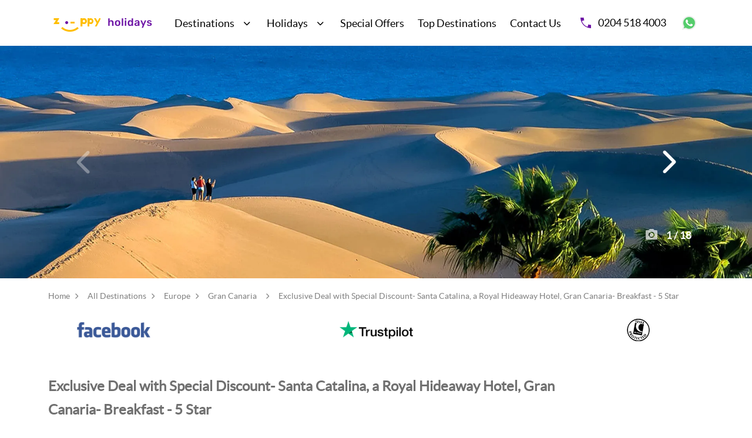

--- FILE ---
content_type: text/html; charset=UTF-8
request_url: https://www.zippyholidays.co.uk/europe/gran-canarias/exclusive-deal-with-special-discount-santa-catalina-a-royal-hideaway-hotel-gran-canaria-breakfast-5-star.html
body_size: 45262
content:
<!DOCTYPE html>
<html lang="en">

<head>
    <meta charset="UTF-8">
    <meta http-equiv="X-UA-Compatible" content="IE=edge">
    <meta name="viewport" content="width=device-width, initial-scale=1.0">
    <title>Exclusive Deal with Special Discount- Santa Catalina, a Royal Hideaway Hotel, Gran Canaria- Breakfast - 5 Star | Zippy Holidays | Zippy Holidays    </title>
    <meta name="description" content="Exclusive Deal with Special Discount- Santa Catalina, a Royal Hideaway Hotel, Gran Canaria- Breakfast - 5 Star">
    <meta name="keywords" content="Exclusive Deal with Special Discount- Santa Catalina, a Royal Hideaway Hotel, Gran Canaria- Breakfast - 5 Star">
    <meta name="twitter:card" content="summary">
    <meta name="twitter:site" content="@zippyholidays">
    <meta name="twitter:title" content="Exclusive Deal with Special Discount- Santa Catalina, a Royal Hideaway Hotel, Gran Canaria- Breakfast - 5 Star | Zippy Holidays | Zippy Holidays">
    <meta name="twitter:description" content="Exclusive Deal with Special Discount- Santa Catalina, a Royal Hideaway Hotel, Gran Canaria- Breakfast - 5 Star">
    <meta name="twitter:creator" content="@zippyholidays">
    <meta name="twitter:image:src" content="https://www.zippyholidays.co.uk/userfiles/images/logo.png">
    <meta name="twitter:domain" content="https://www.zippyholidays.co.uk/">
    <!-- facebook -->
    <meta property="og:title" content="Exclusive Deal with Special Discount- Santa Catalina, a Royal Hideaway Hotel, Gran Canaria- Breakfast - 5 Star | Zippy Holidays | Zippy Holidays">
    <meta property="og:type" content="Travels & Tours" />
    <meta property="og:image" content="https://www.zippyholidays.co.uk/userfiles/images/logo.png">
    <meta property="og:url" content="https://www.zippyholidays.co.uk/" />
    <meta property="og:description" content="Exclusive Deal with Special Discount- Santa Catalina, a Royal Hideaway Hotel, Gran Canaria- Breakfast - 5 Star">
    <meta name="robots" content="noindex" />
    <!-- Google Tag Manager -->
<script>(function(w,d,s,l,i){w[l]=w[l]||[];w[l].push({'gtm.start':
new Date().getTime(),event:'gtm.js'});var f=d.getElementsByTagName(s)[0],
j=d.createElement(s),dl=l!='dataLayer'?'&l='+l:'';j.async=true;j.src=
'https://www.googletagmanager.com/gtm.js?id='+i+dl;f.parentNode.insertBefore(j,f);
})(window,document,'script','dataLayer','GTM-PQWHF42Q');</script>
<!-- End Google Tag Manager --><meta name="google-site-verification" content="FzLtEYbTlzs2vud4WZELTjG63eCdaYIa02CdnAeWL4w" />

<!-- Google tag (gtag.js) -->
<script async src="https://www.googletagmanager.com/gtag/js?id=G-4VV41D7E4Q"></script>
<script>
  window.dataLayer = window.dataLayer || [];
  function gtag(){dataLayer.push(arguments);}
  gtag('js', new Date());

  gtag('config', 'G-4VV41D7E4Q');
</script>



    <link rel="canonical" href="https://www.zippyholidays.co.uk/europe/gran-canarias/exclusive-deal-with-special-discount-santa-catalina-a-royal-hideaway-hotel-gran-canaria-breakfast-5-star.html" />
    <link rel="icon" href="/userfiles/files/Zippy-favicon.png">
    <!-- Google fonts -->
    <link rel="preconnect" href="https://fonts.googleapis.com">
    <link rel="preconnect" href="https://fonts.gstatic.com" crossorigin>
    <link href="https://fonts.googleapis.com/css2?family=Lato:wght@300;400;700;900&display=swap" rel="stylesheet">
    <!-- Bootstrap Stylesheet -->
    <link rel="stylesheet" href="/css/bootstrap.min.css">
    <!-- FontAwesome -->
    <link rel="stylesheet" href="/css/all.css">
    <!-- Jquery ui css -->
    <link rel="stylesheet" href="/css/jquery-ui.min.css">
    <!-- Swiper Stylesheet -->
    <link rel="stylesheet" href="/css/swiper-bundle.min.css">
    <!-- select2 Stylesheet -->
    <link rel="stylesheet" href="/css/select2.min.css">
    <!-- Main Styleshhet -->
    <link rel="stylesheet" href="/css/stellarnav.css">
    <link rel="stylesheet" href="/css/style.css">
    <!-- Responsive Stylesheet -->
    <link rel="stylesheet" href="/css/responsive.css">
    <script type="text/javascript" src="https://api.feefo.com/api/javascript/zippy-travel" async></script>
</head>

<body class="inner-page">
    
<!-- Start Header Area  -->
<header class="header">
    <!-- Start contact info for Mobile -->
    <div class="small-devices-info d-lg-none d-md-block">
        <div class="container">
            <ul class="navbar-nav secondary-nav flex-row justify-content-between">
                <li>
                    <a href="tel:0204 518 4003"> <img class="svg"
                            src="callnow.svg" alt="Call Now">0204 518 4003</a>
                </li>
                <li>
                    <a href="https://wa.me/+447377059179"><img class="svg" src="whatsapp.svg" alt="Call on Whatsapp"></a>
                </li>
            </ul>
        </div>
    </div>
    <!--// Ends contact info for Mobile -->



    <!-- Start Navigation Area-->
    <nav class="navbar">
        <div class="container">
            <div class="d-flex align-items-center w-100">
                <div class="zippy-logo">
                    <a class="navbar-brand" href="/">
                        <img class="main-logo" src="/userfiles/images/logo.png" alt="Zippy travel">
                        <img class="sticky-logo" src="/userfiles/files/zippy-logo-white.png" alt="Zippy travel">
                    </a>
                </div>
                <div class="stellarnav">
                    <ul>


                        <li class=" "><a href="/all-destinations.html" > Destinations</a><ul class="dropdown-menu animated fadeOutUp"><li><a href="/continents/europe.html" class="main">Europe Destinations</a></li><li><a href="/continents/africa.html" class="main">Africa Destinations</a></li><li><a href="/continents/far-east-asia.html" class="main">Far East Asia Destinations</a></li><li><a href="/continents/usa.html" class="main">USA Destinations</a></li><li><a href="/continents/south-america.html" class="main">South America Destinations</a></li><li><a href="/continents/oceania.html" class="main">Oceania Destinations</a></li><li><a href="/continents/middle-east.html" class="main">Middle East Destinations</a></li><li><a href="/continents/safari.html" class="main">Safari Destinations</a></li><li><a href="/continents/caribbean.html" class="main">Caribbean Destinations</a></li><li><a href="/continents/indian-ocean.html" class="main">Indian Ocean Destinations</a></li><li><a href="/continents/south-asia.html" class="main">South Asia Destinations</a></li><li><a href="/continents/north-america.html" class="main">North America Destinations</a></li></ul></li>
<li class=" dropdown"><a href="/holidays.html" >Holidays</a>
<ul class="dropdown-menu">
<li><a href="/family-holidays.html"  class="main">Family Holidays </a></li>
<li><a href="/beach-holidays.html"  class="main">Beach Holidays</a></li>
<li><a href="/safari.html"  class="main">Safari Packages</a></li>
<li><a href="/islands-holidays.html"  class="main">Islands Holidays </a></li>
<li><a href="/couples-holidays.html"  class="main">Couple Holidays </a></li>
<li><a href="/all-inclusive-holidays.html"  class="main">All Inclusive Holidays</a></li>
<li><a href="/luxury-holidays.html"  class="main">Luxury Holidays</a></li>
<li><a href="/last-minute-holidays.html"  class="main">Last Minute Holidays</a></li>
<li><a href="/winter-sun-holidays.html"  class="main">Winter Sun Holidays</a></li>
<li><a href="/summer-holidays.html"  class="main">Summer Holidays </a></li>
<li><a href="/lads-holidays.html"  class="main">Lads Holidays</a></li>
<li><a href="/city-breaks.html"  class="main">City Breaks</a></li>
<li><a href="/holidays-from-teesside-airport.html"  class="main">Holidays from Teesside Airport</a></li>
<li><a href="/holidays-from-prestwick-airport.html"  class="main">Holidays from Prestwick Airport</a></li>
<li><a href="/holidays-from-bristol-airport.html"  class="main">Holidays from Bristol Airport</a></li>
<li><a href="/holidays-from-luton-airport.html"  class="main">Holidays From Luton Airport</a></li>
<li><a href="/holidays-from-southend-airport.html"  class="main">Holidays from Southend Airport</a></li>
<li><a href="/holidays-from-humberside-airport.html"  class="main">Holidays from Humberside Airport</a></li>
<li><a href="/holidays-from-stansted-airport.html"  class="main">Holidays from Stansted Airport</a></li>
<li><a href="/single-parent-holidays.html"  class="main">Single Parent Holidays</a></li>
<li><a href="/spring-holidays.html"  class="main">Spring Holidays</a></li>
<li><a href="/autumn-holidays.html"  class="main">Autumn Holidays</a></li>
<li><a href="/holidays-for-teenagers.html"  class="main">Holidays for Teenagers</a></li>
<li><a href="/cheap-holidays-2025.html"  class="main">Cheap Holidays 2025</a></li>
<li><a href="/red-sea-holidays.html"  class="main">Red Sea Holidays</a></li>
<li><a href="/seasonal-holidays.html"  class="main">Seasonal Holidays</a></li>
<li><a href="/half-board-holidays.html"  class="main">Half Board Holidays</a></li>
<li><a href="/holidays-from-southampton-airport.html"  class="main">Holidays from Southampton Airport</a></li>
<li><a href="/holidays-from-gatwick.html"  class="main">Holidays from Gatwick</a></li>
<li><a href="/holidays-from-london-city-airport.html"  class="main">Holidays from London City Airport</a></li>
<li><a href="/holidays-from-heathrow.html"  class="main">Holidays from Heathrow</a></li>
<li><a href="/cheap-holidays-2026.html"  class="main">Cheap Holidays 2026</a></li>
</ul>
</li>
<li class=" "><a href="/special-offers.html" >Special Offers</a></li>
<li class=" "><a href="/top-destinations.html" >Top Destinations</a></li>
<li class=" "><a href="/contact-us.html" > Contact Us</a></li>

                    </ul>
                </div>
                <div class="zippy-contact">
                    <ul class="secondary-nav d-lg-flex align-items-center">
                        <li>
                            <a href="tel:0204 518 4003"> <img class="svg"
                                    src="callnow.svg"
                                    alt="Call Now">0204 518 4003</a>
                        </li>
                        <li>
                            <a href="https://wa.me/+447377059179"
                                target="_blank"><img class="svg" src="whatsapp.svg" alt="Call on Whatsapp"></a>
                        </li>
                    </ul>
                </div>
            </div>
        </div>
    </nav>
    <!-- Ends Navigation Area-->
</header>
<!-- End Header Area  -->

    <!-- Start all destination slider -->
    <div class="destination-slider">
        <div class="slider-arrow">
            <div class="swiper-button-next"></div>
            <div class="swiper-button-prev"></div>
        </div>
        <div class="swiper continents-swiper">
            <div class="swiper-wrapper">
                <!-- Start Swiper slider item -->

                                        <div class="swiper-slide">
                            <div class="all-dest-item">
                                <img class="img-fluid" src="/media/destination/Santa-Catalina-a-Royal-Hideaway-Hotel-Gran-Canaria-package-banner.webp" alt="all destination">
                            </div>
                        </div>

                                        <div class="swiper-slide">
                            <div class="all-dest-item">
                                <img class="img-fluid" src="/media/destination/Santa-Catalina-a-Royal-Hideaway-Hotel-Gran-Canaria-package-banner%20-1.webp" alt="all destination">
                            </div>
                        </div>

                                        <div class="swiper-slide">
                            <div class="all-dest-item">
                                <img class="img-fluid" src="/media/destination/Santa-Catalina-a-Royal-Hideaway-Hotel-Gran-Canaria-package-banner-2.webp" alt="all destination">
                            </div>
                        </div>

                                        <div class="swiper-slide">
                            <div class="all-dest-item">
                                <img class="img-fluid" src="/media/destination/Santa-Catalina-a-Royal-Hideaway-Hotel-Gran-Canaria-package-banner-4%20%282%29.webp" alt="all destination">
                            </div>
                        </div>

                                        <div class="swiper-slide">
                            <div class="all-dest-item">
                                <img class="img-fluid" src="/media/destination/Santa-Catalina-a-Royal-Hideaway-Hotel-Gran-Canaria-package-banner-4.webp" alt="all destination">
                            </div>
                        </div>

                                        <div class="swiper-slide">
                            <div class="all-dest-item">
                                <img class="img-fluid" src="/media/destination/Santa-Catalina-a-Royal-Hideaway-Hotel-Gran-Canaria-package-banner-5.webp" alt="all destination">
                            </div>
                        </div>

                                        <div class="swiper-slide">
                            <div class="all-dest-item">
                                <img class="img-fluid" src="/media/destination/Santa-Catalina-a-Royal-Hideaway-Hotel-Gran-Canaria-package-banner-6.webp" alt="all destination">
                            </div>
                        </div>

                                        <div class="swiper-slide">
                            <div class="all-dest-item">
                                <img class="img-fluid" src="/media/destination/Santa-Catalina-a-Royal-Hideaway-Hotel-Gran-Canaria-package-banner-7.webp" alt="all destination">
                            </div>
                        </div>

                                        <div class="swiper-slide">
                            <div class="all-dest-item">
                                <img class="img-fluid" src="/media/destination/Santa-Catalina-a-Royal-Hideaway-Hotel-Gran-Canaria-package-banner-8.webp" alt="all destination">
                            </div>
                        </div>

                                        <div class="swiper-slide">
                            <div class="all-dest-item">
                                <img class="img-fluid" src="/media/destination/Santa-Catalina-a-Royal-Hideaway-Hotel-Gran-Canaria-package-banner-9.webp" alt="all destination">
                            </div>
                        </div>

                                        <div class="swiper-slide">
                            <div class="all-dest-item">
                                <img class="img-fluid" src="/media/destination/Santa-Catalina-a-Royal-Hideaway-Hotel-Gran-Canaria-package-banner-10.webp" alt="all destination">
                            </div>
                        </div>

                                        <div class="swiper-slide">
                            <div class="all-dest-item">
                                <img class="img-fluid" src="/media/destination/Santa-Catalina-a-Royal-Hideaway-Hotel-Gran-Canaria-package-banner-11.webp" alt="all destination">
                            </div>
                        </div>

                                        <div class="swiper-slide">
                            <div class="all-dest-item">
                                <img class="img-fluid" src="/media/destination/Santa-Catalina-a-Royal-Hideaway-Hotel-Gran-Canaria-package-banner-12.webp" alt="all destination">
                            </div>
                        </div>

                                        <div class="swiper-slide">
                            <div class="all-dest-item">
                                <img class="img-fluid" src="/media/destination/Santa-Catalina-a-Royal-Hideaway-Hotel-Gran-Canaria-package-banner-13.webp" alt="all destination">
                            </div>
                        </div>

                                        <div class="swiper-slide">
                            <div class="all-dest-item">
                                <img class="img-fluid" src="/media/destination/Santa-Catalina-a-Royal-Hideaway-Hotel-Gran-Canaria-package-banner-14.webp" alt="all destination">
                            </div>
                        </div>

                                        <div class="swiper-slide">
                            <div class="all-dest-item">
                                <img class="img-fluid" src="/media/destination/Santa-Catalina-a-Royal-Hideaway-Hotel-Gran-Canaria-package-banner-15.webp" alt="all destination">
                            </div>
                        </div>

                                        <div class="swiper-slide">
                            <div class="all-dest-item">
                                <img class="img-fluid" src="/media/destination/Santa-Catalina-a-Royal-Hideaway-Hotel-Gran-Canaria-package-banner-16.webp" alt="all destination">
                            </div>
                        </div>

                                        <div class="swiper-slide">
                            <div class="all-dest-item">
                                <img class="img-fluid" src="/media/destination/Santa-Catalina-a-Royal-Hideaway-Hotel-Gran-Canaria-package-banner-17.webp" alt="all destination">
                            </div>
                        </div>

                
                <!--/ End Swiper slider item -->
            </div>
            <div class="slider-count">
                <img src="/images/icons/camera.png" alt="swiper pagination">
                <div class="swiper-pagination"></div>
            </div>
        </div>
    </div>
    <!--/ End all destination slider -->
    <!-- Start Breadcrumb -->


    <div class="breadcrumb-cover">
        <div class="container">
            <ol class="breadcrumb">
                <li class="breadcrumb-item"><a href="/">Home</a></li>
                <li class="breadcrumb-item"><a href="https://www.zippyholidays.co.uk/all-destinations.html">All
                        Destinations</a></li>

                <li class="breadcrumb-item"><a href="https://www.zippyholidays.co.uk/continents/europe.html">Europe</a>
                </li>

                <li class="breadcrumb-item"><a href="https://www.zippyholidays.co.uk/europe/gran-canarias.html">Gran Canaria</a>
                </li>

                <li class="breadcrumb-item active" aria-current="page">
                    Exclusive Deal with Special Discount- Santa Catalina, a Royal Hideaway Hotel, Gran Canaria- Breakfast - 5 Star                </li>
            </ol>
        </div>
    </div>
    <!--/ End Breadcrumb -->
    
        <script type="application/ld+json">
            {
                "@context": "https://schema.org",
                "@type": "BreadcrumbList",
                "itemListElement": [{
                    "@type": "ListItem",
                    "position": 1,
                    "name": "Home",
                    "item": "https://www.zippyholidays.co.uk/"
                }, {
                    "@type": "ListItem",
                    "position": 2,
                    "name": "All Destinations",
                    "item": "https://www.zippyholidays.co.uk/all-destinations.html"
                }, {
                    "@type": "ListItem",
                    "position": 3,
                    "name": "Europe",
                    "item": "https://www.zippyholidays.co.uk/continents/europe.html"
                }, {
                    "@type": "ListItem",
                    "position": 4,
                    "name": "Gran Canaria",
                    "item": "https://www.zippyholidays.co.uk/europe/gran-canarias.html"
                }, {
                    "@type": "ListItem",
                    "position": 5,
                    "name": "Exclusive Deal with Special Discount- Santa Catalina, a Royal Hideaway Hotel, Gran Canaria- Breakfast - 5 Star",
                    "item": "https://www.zippyholidays.co.uk/europe/gran-canarias/exclusive-deal-with-special-discount-santa-catalina-a-royal-hideaway-hotel-gran-canaria-breakfast-5-star.html"
                }]
            }
        </script>


    




    <!-- Start Customer Reviews -->
    <div class="customer-reviews">
        <div class="container">
            <div class="reviews-list-wrapper">
                                    
                                            <div class="reviews-list">
                            <img class="img-fluid" src="/userfiles/files/Untitled-3.png" alt="flynow">
                        </div>
                    
                                            <div class="reviews-list">
                            <img class="img-fluid" src="/userfiles/files/trustpilot.png" alt="flynow">
                        </div>
                    
                                            <div class="reviews-list">
                            <img class="img-fluid" src="/userfiles/files/atol-2.png" alt="flynow">
                        </div>
                    
                    


                                <!-- <div class="reviews-list">
                    <a href="/">
                        <img src="/images/feefo.png" alt="feefo">
                    </a>
                </div>
                <div class="reviews-list">
                    <a href="/">
                        <img src="/images/trustpilot.png" alt="trustpilot">
                    </a>
                </div>
                <div class="reviews-list">
                    <a href="/">
                        <img src="/images/atol.png" alt="atol">
                    </a>
                </div>
                <div class="reviews-list">
                    <a href="/">
                        <img src="/images/abata.png" alt="abata">
                    </a>
                </div> -->
            </div>
        </div>
    </div>
    <!--// Ends Customer Reviews -->


    <!-- Main content start here -->
    <main class="main">
        <!-- Start package detail -->
        <div class="package-details">
            <div class="container">
                <!-- start package title -->
                <div class="package-title">
                    <h1>Exclusive Deal with Special Discount- Santa Catalina, a Royal Hideaway Hotel, Gran Canaria- Breakfast - 5 Star</h1>
                </div>
                <!-- ends package title -->
                <!-- Start package tabs -->
                <div class="package-tab">
                    <ul class="nav nav-pills mb-3" id="pills-tab" role="tablist">
                        <li class="nav-item" role="presentation">
                            <button class="nav-link active" id="pills-overview-tab" data-bs-toggle="pill" data-bs-target="#pills-overview" type="button" role="tab" aria-controls="pills-overview" aria-selected="true">Overview</button>
                        </li>
                        <li class="nav-item" role="presentation">
                            <button class="nav-link" id="pills-inclusions-tab" data-bs-toggle="pill" data-bs-target="#pills-inclusions" type="button" role="tab" aria-controls="pills-inclusions" aria-selected="false">Inclusions</button>
                        </li>
                        <li class="nav-item" role="presentation">
                            <button class="nav-link" id="pills-addons-tab" data-bs-toggle="pill" data-bs-target="#pills-addons" type="button" role="tab" aria-controls="pills-addons" aria-selected="false">Add ons</button>
                        </li>

                        <li class="nav-item" role="presentation">
                            <button class="nav-link" id="pills-hotel-tab" data-bs-toggle="pill" data-bs-target="#pills-hotel" type="button" role="tab" aria-controls="pills-hotel" aria-selected="false">Hotel</button>
                        </li>

                        <li class="nav-item" role="presentation">
                            <button class="nav-link" id="pills-things-to-do-tab" data-bs-toggle="pill" data-bs-target="#pills-things-to-do" type="button" role="tab" aria-controls="pills-things-to-do" aria-selected="false">Things to Do</button>
                        </li>

                        <li class="nav-item" role="presentation">
                            <button class="nav-link" id="pills-price-to-do-tab" data-bs-toggle="pill" data-bs-target="#pills-price-to-do" type="button" role="tab" aria-controls="pills-price-to-do" aria-selected="false">Price and Dates </button>
                        </li>


                        <li class="nav-item" role="presentation">
                            <button class="nav-link" id="pills-payment-tab" data-bs-toggle="pill" data-bs-target="#pills-payment" type="button" role="tab" aria-controls="pills-payment" aria-selected="false">Payment</button>
                        </li>


                        <li class="nav-item" role="presentation">
                            <button class="nav-link" id="pills-cancellations-tab" data-bs-toggle="pill" data-bs-target="#pills-cancellations" type="button" role="tab" aria-controls="pills-cancellations" aria-selected="false">Cancellations</button>
                        </li>
                    </ul>
                </div>
                <!-- Ends package tabs -->
                <div class="row">
                    <div class="col-lg-8 col-xl-9 p-10">
                        <div class="tab-content" id="pills-tabContent">
                            <div class="tab-pane fade show active pills-overview" id="pills-overview" role="tabpanel" aria-labelledby="pills-overview-tab">
                                <!-- Start overview -->
                                <div class="overview-cover page-content">
                                    <p><p>Gran Canaria is a fantastic place with many worth seeing landscapes like Playa de Las Canteras, Palmitos Park, Cocodrilo Park Gran Canaria, Roque Nublo, and Mogan Mall. Due to such worthwhile tourism sites Gran Canaria always remain on the top list of tourists during holidays. These are just a fewer ones from the numerous worth seeing tourism landscapes in Gran Canaria. Explore this significant Island of Spain over these holiday after reserving the presented holiday package. The holiday package on offer for Gran Canaria comes with 3 Night&rsquo;s of accommodation with breakfast in Santa Catalina, a Royal Hideaway Hotel, Gran Canaria. This holiday package for Gran Canaria is available at an affordable price &pound;488PP, so take advantage of it.&nbsp;</p>
</p>

                                </div>
                                <!-- End overview -->
                                <!-- Start Changes & Cancellation-->
                                <div class="changes-cover">
                                    <p>All Prices are Subject to availability Free Changes and Free amendments if plan changes due COVID-19.</p>
                                    <div class="call-us">
                                        <a href="https://wa.me/+447377059179" class="btn btn-contact" target="_blank">Whats App</a>
                                        <a href="tel:0204 518 4003" class="btn btn-contact">Call Now</a>
                                        <a href="mailto:info@zippyholidays.co.uk" class="btn btn-contact">Email</a>
                                    </div>
                                </div>
                                <!-- End Changes & Cancellation -->
                            </div>
                            <div class="tab-pane fade pills-overview" id="pills-inclusions" role="tabpanel" aria-labelledby="pills-inclusions-tab">
                                <!-- Start Inclusions -->
                                <div class="inclusion-cover">
                                    <ul>
	<li>30% off for deal</li>
	<li>2025, 2026&nbsp;and 2027&nbsp;packages are available</li>
	<li>Initial deposit decreases to &pound;49</li>
	<li>Direct flights&nbsp;</li>
	<li>Breakfast available</li>
	<li>23 kg baggage</li>
	<li>3 nights stay</li>
	<li>Self parking on site (EUR 20 per day)</li>
	<li>Limited on-site parking</li>
	<li>Wheelchair-accessible parking available</li>
	<li>Height restrictions apply for on-site parking</li>
	<li>Front desk safe</li>
	<li>Elevator</li>
	<li>Porter</li>
	<li>Gym</li>
	<li>Spa</li>
	<li>Free internet access</li>
	<li>Tour/ticket assistance</li>
	<li>Wedding services</li>
	<li>Soundproof rooms</li>
	<li>Deluxe Double Room<br />
	&nbsp;</li>
</ul>
                                </div>
                                <!-- End Inclusions -->
                                <!-- Start Changes & Cancellation-->
                                <div class="changes-cover">
                                    <p>All Prices are Subject to availability Free Changes and Free amendments if plan changes due COVID-19.</p>
                                    <div class="call-us">
                                        <a href="https://wa.me/+447377059179" class="btn btn-contact" target="_blank">Whats App</a>
                                        <a href="tel:0204 518 4003" class="btn btn-contact">Call Now</a>
                                        <a href="mailto:info@zippyholidays.co.uk" class="btn btn-contact">Email</a>
                                    </div>
                                </div>
                                <!-- End Changes & Cancellation -->
                            </div>
                            <div class="tab-pane fade" id="pills-addons" role="tabpanel" aria-labelledby="pills-addons-tab">
                                <!-- Start Addons -->
                                <div class="addons-cover">
                                    <h2>Add On’s</h2>
                                    <div class="row">

                                                                                        <div class="col-md-6 col-sm-12 p-10">
                                                    <div class="addons-list">
                                                        <div class="addons-media">

                                                            <img class="img-fluid" src="/media/destination/1_55_11zon.jpg" alt="Addons Image">

                                                        </div>
                                                        <div class="addons-name">
                                                            <h4>Upgrade to Deluxe Double Room (superior)</h4>
                                                            <p><small>fr</small> <span>&#163;</span> 10                                                                <span>pp</span>
                                                            </p>
                                                        </div>
                                                    </div>
                                                </div>

                                                                                        <div class="col-md-6 col-sm-12 p-10">
                                                    <div class="addons-list">
                                                        <div class="addons-media">

                                                            <img class="img-fluid" src="/media/destination/2_56_11zon.jpg" alt="Addons Image">

                                                        </div>
                                                        <div class="addons-name">
                                                            <h4>Upgrade to Deluxe Suite </h4>
                                                            <p><small>fr</small> <span>&#163;</span> 70                                                                <span>pp</span>
                                                            </p>
                                                        </div>
                                                    </div>
                                                </div>

                                                                                        <div class="col-md-6 col-sm-12 p-10">
                                                    <div class="addons-list">
                                                        <div class="addons-media">

                                                            <img class="img-fluid" src="/media/destination/3_54_11zon.jpg" alt="Addons Image">

                                                        </div>
                                                        <div class="addons-name">
                                                            <h4>Upgrade to Deluxe Single Room (superior)</h4>
                                                            <p><small>fr</small> <span>&#163;</span> 100                                                                <span>pp</span>
                                                            </p>
                                                        </div>
                                                    </div>
                                                </div>

                                        

                                    </div>
                                </div>
                                <!-- End Addons -->
                                <!-- Start Changes & Cancellation-->
                                <div class="changes-cover">
                                    <p>All Prices are Subject to availability Free Changes and Free amendments if plan changes due COVID-19.</p>
                                    <div class="call-us">
                                        <a href="https://wa.me/+447377059179" class="btn btn-contact" target="_blank">Whats App</a>
                                        <a href="tel:0204 518 4003" class="btn btn-contact">Call Now</a>
                                        <a href="mailto:info@zippyholidays.co.uk" class="btn btn-contact">Email</a>
                                    </div>
                                </div>
                                <!-- End Changes & Cancellation -->
                            </div>
                            <div class="tab-pane fade show" id="pills-hotel" role="tabpanel" aria-labelledby="pills-hotel-tab">
                                <!-- Start Hotel -->
                                                                        <div class="hotel-cover">
                                            <!-- Start Hotel List -->
                                            <div class="hotel-list">
                                                <h2>Santa Catalina, a Royal Hideaway Hotel, Gran Canaria</h2>
                                                <!-- Start Swiper slides cover -->
                                                <div class="hotel-carousel">
                                                    <div class="swiper hotel-swiper">
                                                        <div class="swiper-wrapper">

                                                            
                                                                    <div class="swiper-slide">
                                                                        <img class="img-fluid" src="/media/destination/1_11zon%20%281197%29.jpg" alt="hotel">
                                                                    </div>
                                                            
                                                                    <div class="swiper-slide">
                                                                        <img class="img-fluid" src="/media/destination/2_11zon%20%281111%29.jpg" alt="hotel">
                                                                    </div>
                                                            
                                                                    <div class="swiper-slide">
                                                                        <img class="img-fluid" src="/media/destination/3_11zon%20%281008%29.jpg" alt="hotel">
                                                                    </div>
                                                            
                                                                    <div class="swiper-slide">
                                                                        <img class="img-fluid" src="/media/destination/4_11zon%20%28891%29.jpg" alt="hotel">
                                                                    </div>
                                                            
                                                                    <div class="swiper-slide">
                                                                        <img class="img-fluid" src="/media/destination/5_11zon%20%28794%29.jpg" alt="hotel">
                                                                    </div>
                                                            

                                                        </div>
                                                        <div class="swiper-pagination"></div>
                                                        <div class="swiper-arrows">
                                                            <div class="hotel-button-next"><i class="fas fa-arrow-right"></i>
                                                                Next
                                                            </div>
                                                            <div class="hotel-button-prev"><i class="fas fa-arrow-left"></i>
                                                                Back
                                                            </div>
                                                        </div>
                                                    </div>

                                                </div>
                                                <!-- End Swiper slides cover-->
                                                <!-- Start hotel-info tabs -->

                                                <div class="hotel-information">
                                                    <div class="panel">
                                                        <div class="panel-heading">
                                                            <ul class="nav nav-tabs">
                                                                <li class="active"><a href="javascript:void(0)">Hotel
                                                                        Overview</a>
                                                                </li>
                                                                <li><a href="javascript:void(0)">Hotel Amenities</a></li>
                                                                <li><a href="javascript:void(0)">Room Amenities</a></li>
                                                            </ul>
                                                        </div>
                                                        <div class="panel-body">
                                                            <div class="tab-content">
                                                                <div class="tab-pane active">
                                                                    <!-- Start hotel overview -->
                                                                    <div class="hotel-overview">
                                                                        <p>Along with 3 restaurants, this hotel has 2 outdoor pools and 2 bars/lounges. WiFi in public areas is free. Additionally, a health club, a poolside bar and a snack bar/deli are on-site. All 204 rooms feature thoughtful touches such as bathrobes and slippers, plus in-room free WiFi and flat-screen TVs with satellite channels. 24-hour room service, minibars and ceiling fans are among the other amenities available to guests.</p>
                                                                    </div>
                                                                    <!-- Ends hotel overview -->
                                                                </div>
                                                                                                                                <div class="tab-pane accordion-tab-pane">
                                                                    <div class="accordion packages-accordion" id="accordionExample">
                                                                        <div class="accordion-item">
                                                                            <h2 class="accordion-header" id="headingOne">
                                                                                <button class="accordion-button" type="button" data-bs-toggle="collapse" data-bs-target="#collapseOne" aria-expanded="true" aria-controls="collapseOne">
                                                                                    <i class="fas fa-city"></i> Facilities
                                                                                </button>
                                                                            </h2>
                                                                            <div id="collapseOne" class="accordion-collapse collapse show" aria-labelledby="headingOne" data-bs-parent="#accordionExample">
                                                                                <div class="accordion-body">
                                                                                    <ul>
                                                                                                                                                                                    <li>Available in some public areas: Free WiFi</li>
                                                                                                                                                                                    <li>Banquet hall</li>
                                                                                                                                                                                    <li>Lift</li>
                                                                                                                                                                                    <li>Free newspapers in reception</li>
                                                                                                                                                                                    <li>Reception hall</li>
                                                                                                                                                                                    <li>24-hour front desk</li>
                                                                                                                                                                                    <li>Concierge services</li>
                                                                                                                                                                                    <li>Daily housekeeping</li>
                                                                                                                                                                                    <li>Dry-cleaning service</li>
                                                                                                                                                                                    <li>Luggage storage</li>
                                                                                                                                                                                    <li>Multilingual staff</li>
                                                                                                                                                                            </ul>
                                                                                </div>
                                                                            </div>
                                                                        </div>
                                                                        <div class="accordion-item">
                                                                            <h2 class="accordion-header" id="headingTwo">
                                                                                <button class="accordion-button collapsed" type="button" data-bs-toggle="collapse" data-bs-target="#collapseTwo" aria-expanded="false" aria-controls="collapseTwo">
                                                                                    <i class="fas fa-concierge-bell"></i> Food
                                                                                    and Drink
                                                                                </button>
                                                                            </h2>
                                                                            <div id="collapseTwo" class="accordion-collapse collapse" aria-labelledby="headingTwo" data-bs-parent="#accordionExample">
                                                                                <div class="accordion-body">
                                                                                    <ul>

                                                                                                                                                                                    <li>Buffet breakfast available for a fee 7:00 AM–10:30 AM on weekdays and 7:30 AM–11:00 AM on weekends: EUR 25 for adults and EUR 12.5 for children</li>
                                                                                                                                                                                    <li>3 restaurants</li>
                                                                                                                                                                            </ul>
                                                                                </div>
                                                                            </div>
                                                                        </div>
                                                                        <div class="accordion-item">
                                                                            <h2 class="accordion-header" id="headingThree">
                                                                                <button class="accordion-button collapsed" type="button" data-bs-toggle="collapse" data-bs-target="#collapseThree" aria-expanded="false" aria-controls="collapseThree">
                                                                                    <i class="fas fa-umbrella-beach"></i>Outdoor
                                                                                    and Entertainment
                                                                                </button>
                                                                            </h2>
                                                                            <div id="collapseThree" class="accordion-collapse collapse" aria-labelledby="headingThree" data-bs-parent="#accordionExample">
                                                                                <div class="accordion-body">
                                                                                    <ul>
                                                                                                                                                                                    <li>2 bars/lounges and 1 poolside bar</li>
                                                                                                                                                                                    <li>Garden</li>
                                                                                                                                                                                    <li>Pool sunloungers</li>
                                                                                                                                                                                    <li>Pool umbrellas</li>
                                                                                                                                                                                    <li>Beach towels</li>
                                                                                                                                                                            </ul>
                                                                                </div>
                                                                            </div>
                                                                        </div>
                                                                        <div class="accordion-item">
                                                                            <h2 class="accordion-header" id="headingFour">
                                                                                <button class="accordion-button collapsed" type="button" data-bs-toggle="collapse" data-bs-target="#collapseFour" aria-expanded="false" aria-controls="collapseFour">
                                                                                    <i class="fas fa-door-open"></i>Essentials
                                                                                    and other facilities
                                                                                </button>
                                                                            </h2>
                                                                            <div id="collapseFour" class="accordion-collapse collapse" aria-labelledby="headingFour" data-bs-parent="#accordionExample">
                                                                                <div class="accordion-body">
                                                                                    <ul>
                                                                                                                                                                                    <li>ATM/banking services</li>
                                                                                                                                                                                    <li>Conference centre</li>
                                                                                                                                                                                    <li>Meeting rooms 6</li>
                                                                                                                                                                                    <li>Body treatments</li>
                                                                                                                                                                                    <li>Facials</li>
                                                                                                                                                                                    <li>Massages</li>
                                                                                                                                                                                    <li>If you have any requests for specific accessibility needs, please contact the property using the information on the reservation confirmation received after booking.</li>
                                                                                                                                                                                    <li>Wheelchair-accessible parking</li>
                                                                                                                                                                                    <li>Wheelchair accessible (may have limitations)</li>
                                                                                                                                                                                    <li>Designated smoking areas</li>
                                                                                                                                                                                    <li>Renovated entire property – October 2019</li>
                                                                                                                                                                                    <li>Romance packages available</li>
                                                                                                                                                                            </ul>
                                                                                </div>
                                                                            </div>
                                                                        </div>
                                                                        <div class="accordion-item">
                                                                            <h2 class="accordion-header" id="headingFive">
                                                                                <button class="accordion-button collapsed" type="button" data-bs-toggle="collapse" data-bs-target="#collapseFive" aria-expanded="false" aria-controls="collapseFive">
                                                                                    <i class="fas fa-key"></i>Room
                                                                                </button>
                                                                            </h2>
                                                                            <div id="collapseFive" class="accordion-collapse collapse" aria-labelledby="headingFive" data-bs-parent="#accordionExample">
                                                                                <div class="accordion-body">
                                                                                    <ul>
                                                                                                                                                                                    <li>Available in all rooms: Free WiFi</li>
                                                                                                                                                                                    <li>24-hour room service</li>
                                                                                                                                                                                    <li>Terrace</li>
                                                                                                                                                                                    <li>Accessible bathroom (select rooms)</li>
                                                                                                                                                                                    <li>Bathroom emergency pull cord</li>
                                                                                                                                                                                    <li>Grab bar near toilet</li>
                                                                                                                                                                                    <li>In-room accessibility</li>
                                                                                                                                                                                    <li>Low-height worktop and sink</li>
                                                                                                                                                                                    <li>Raised toilet seat</li>
                                                                                                                                                                                    <li>Roll-in shower (select rooms)</li>
                                                                                                                                                                            </ul>
                                                                                </div>
                                                                            </div>
                                                                        </div>
                                                                    </div>
                                                                </div>
                                                                <div class="tab-pane">
                                                                    <ul class="room-amemities-tab">
                                                                                                                                                    <li>Air conditioning (climate-controlled)</li>
                                                                                                                                                    <li>Bed sheets</li>
                                                                                                                                                    <li>Ceiling fan</li>
                                                                                                                                                    <li>Bathrobes</li>
                                                                                                                                                    <li>Free toiletries</li>
                                                                                                                                                    <li>Hairdryer</li>
                                                                                                                                                    <li>Towels</li>
                                                                                                                                                    <li>Toothbrush and toothpaste</li>
                                                                                                                                                    <li>Flat-screen TV</li>
                                                                                                                                                    <li>Satellite channels</li>
                                                                                                                                                    <li>Minibar</li>
                                                                                                                                                    <li>Connecting rooms available</li>
                                                                                                                                                    <li>Guidebooks/recommendations</li>
                                                                                                                                                    <li>Laptop-compatible safe</li>
                                                                                                                                                    <li>Local maps</li>
                                                                                                                                                    <li>Phone</li>
                                                                                                                                                    <li>Slippers</li>
                                                                                                                                            </ul>
                                                                </div>
                                                            </div>
                                                        </div>
                                                    </div>
                                                </div>

                                                <!-- End hotel-info tabs -->
                                            </div>
                                            <!-- End Hotel List -->

                                        </div>

                                
                                <!-- End Hotel -->
                                <!-- Start Changes & Cancellation-->
                                <div class="changes-cover">
                                    <p>All Prices are Subject to availability Free Changes and Free amendments if plan changes due COVID-19.</p>
                                    <div class="call-us">
                                        <a href="https://wa.me/+447377059179" class="btn btn-contact" target="_blank">Whats App</a>
                                        <a href="tel:0204 518 4003" class="btn btn-contact">Call Now</a>
                                        <a href="mailto:info@zippyholidays.co.uk" class="btn btn-contact">Email</a>
                                    </div>
                                </div>
                                <!-- End Changes & Cancellation -->
                            </div>
                            <div class="tab-pane fade" id="pills-things-to-do" role="tabpanel" aria-labelledby="pills-things-to-do-tab">
                                <!-- Start thing to do -->
                                <div class="things-to-do">
                                    <h2>Things to do</h2>
                                    

                                            <div class="things-to-do-list">
                                                <h4>Things to do / Outdoor Activities</h4>
                                                <ul>
	<li>24-hour fitness centre</li>
	<li>2 outdoor pools</li>
	<li>Spa services<br />
	&nbsp;</li>
</ul>
                                                <div class="things-swiper-cover">
                                                    <div class="swiper thingSwiper">
                                                        <div class="swiper-wrapper">



                                                                                                                                <div class="swiper-slide">
                                                                        <img class="img-fluid" src="/media/destination/1_8_11zon%20%286%29.jpg" alt="thing">
                                                                    </div>
                                                                                                                                <div class="swiper-slide">
                                                                        <img class="img-fluid" src="/media/destination/3_7_11zon.jpg" alt="thing">
                                                                    </div>
                                                                                                                                <div class="swiper-slide">
                                                                        <img class="img-fluid" src="/media/destination/2_6_11zon.jpg" alt="thing">
                                                                    </div>
                                                            
                                                        </div>
                                                        <div class="swiper-button-next"></div>
                                                        <div class="swiper-button-prev"></div>
                                                        <div class="swiper-pagination"></div>
                                                    </div>
                                                </div>
                                            </div>
                                                                    </div>
                                <!-- End thing to do -->
                                <!-- Start Changes & Cancellation-->
                                <div class="changes-cover">
                                    <p>All Prices are Subject to availability Free Changes and Free amendments if plan changes due COVID-19.</p>
                                    <div class="call-us">
                                        <a href="https://wa.me/+447377059179" class="btn btn-contact" target="_blank">Whats App</a>
                                        <a href="tel:0204 518 4003" class="btn btn-contact">Call Now</a>
                                        <a href="mailto:info@zippyholidays.co.uk" class="btn btn-contact">Email</a>
                                    </div>
                                </div>
                                <!-- End Changes & Cancellation -->

                            </div>
                            <div class="tab-pane fade" id="pills-price-to-do" role="tabpanel" aria-labelledby="pills-price-to-do-tab">
                                <!-- Start price & date -->
                                <div class="price-with-year">
                                    <h2>Price and dates</h2>
                                                                        <div class="price-year-cover">
                                        <div class="accordion accordion-flex" id="packgeswithprice">

                                            
                                                <div class="accordion-item">
                                                    <button class="accordion-button" type="button" data-bs-toggle="collapse" data-bs-target="#year-pack1" aria-expanded="true" disabled>
                                                        2026                                                    </button>
                                                    <div id="year-pack1" class="accordion-collapse collapse show">
                                                        
                                                            <div class="accordion-body">
                                                                <!-- Start packages cover -->
                                                                <div class="monthly-pack-cover">

                                                                                                                                                    <!-- Start monthly fare -->
                                                                                <div class="monthly-package">
                                                                                    <div class="form-check">
                                                                                        <input class="form-check-input" type="radio" name="month" id="JAN696d2540224c6" value="690" checked>
                                                                                        <label class="form-check-label" for="JAN696d2540224c6">
                                                                                            01-31                                                                                            JAN                                                                                            <p><span>fr</span>
                                                                                                &#163;690<span>pp</span>                                                                                            </p>
                                                                                        </label>
                                                                                    </div>
                                                                                </div>
                                                                                <!-- End monthly fare -->



                                                                                                                                                            <!-- Start monthly fare -->
                                                                                <div class="monthly-package">
                                                                                    <div class="form-check">
                                                                                        <input class="form-check-input" type="radio" name="month" id="FEB696d2540224df" value="550" >
                                                                                        <label class="form-check-label" for="FEB696d2540224df">
                                                                                            01-28                                                                                            FEB                                                                                            <p><span>fr</span>
                                                                                                &#163;550<span>pp</span>                                                                                            </p>
                                                                                        </label>
                                                                                    </div>
                                                                                </div>
                                                                                <!-- End monthly fare -->



                                                                                                                                                            <!-- Start monthly fare -->
                                                                                <div class="monthly-package">
                                                                                    <div class="form-check">
                                                                                        <input class="form-check-input" type="radio" name="month" id="MAR696d2540224ef" value="551" >
                                                                                        <label class="form-check-label" for="MAR696d2540224ef">
                                                                                            01-31                                                                                            MAR                                                                                            <p><span>fr</span>
                                                                                                &#163;551<span>pp</span>                                                                                            </p>
                                                                                        </label>
                                                                                    </div>
                                                                                </div>
                                                                                <!-- End monthly fare -->



                                                                                                                                                            <!-- Start monthly fare -->
                                                                                <div class="monthly-package">
                                                                                    <div class="form-check">
                                                                                        <input class="form-check-input" type="radio" name="month" id="APR696d254022500" value="708" >
                                                                                        <label class="form-check-label" for="APR696d254022500">
                                                                                            01-30                                                                                            APR                                                                                            <p><span>fr</span>
                                                                                                &#163;708<span>pp</span>                                                                                            </p>
                                                                                        </label>
                                                                                    </div>
                                                                                </div>
                                                                                <!-- End monthly fare -->



                                                                                                                                                            <!-- Start monthly fare -->
                                                                                <div class="monthly-package">
                                                                                    <div class="form-check">
                                                                                        <input class="form-check-input" type="radio" name="month" id="MAY696d254022525" value="626" >
                                                                                        <label class="form-check-label" for="MAY696d254022525">
                                                                                            01-31                                                                                            MAY                                                                                            <p><span>fr</span>
                                                                                                &#163;626<span>pp</span>                                                                                            </p>
                                                                                        </label>
                                                                                    </div>
                                                                                </div>
                                                                                <!-- End monthly fare -->



                                                                                                                                                            <!-- Start monthly fare -->
                                                                                <div class="monthly-package">
                                                                                    <div class="form-check">
                                                                                        <input class="form-check-input" type="radio" name="month" id="JUN696d254022536" value="630" >
                                                                                        <label class="form-check-label" for="JUN696d254022536">
                                                                                            01-30                                                                                            JUN                                                                                            <p><span>fr</span>
                                                                                                &#163;630<span>pp</span>                                                                                            </p>
                                                                                        </label>
                                                                                    </div>
                                                                                </div>
                                                                                <!-- End monthly fare -->



                                                                                                                                                            <!-- Start monthly fare -->
                                                                                <div class="monthly-package">
                                                                                    <div class="form-check">
                                                                                        <input class="form-check-input" type="radio" name="month" id="JUL696d254022546" value="655" >
                                                                                        <label class="form-check-label" for="JUL696d254022546">
                                                                                            01-31                                                                                            JUL                                                                                            <p><span>fr</span>
                                                                                                &#163;655<span>pp</span>                                                                                            </p>
                                                                                        </label>
                                                                                    </div>
                                                                                </div>
                                                                                <!-- End monthly fare -->



                                                                                                                                                            <!-- Start monthly fare -->
                                                                                <div class="monthly-package">
                                                                                    <div class="form-check">
                                                                                        <input class="form-check-input" type="radio" name="month" id="AUG696d254022556" value="705" >
                                                                                        <label class="form-check-label" for="AUG696d254022556">
                                                                                            01-31                                                                                            AUG                                                                                            <p><span>fr</span>
                                                                                                &#163;705<span>pp</span>                                                                                            </p>
                                                                                        </label>
                                                                                    </div>
                                                                                </div>
                                                                                <!-- End monthly fare -->



                                                                                                                                                            <!-- Start monthly fare -->
                                                                                <div class="monthly-package">
                                                                                    <div class="form-check">
                                                                                        <input class="form-check-input" type="radio" name="month" id="SEP696d254022567" value="598" >
                                                                                        <label class="form-check-label" for="SEP696d254022567">
                                                                                            01-30                                                                                            SEP                                                                                            <p><span>fr</span>
                                                                                                &#163;598<span>pp</span>                                                                                            </p>
                                                                                        </label>
                                                                                    </div>
                                                                                </div>
                                                                                <!-- End monthly fare -->



                                                                                                                                                            <!-- Start monthly fare -->
                                                                                <div class="monthly-package">
                                                                                    <div class="form-check">
                                                                                        <input class="form-check-input" type="radio" name="month" id="OCT696d25402257a" value="673" >
                                                                                        <label class="form-check-label" for="OCT696d25402257a">
                                                                                            01-31                                                                                            OCT                                                                                            <p><span>fr</span>
                                                                                                &#163;673<span>pp</span>                                                                                            </p>
                                                                                        </label>
                                                                                    </div>
                                                                                </div>
                                                                                <!-- End monthly fare -->



                                                                                                                                                            <!-- Start monthly fare -->
                                                                                <div class="monthly-package">
                                                                                    <div class="form-check">
                                                                                        <input class="form-check-input" type="radio" name="month" id="NOV696d25402258a" value="660" >
                                                                                        <label class="form-check-label" for="NOV696d25402258a">
                                                                                            01-30                                                                                            NOV                                                                                            <p><span>fr</span>
                                                                                                &#163;660<span>pp</span>                                                                                            </p>
                                                                                        </label>
                                                                                    </div>
                                                                                </div>
                                                                                <!-- End monthly fare -->



                                                                                                                                                            <!-- Start monthly fare -->
                                                                                <div class="monthly-package">
                                                                                    <div class="form-check">
                                                                                        <input class="form-check-input" type="radio" name="month" id="DEC696d25402259a" value="786" >
                                                                                        <label class="form-check-label" for="DEC696d25402259a">
                                                                                            01-31                                                                                            DEC                                                                                            <p><span>fr</span>
                                                                                                &#163;786<span>pp</span>                                                                                            </p>
                                                                                        </label>
                                                                                    </div>
                                                                                </div>
                                                                                <!-- End monthly fare -->



                                                                            

                                                                </div>
                                                                <!-- End packages cover -->

                                                            </div>
                                                        
                                                    </div>

                                                </div>


                                            
                                                <div class="accordion-item">
                                                    <button class="accordion-button" type="button" data-bs-toggle="collapse" data-bs-target="#year-pack2" aria-expanded="true" disabled>
                                                        2028                                                    </button>
                                                    <div id="year-pack2" class="accordion-collapse collapse show">
                                                        
                                                    </div>

                                                </div>


                                            

                                        </div>
                                    </div>
                                </div>
                                <!-- End price & date -->
                                <!-- Start Changes & Cancellation-->
                                <div class="changes-cover">
                                    <p>All Prices are Subject to availability Free Changes and Free amendments if plan changes due COVID-19.</p>
                                    <div class="call-us">
                                        <a href="https://wa.me/+447377059179" class="btn btn-contact" target="_blank">Whats App</a>
                                        <a href="tel:0204 518 4003" class="btn btn-contact">Call Now</a>
                                        <a href="mailto:info@zippyholidays.co.uk" class="btn btn-contact">Email</a>
                                    </div>
                                </div>
                                <!-- End Changes & Cancellation -->

                            </div>
                            <div class="tab-pane fade" id="pills-payment" role="tabpanel" aria-labelledby="pills-payment-tab">
                                <!-- Start payment -->
                                <div class="payment-cover">
                                    <p><strong>Payment Method 1: &nbsp;</strong><br />
Single Payment&nbsp;<br />
<strong>Payment Method 2:&nbsp;</strong><br />
Book with a low deposit of 49 GBP and pay rest on flexible installments.<br />
<strong>Low Deposits:&nbsp;</strong><br />
The first low deposit is due per person and will be&nbsp;<br />
Presented at the time of booking.</p>
                                </div>
                                <!-- Start Changes & Cancellation-->
                                <div class="changes-cover">
                                    <p>All Prices are Subject to availability Free Changes and Free amendments if plan changes due COVID-19.</p>
                                    <div class="call-us">
                                        <a href="https://wa.me/+447377059179" class="btn btn-contact" target="_blank">Whats App</a>
                                        <a href="tel:0204 518 4003" class="btn btn-contact">Call Now</a>
                                        <a href="mailto:info@zippyholidays.co.uk" class="btn btn-contact">Email</a>
                                    </div>
                                </div>
                                <!-- End Changes & Cancellation -->
                            </div>
                            <!-- End payment -->

                            <div class="tab-pane fade" id="pills-cancellations" role="tabpanel" aria-labelledby="pills-cancellations-tab">
                                <!-- Start Changes & Cancellation-->
                                <div class="changes-cover">
                                    <p>All Prices are Subject to availability Free Changes and Free amendments if plan changes due COVID-19.</p>
                                    <div class="call-us">
                                        <a href="https://wa.me/+447377059179" class="btn btn-contact" target="_blank">Whats App</a>
                                        <a href="tel:0204 518 4003" class="btn btn-contact">Call Now</a>
                                        <a href="mailto:info@zippyholidays.co.uk" class="btn btn-contact">Email</a>
                                    </div>
                                </div>
                                <!-- End Changes & Cancellation -->
                            </div>
                        </div>
                    </div>
                    <div class="col-lg-4 col-xl-3 p-10">
                        <aside class="package-aside">
                            <div class="package-detail-cover">
                                <div class="pack-duration">
                                    <h3>Duration <span>7 Days</span></h3>
                                </div>
                                <!-- Start package selection -->
                                <div class="package-selection">
                                    <div class="form-check">
                                        <input class="form-check-input" type="radio" name="packprice" id="economyPack" value="" checked>
                                        <label class="form-check-label" for="economyPack">
                                            <div class="price-selection">
                                                <p>Price <sup>Fr</sup> <span>&#163;</span><span class="selected-price">3999</span> <sup>pp</sup>
                                                </p>
                                                <div class="pack-class">
                                                    Economy
                                                </div>
                                            </div>
                                        </label>
                                    </div>
                                    <div class="form-check">
                                        <input class="form-check-input" type="radio" name="packprice" id="businessPack" value="">
                                        <label class="form-check-label" for="businessPack">
                                            <div class="price-selection">
                                                <p>Price <sup>Fr</sup> <span>&#163;</span><span class="selected-price-discounted">3999</span> <sup>pp</sup></p>
                                                <div class="pack-class">
                                                    Business
                                                </div>
                                            </div>
                                        </label>
                                    </div>
                                </div>
                                <!-- End package selection -->
                                <!-- Start Enquire now -->
                                <div class="call-to-enquire">
                                    <a href="javascript:void(0)" class="btn btn-enq callEnquiry">Enquire
                                        Now</a>
                                </div>
                                <!-- End Enquire now -->
                                <!-- Start lowest package -->
                                <div class="lowest-package">
                                    <h3>Book with just £ 85</h3>
                                    <p>rest on flexible installments</p>
                                    <h3>50 £ off on Price</h3>
                                    <p class="btn-offer">for 10 Days only</p>
                                </div>
                                <!-- Ends lowest package -->
                            </div>
                        </aside>
                    </div>

                </div>

                <!-- Home Page Content starts here -->
                <!-- <div class="page-inner">
                    <div class="container">

                        
                    </div>
                </div> -->
                <!-- Home Page Content ends -->


                <div class="customer-section feefo-page-widget">
                    <!-- display customer reviews here -->

                                        <!-- <div id="feefo-service-review-widgetId" class="feefo-review-widget-service"></div> -->

                </div>
            </div>
        </div>
        <!-- Ends package detail -->
    </main>
    <!--/ Ends Page Content -->



    <!-- Start footer -->



<footer class="footer">

    <div class="footer-top bg-primary">

        <div class="container">

            <div class="row">
                <!-- Start Column -->

                <div class="col-xl-2 col-md-3 col-sm-6 mb-4 mb-md-0">

                    <div class="footer-logo">

                        <a href="/" target="_blank"><img class="img-fluid" src="/userfiles/files/png-3.png" alt="zippy travel"></a>

                    </div>

                    <div class="social-media">

                        
                            <ul class="Links">

                                
                                    <li class="facebook">

                                        <a rel="nofollow" href="https://www.facebook.com/zippyholidays" target="_blank"><img src="facebook.svg" alt="facebook image" class="svg"></a>

                                    </li>

                                
                                    <li class="instagram">

                                        <a rel="nofollow" href="https://instagram.com/zippyholidays" target="_blank"><img src="instagram.svg" alt="facebook image" class="svg"></a>

                                    </li>

                                
                                    <li class="whatsapp">

                                        <a rel="nofollow" href="https://wa.me/+447377059179" target="_blank"><img src="whatsapp.svg" alt="facebook image" class="svg"></a>

                                    </li>

                                


                            </ul>

                                            </div>

                </div>

                <!--/ End Column -->

                <!-- Start Column -->

                <div class="col-xl-2 col-lg-3 col-md-3 offset-xl-1 col-sm-6 mb-4 mb-md-0">

                    <!-- <h4>Quick Links</h4> -->

                    <span> Quick Links</span>

                    <ul>
	<li><a href="https://www.zippyholidays.co.uk/about-us.html">About us</a></li>
	<li><a href="https://www.zippyholidays.co.uk/contact-us.html">Contact Us</a></li>
	<li><a href="https://www.zippyholidays.co.uk/privacy-policy.html">Privacy Policy</a></li>
	<li><a href="https://www.zippyholidays.co.uk/terms-and-conditions.html">Terms and Conditions</a></li>
	<li><a href="https://www.zippyholidays.co.uk/blog/">Latest News</a></li>
</ul>

                </div>



                <!--/ End Column -->

                <!-- Start Column -->

                <div class="col-xl-2 col-md-3 offset-xxl-1  col-sm-6 mb-4 mb-md-0">

                    <span>Holidays</span>

                    <ul>
	<li><a href="https://www.zippyholidays.co.uk/january-holidays.html">January Holidays</a></li>
	<li><a href="https://www.zippyholidays.co.uk/february-holidays.html">February Holidays</a></li>
	<li><a href="https://www.zippyholidays.co.uk/march-holidays.html">March Holidays</a></li>
	<li><a href="https://www.zippyholidays.co.uk/april-holidays.html">April Holidays</a></li>
	<li><a href="https://www.zippyholidays.co.uk/may-holidays.html">May Holidays</a></li>
</ul>

                </div>

                <!--/ End Column -->

                <!-- Start Column -->

                <div class="col-md-3 col-lg-3 col-sm-6 mb-4 mb-md-0">

                    <div class="contact-info">
                    <p><span>Email</span></p>

<ul>
	<li><a href="mailto:info@zippyholidays.co.uk">info@zippyholidays.co.uk</a></li>
</ul>

<p><span>Address</span></p>

<ul>
	<li>Suite No.5 , The Old Dispensary , 30 Romford Road , Stratford London, England, E15 4BZ, United Kingdom</li>
</ul>

<p><img alt="payment images" src="/userfiles/images/payment-images.webp" style="width: 401px; height: 62px;" /></p>
                        <!-- <h4>Email</h4>

                        <ul>

                            <li><a href="mailto:"></a>

                            </li>

                        </ul>

                        <h4>Address</h4>

                        <ul>

                            <li></li>

                        </ul> -->

                    </div>

                </div>

                <!--/ End Column -->
                <div class="col-xl-1 col-md-6 col-sm-6 mb-4 mb-md-0">

                    <div class="atol-iata">

                        <ul>

                            <li>

                                <a target="_blank" href="/"><img src="" alt=""></a>

                            </li>

                            <li>

                                <a target="_blank" href="https://www.caa.co.uk/atol-protection/check-an-atol/search-atol-holders/"><img src="/userfiles/files/atol-2.png" alt="ATOL Protected"></a>

                            </li>

                            <li>

                                <a target="_blank" href="/"><img src="" alt=""></a>

                            </li>

                        </ul>

                    </div>
                </div>

                <!-- Start Column -->

                <div class="col-sm-12">

                    <div class="copyright">

                        <p>All rights reserved Zippy Holidays &copy; 2017- 2026</p>

<p>On our website (company number: 13555073), all flight-inclusive holidays are protected financially by the ATOL programme with ATOL number 12192. An ATOL Certificate will be given to you once payment has been received. Please request it and double-check that everything you reserved (flights, lodging, and other services) is included. Even if you do get an ATOL Certificate, not all the components of your trip will be ATOL protected if they are not all included on the certificate.</p>

                    </div>

                </div>

                <!--/ End Column -->

            </div>

        </div>

    </div>

    <!-- <div class="footer-bottom">

        <div class="container">


        </div>

    </div> -->

</footer>


<!--/ End footer -->    <!-- Modal start here -->
    <div class="modal fade" id="enquire-now-modal" aria-hidden="true" aria-labelledby="enquire-now-modalLabel" tabindex="-1">
        <div class="modal-dialog modal-dialog-centered modal-fullscreen">
            <div class="modal-content">
                <div class="modal-body">
                    <!-- Start Enquire now -->

                     <div class="main enquire-now enquire-modal">


    <div class="container">
    
        <div class="row">
            <div class="d-none d-lg-block col-md-6 col-lg-6">
                <div class="left-snap">
                    <img class="img-fluid" src="/images/enquire-now.jpg" alt="enquire now">
                </div>
            </div>
            <div class="col-md-12 col-lg-6">
                <div class="contact-query">
                    <!-- close Modal box -->
                    <div class="close-modal">
                        <a data-bs-toggle="modal" href="#enquire-now-modal"><img
                                src="/images/icons/close.png" alt="close modal"></a>
                    </div>
                    <!-- Start page heading -->
                    <div class="page-heading">
                        <h3>Enquire Package Now working</h3>
                        <p>We’d love to assist You ! To bring the best results your are looking for.
                        </p>
                    </div>
                    <!--/ End page heading -->
                    <form method="post" class="form">
                        <div class="group-form">
                            <h3>Personal Details</h3>
                            <div class="row">
                                <div class="col-md-6">
                                    <div class="form-cover">
                                        <input type="text" oninput="validateName(this)" value="" class="form-control" id="name" name="n[Name]"
                                            placeholder="Your Name" required="">
                                    </div>
                                </div>
                                <div class="col-md-6">
                                    <div class="form-cover">
                                        <input type="email" onblur="validateEmail(this)" id="email" class="form-control email"
                                            name="n[Email]" value="" placeholder="Your Email" required="">
                                    </div>
                                </div>
                                <div class="col-md-6">
                                    <div class="form-cover">
                                        <input type="text" id="phone" oninput="validatePhone(this)" class="form-control number"
                                            name="n[Phone]" value="" placeholder="Your Phone" required="">
                                    </div>
                                </div>
                            </div>
                        </div>
                        <div class="group-form">
                            <h3>Holiday Details</h3>
                            <div class="row">
                                <div class="col-md-6">
                                    <div class="form-cover">
                                        <select class="form-select" name="n[Package_Name]" required=""><option value="Exclusive Deal with Special Discount- vogue supreme hotel Istanbul- Breakfast - 5 Star">Exclusive Deal with Special Discount- vogue supreme hotel Istanbul- Breakfast - 5 Star</option><option value="Exclusive Deal with Special Discount- Fer hotel Istanbul- Breakfast - 5 Star">Exclusive Deal with Special Discount- Fer hotel Istanbul- Breakfast - 5 Star</option><option value="Exclusive Deal with Special Discount- Crowne plaza Istanbul Florya- Breakfast- 5 Star">Exclusive Deal with Special Discount- Crowne plaza Istanbul Florya- Breakfast- 5 Star</option><option value="Best Deal- White House Hotel Istanbul with Breakfast – 4 star">Best Deal- White House Hotel Istanbul with Breakfast – 4 star</option><option value="Best Deal- Hotel Amira Istanbul with Breakfast – 4star | Zippy Holidays">Best Deal- Hotel Amira Istanbul with Breakfast – 4star | Zippy Holidays</option><option value="Best Deal- Idylle Hotel with Breakfast – 4 star">Best Deal- Idylle Hotel with Breakfast – 4 star</option><option value="Best Deal- Sultania Hotel with Breakfast – 4 star">Best Deal- Sultania Hotel with Breakfast – 4 star</option><option value="Exclusive Deal Sura Hagia Sophia Hotel for Couple -Breakfast - 5 Star">Exclusive Deal Sura Hagia Sophia Hotel for Couple -Breakfast - 5 Star</option><option value="Exclusive Deal Eresin Hotels Sultanahmet for Couple -Breakfast - 5 Star">Exclusive Deal Eresin Hotels Sultanahmet for Couple -Breakfast - 5 Star</option><option value="Exclusive Deal The Galata Istanbul Hotel for Couple -Breakfast - 5 Star">Exclusive Deal The Galata Istanbul Hotel for Couple -Breakfast - 5 Star</option><option value="Exclusive Deal Ferman Hotel Istanbul for Couple -Breakfast - 5 Star">Exclusive Deal Ferman Hotel Istanbul for Couple -Breakfast - 5 Star</option><option value="Exclusive Deal with Special Discount- Movenpick Hotel Izmir - Breakfast - 5 Star">Exclusive Deal with Special Discount- Movenpick Hotel Izmir - Breakfast - 5 Star</option><option value="Exclusive Deal with Special Discount- Park Inn by Radisson Izmir - Breakfast - 5 Star">Exclusive Deal with Special Discount- Park Inn by Radisson Izmir - Breakfast - 5 Star</option><option value="Exclusive Deal with Special Discount- Zeniva hotel Izmir - Breakfast - 5 Star">Exclusive Deal with Special Discount- Zeniva hotel Izmir - Breakfast - 5 Star</option><option value="Best Deal- Wyndham Grand Hotel Izmir with Breakfast – 5 star">Best Deal- Wyndham Grand Hotel Izmir with Breakfast – 5 star</option><option value="Exclusive Deal- Four Season Resort Mauritius at Anahita ">Exclusive Deal- Four Season Resort Mauritius at Anahita </option><option value="Best Deal- Kaya Hotel Izmir Thermal & Convention with Breakfast – 5 star">Best Deal- Kaya Hotel Izmir Thermal & Convention with Breakfast – 5 star</option><option value="Best Deal- Disney’s Newport Bay Club with Breakfast – 4 star">Best Deal- Disney’s Newport Bay Club with Breakfast – 4 star</option><option value="Best Deal- Smart Hotel Izmir with Breakfast – 4 star">Best Deal- Smart Hotel Izmir with Breakfast – 4 star</option><option value="Exclusive Deal Hilton Garden Inn Izmir Bayrakli for Couple -Breakfast - 5 Star">Exclusive Deal Hilton Garden Inn Izmir Bayrakli for Couple -Breakfast - 5 Star</option><option value="Exclusive Deal Wyndham Grand Izmir Ozdilek for Couple -Breakfast - 5 Star">Exclusive Deal Wyndham Grand Izmir Ozdilek for Couple -Breakfast - 5 Star</option><option value="Exclusive Deal Swissotel Buyuk Efes Izmir for Couple -Breakfast - 5 Star">Exclusive Deal Swissotel Buyuk Efes Izmir for Couple -Breakfast - 5 Star</option><option value="Exclusive Deal with Special Discount- InterContinental Resort, Mauritius - Breakfast - 5 Star">Exclusive Deal with Special Discount- InterContinental Resort, Mauritius - Breakfast - 5 Star</option><option value="Exclusive Deal Renaissance Izmir Hotel for Couple -Breakfast - 5 Star">Exclusive Deal Renaissance Izmir Hotel for Couple -Breakfast - 5 Star</option><option value="Exclusive Deal with Special Discount- Hilton Mauritius resort and spa- Breakfast - 5 Star">Exclusive Deal with Special Discount- Hilton Mauritius resort and spa- Breakfast - 5 Star</option><option value="Exclusive Deal Sofitel Mauritius L'Imperial Resort & Spa for Couple -Half Board - 5 Star">Exclusive Deal Sofitel Mauritius L'Imperial Resort & Spa for Couple -Half Board - 5 Star</option><option value="Exclusive Deal Heritage Le Telfair Golf & Wellness Resort for Couple -Breakfast - 5 Star">Exclusive Deal Heritage Le Telfair Golf & Wellness Resort for Couple -Breakfast - 5 Star</option><option value="Exclusive Deal- Shangri-La's Le Touessrok Resort & Spa">Exclusive Deal- Shangri-La's Le Touessrok Resort & Spa</option><option value="Best Deal- Nairobi Serena with Breakfast – 5 star">Best Deal- Nairobi Serena with Breakfast – 5 star</option><option value="Exclusive Deal with Special Discount- The Boma, Nairobi- Breakfast - 5 Star">Exclusive Deal with Special Discount- The Boma, Nairobi- Breakfast - 5 Star</option><option value="Exclusive Deal with Special Discount- Mövenpick Hotel & Residences, Nairobi- Breakfast - 5 Star">Exclusive Deal with Special Discount- Mövenpick Hotel & Residences, Nairobi- Breakfast - 5 Star</option><option value="Exclusive Deal- Crowne Plaza Nairobi Airport, an IHG Hotel 5 Star ">Exclusive Deal- Crowne Plaza Nairobi Airport, an IHG Hotel 5 Star </option><option value="Exclusive Deal- Palacina The Residence & The Suites 5 Star ">Exclusive Deal- Palacina The Residence & The Suites 5 Star </option><option value="Best Deal- Radisson Blu Hotel Nairobi Upper Hill with Breakfast – 5 star">Best Deal- Radisson Blu Hotel Nairobi Upper Hill with Breakfast – 5 star</option><option value="Best Deal- Intercontinental Jordan with Breakfast – 5 star">Best Deal- Intercontinental Jordan with Breakfast – 5 star</option><option value="Best Deal- MovenPick Resort & Spa Dead Sea with Breakfast – 5 star">Best Deal- MovenPick Resort & Spa Dead Sea with Breakfast – 5 star</option><option value="Exclusive Deal with Special Discount- Dead Sea Marriott Resort & Spa, Jordan- Breakfast - 5 Star">Exclusive Deal with Special Discount- Dead Sea Marriott Resort & Spa, Jordan- Breakfast - 5 Star</option><option value="Exclusive Deal with Special Discount- Hilton Dead Sea Resort & Spa, Jordan- Breakfast - 5 Star">Exclusive Deal with Special Discount- Hilton Dead Sea Resort & Spa, Jordan- Breakfast - 5 Star</option><option value="Exclusive Deal- Kempinski Hotel Ishtar Dead Sea 5 Star ">Exclusive Deal- Kempinski Hotel Ishtar Dead Sea 5 Star </option><option value="Exclusive Deal with Special Discount- Radisson blu hotel, Kayseri - Breakfast - 5 Star">Exclusive Deal with Special Discount- Radisson blu hotel, Kayseri - Breakfast - 5 Star</option><option value="Best Deal- Holiday Inn Kayseri with Breakfast – 4 star">Best Deal- Holiday Inn Kayseri with Breakfast – 4 star</option><option value="Best Deal- Ibis Kayseri with Breakfast – 3 star">Best Deal- Ibis Kayseri with Breakfast – 3 star</option><option value="Exclusive Deal Novotel Kayseri Hotel for Couple -Breakfast - 5 Star">Exclusive Deal Novotel Kayseri Hotel for Couple -Breakfast - 5 Star</option><option value="Exclusive Deal with Special Discount- Shishangeni, by BON Hotels, Kruger National Park- Breakfast – 4 Star">Exclusive Deal with Special Discount- Shishangeni, by BON Hotels, Kruger National Park- Breakfast – 4 Star</option><option value="Exclusive Deal with Special Discount- Crocodile Bridge Safari Lodge, Kruger National Park- Breakfast – 3 Star">Exclusive Deal with Special Discount- Crocodile Bridge Safari Lodge, Kruger National Park- Breakfast – 3 Star</option><option value="Best Deal- Nkambeni Safari Camp with Breakfast – 3 star">Best Deal- Nkambeni Safari Camp with Breakfast – 3 star</option><option value="Exclusive Deal- Buckler’s Africa Lodge by BON Hotels 4 Star ">Exclusive Deal- Buckler’s Africa Lodge by BON Hotels 4 Star </option><option value="Exclusive Deal- Lukimbi Safari Lodge 5 Star ">Exclusive Deal- Lukimbi Safari Lodge 5 Star </option><option value="Best Deal- Silonque Bush Estate & Spa with Breakfast – 4 star">Best Deal- Silonque Bush Estate & Spa with Breakfast – 4 star</option><option value="Best Deal- Indigo Hotel- An IHG Hotel with Breakfast – 4 star">Best Deal- Indigo Hotel- An IHG Hotel with Breakfast – 4 star</option><option value="Exclusive Deal with Special Discount- Radisson Blu hotel, Larnaca - Breakfast - 5 Star">Exclusive Deal with Special Discount- Radisson Blu hotel, Larnaca - Breakfast - 5 Star</option><option value="Exclusive Deal with Special Discount- The Josephine Boutique Hotel, Larnaca - Breakfast - 3 Star">Exclusive Deal with Special Discount- The Josephine Boutique Hotel, Larnaca - Breakfast - 3 Star</option><option value="Exclusive Deal- Lordos Beach Hotel 5 Star ">Exclusive Deal- Lordos Beach Hotel 5 Star </option><option value="Exclusive Deal- Golden Bay Beach Hotel 5 Star ">Exclusive Deal- Golden Bay Beach Hotel 5 Star </option><option value="Best Deal- Sun Hall Hotel with Breakfast – 4 star">Best Deal- Sun Hall Hotel with Breakfast – 4 star</option><option value="Best Deal- Country Club with Breakfast – 5 star">Best Deal- Country Club with Breakfast – 5 star</option><option value="Best Deal- JW Marriot Hotel Lima with Breakfast – 5 star">Best Deal- JW Marriot Hotel Lima with Breakfast – 5 star</option><option value="Exclusive Deal with Special Discount- Miraflores Park, A Belmond Hotel, Lima- Breakfast - 5 Star">Exclusive Deal with Special Discount- Miraflores Park, A Belmond Hotel, Lima- Breakfast - 5 Star</option><option value="Exclusive Deal with Special Discount- Casa Andina Premium Miraflores, Lima- Breakfast - 5 Star">Exclusive Deal with Special Discount- Casa Andina Premium Miraflores, Lima- Breakfast - 5 Star</option><option value="Exclusive Deal with Special Discount- Radisson Hotel Plaza Del Bosque, Lima- Breakfast - 4 Star">Exclusive Deal with Special Discount- Radisson Hotel Plaza Del Bosque, Lima- Breakfast - 4 Star</option><option value="Exclusive Deal- Hilton Lima Miraflores 5 Star ">Exclusive Deal- Hilton Lima Miraflores 5 Star </option><option value="Exclusive Deal- Melia Lima Hotel 5 Star ">Exclusive Deal- Melia Lima Hotel 5 Star </option><option value="Exclusive Deal- Hyatt Centric San Isidro Lima 5 Star ">Exclusive Deal- Hyatt Centric San Isidro Lima 5 Star </option><option value="Best Deal- Westin Lima Hotel & Convention Center with Breakfast – 5 star">Best Deal- Westin Lima Hotel & Convention Center with Breakfast – 5 star</option><option value="Exclusive Deal with Special Discount- AC Hotel by Marriott Malaga Palacio, Malaga- Breakfast - 5 Star">Exclusive Deal with Special Discount- AC Hotel by Marriott Malaga Palacio, Malaga- Breakfast - 5 Star</option><option value="Exclusive Deal with Special Discount- Gran hotel Miramar GL, Malaga- Breakfast - 5 Star">Exclusive Deal with Special Discount- Gran hotel Miramar GL, Malaga- Breakfast - 5 Star</option><option value="Exclusive Deal- Barceló Malaga Hotel Spain 4 Star ">Exclusive Deal- Barceló Malaga Hotel Spain 4 Star </option><option value="Exclusive Deal- Palacio Solecio Hotel Malaga 5 Star ">Exclusive Deal- Palacio Solecio Hotel Malaga 5 Star </option><option value="Best Deal- Petit Palace Plaza Malaga Breakfast – 4 star">Best Deal- Petit Palace Plaza Malaga Breakfast – 4 star</option><option value="Best Deal- The Westin La Quinta Golf Resort & Spa Breakfast – 5 star">Best Deal- The Westin La Quinta Golf Resort & Spa Breakfast – 5 star</option><option value="Best Deal- Hyatt Regency Manila, City of Dreams with Breakfast – 5 star">Best Deal- Hyatt Regency Manila, City of Dreams with Breakfast – 5 star</option><option value="Exclusive Deal with Special Discount- The Manila Hotel, Manila- Breakfast - 5 Star">Exclusive Deal with Special Discount- The Manila Hotel, Manila- Breakfast - 5 Star</option><option value="Exclusive Deal with Special Discount- The Alpha Suites, Manila- Breakfast - 5 Star">Exclusive Deal with Special Discount- The Alpha Suites, Manila- Breakfast - 5 Star</option><option value="Exclusive Deal with Special Discount- I’M Hotel, Manila- Breakfast - 5 Star">Exclusive Deal with Special Discount- I’M Hotel, Manila- Breakfast - 5 Star</option><option value="Exclusive Deal- Grand Hyatt Manila 5 Star">Exclusive Deal- Grand Hyatt Manila 5 Star</option><option value="Exclusive Deal- Conrad Hotel Manila 5 Star ">Exclusive Deal- Conrad Hotel Manila 5 Star </option><option value="Exclusive Deal- Manila Marriott Hotel 5 Star ">Exclusive Deal- Manila Marriott Hotel 5 Star </option><option value="Best Deal- Sheraton Manila Hotel (Room Only) – 5 star">Best Deal- Sheraton Manila Hotel (Room Only) – 5 star</option><option value="Best Deal- Sofitel Philippines Plaza Manila Hotel with Breakfast – 5 star">Best Deal- Sofitel Philippines Plaza Manila Hotel with Breakfast – 5 star</option><option value="Exclusive Deal with Special Discount- Adam park hotel and spa, Marrakech - Breakfast - 5 Star">Exclusive Deal with Special Discount- Adam park hotel and spa, Marrakech - Breakfast - 5 Star</option><option value="Top Deal- Atlas Medina & Spa with Breakfast – 5 star">Top Deal- Atlas Medina & Spa with Breakfast – 5 star</option><option value="Exclusive Deal Movenpick Hotel Mansour Eddahbi & Palais des Congrès Marrakech for Couple -Breakfast - 5 Star">Exclusive Deal Movenpick Hotel Mansour Eddahbi & Palais des Congrès Marrakech for Couple -Breakfast - 5 Star</option><option value="Best Deal- Riad Le Jardin with Breakfast – 5 star">Best Deal- Riad Le Jardin with Breakfast – 5 star</option><option value="Exclusive Deal with Special Discount- Savoy Le Grand hotel, Marrakech - Breakfast - 5 Star">Exclusive Deal with Special Discount- Savoy Le Grand hotel, Marrakech - Breakfast - 5 Star</option><option value="Exclusive Deal Taj Atlas Wellness Boutique Hotel & Spa for Couple -Breakfast - 5 Star">Exclusive Deal Taj Atlas Wellness Boutique Hotel & Spa for Couple -Breakfast - 5 Star</option><option value="Best Deal- G Hotel Kelwai with Breakfast – 5 star ">Best Deal- G Hotel Kelwai with Breakfast – 5 star </option><option value="Exclusive Deal with Special Discount- G Hotel Kelawai, Penang- Breakfast - 5 Star">Exclusive Deal with Special Discount- G Hotel Kelawai, Penang- Breakfast - 5 Star</option><option value="Best Deal- Miramar by Windsor Hotel with Breakfast – 5 star">Best Deal- Miramar by Windsor Hotel with Breakfast – 5 star</option><option value="Exclusive Deal with Special Discount- Evergreen Laurel, Penang- Breakfast - 5 Star">Exclusive Deal with Special Discount- Evergreen Laurel, Penang- Breakfast - 5 Star</option><option value="Exclusive Deal- Shangri-La Rasa Sayang, Penang 5 Star ">Exclusive Deal- Shangri-La Rasa Sayang, Penang 5 Star </option><option value="Exclusive Deal- The Prestige Hotel Penang 5 Star ">Exclusive Deal- The Prestige Hotel Penang 5 Star </option><option value="Exclusive Deal- Angsana Teluk Bahang Penang 5 Star ">Exclusive Deal- Angsana Teluk Bahang Penang 5 Star </option><option value="Best Deal- The Edison George Town with Breakfast – 4 star ">Best Deal- The Edison George Town with Breakfast – 4 star </option><option value="Best Deal- Wang’s Heritage Hotel (Room Only) – 5 star">Best Deal- Wang’s Heritage Hotel (Room Only) – 5 star</option><option value="Best Deal- Hyatt Regency Phuket Resort with Breakfast – 5 star">Best Deal- Hyatt Regency Phuket Resort with Breakfast – 5 star</option><option value="Best Deal- JW Marriot Phuket Resort & Spa with Breakfast – 5 star">Best Deal- JW Marriot Phuket Resort & Spa with Breakfast – 5 star</option><option value="Exclusive Deal- Le Meridien Phuket Beach Resort 5 Star ">Exclusive Deal- Le Meridien Phuket Beach Resort 5 Star </option><option value="Exclusive Deal- Phuket Marriott Resort & Spa, Merlin Beach 5 Star ">Exclusive Deal- Phuket Marriott Resort & Spa, Merlin Beach 5 Star </option><option value="Exclusive Deal- Amari Phuket 5 Star ">Exclusive Deal- Amari Phuket 5 Star </option><option value="Best Deal- Pullman Phuket Arcadia Naithon Beach with Breakfast – 5 star">Best Deal- Pullman Phuket Arcadia Naithon Beach with Breakfast – 5 star</option><option value="Exclusive Deal with Special Discount- InterContinental Hotel, Abu Dhabi - Breakfast - 5 Star">Exclusive Deal with Special Discount- InterContinental Hotel, Abu Dhabi - Breakfast - 5 Star</option><option value="Exclusive Deal with Special Discount- Vienna House Dream Castle, Paris - Breakfast - 5 Star">Exclusive Deal with Special Discount- Vienna House Dream Castle, Paris - Breakfast - 5 Star</option><option value="Exclusive Deal with Special Discount-Disney’s Hotel New York-The Art of Marvel, Paris-Breakfast-5Star">Exclusive Deal with Special Discount-Disney’s Hotel New York-The Art of Marvel, Paris-Breakfast-5Star</option><option value="Exclusive Deal with Special Discount-Disney’s Davy Crocket Ranch, Paris-Breakfast-5Star">Exclusive Deal with Special Discount-Disney’s Davy Crocket Ranch, Paris-Breakfast-5Star</option><option value="Exclusive Deal with Special Discount- Relais Spa Val d’Europe, Paris - Breakfast - 5 Star">Exclusive Deal with Special Discount- Relais Spa Val d’Europe, Paris - Breakfast - 5 Star</option><option value="Best Deal- Disney’s Newport Bay Club with Breakfast – 4 star">Best Deal- Disney’s Newport Bay Club with Breakfast – 4 star</option><option value="Best Deal- Vienna House Magic Circus Breakfast – 4 star">Best Deal- Vienna House Magic Circus Breakfast – 4 star</option><option value="Best Deal- Marriot’s Village with Room with small Kitchen – 4 star">Best Deal- Marriot’s Village with Room with small Kitchen – 4 star</option><option value="Best Deal- Hotel l'Elysee Val d'Europe Breakfast – 3 star">Best Deal- Hotel l'Elysee Val d'Europe Breakfast – 3 star</option><option value="Exclusive Deal Explorers Hotel at Disneyland® Paris for Family -Breakfast - 3 Star">Exclusive Deal Explorers Hotel at Disneyland® Paris for Family -Breakfast - 3 Star</option><option value="Exclusive Deal Radisson Blu Hotel Paris, Marne-la-Vallee for Family -Breakfast - 4 Star">Exclusive Deal Radisson Blu Hotel Paris, Marne-la-Vallee for Family -Breakfast - 4 Star</option><option value="Exclusive Deal Disney's Sequoia Lodge for Family -Room Only - 3 Star">Exclusive Deal Disney's Sequoia Lodge for Family -Room Only - 3 Star</option><option value="Exclusive Deal The Campanile Val De France Hotel for Family -Breakfast - 3 Star">Exclusive Deal The Campanile Val De France Hotel for Family -Breakfast - 3 Star</option><option value="Exclusive Deal with Special Discount- Radisson Blu hotel, Abu Dhabi - Breakfast - 5 Star">Exclusive Deal with Special Discount- Radisson Blu hotel, Abu Dhabi - Breakfast - 5 Star</option><option value="Best Deal- Corniche Hotel with Breakfast – 5 star">Best Deal- Corniche Hotel with Breakfast – 5 star</option><option value="Best Deal- Park Rotana with Breakfast – 5 star">Best Deal- Park Rotana with Breakfast – 5 star</option><option value="Exclusive Deal Beach Rotana for Couple -Breakfast - 5 Star">Exclusive Deal Beach Rotana for Couple -Breakfast - 5 Star</option><option value="Exclusive Deal Khalidiya Palace Rayhaan by Rotana for Couple -Breakfast - 5 Star">Exclusive Deal Khalidiya Palace Rayhaan by Rotana for Couple -Breakfast - 5 Star</option><option value="Exclusive Deal with Special Discount- Sofitel Agadir Thalassa Sea and spa - Breakfast - 5 Star">Exclusive Deal with Special Discount- Sofitel Agadir Thalassa Sea and spa - Breakfast - 5 Star</option><option value="Exclusive Deal with Special Discount- Allegro Agadir, Agadir - Breakfast - 5 Star">Exclusive Deal with Special Discount- Allegro Agadir, Agadir - Breakfast - 5 Star</option><option value="Best Deal- Hyatt Place Taghazout Bay with Breakfast – 5 star">Best Deal- Hyatt Place Taghazout Bay with Breakfast – 5 star</option><option value="Top Deal- Paradis Plage Surf Yoga & Spa with Breakfast – 5 star">Top Deal- Paradis Plage Surf Yoga & Spa with Breakfast – 5 star</option><option value="Exclusive Deal Iberostar Founty Beach Agadir for Couple -Breakfast - 5 Star">Exclusive Deal Iberostar Founty Beach Agadir for Couple -Breakfast - 5 Star</option><option value="Exclusive Deal Hotel Atlas Amadil Beach for Couple -Breakfast - 5 Star">Exclusive Deal Hotel Atlas Amadil Beach for Couple -Breakfast - 5 Star</option><option value="Best Deal- Al-Faleh Hotel with Breakfast – 3 star">Best Deal- Al-Faleh Hotel with Breakfast – 3 star</option><option value="Exclusive Deal with Special Discount- National Park Hotel, Al Baha- Breakfast - 4 Star">Exclusive Deal with Special Discount- National Park Hotel, Al Baha- Breakfast - 4 Star</option><option value="Exclusive Deal with Special Discount- Swiss Spirit Hotel & Suites Al Baha, Al Baha- Breakfast - 4 Star">Exclusive Deal with Special Discount- Swiss Spirit Hotel & Suites Al Baha, Al Baha- Breakfast - 4 Star</option><option value="Exclusive Deal with Special Discount- El Raghadan Hotel, Al Baha- Breakfast - 4 Star">Exclusive Deal with Special Discount- El Raghadan Hotel, Al Baha- Breakfast - 4 Star</option><option value="Exclusive Deal- Rahwan Palace - Apartments Hotel">Exclusive Deal- Rahwan Palace - Apartments Hotel</option><option value="Exclusive Deal- Al Tal Hotel Suites Al Baha">Exclusive Deal- Al Tal Hotel Suites Al Baha</option><option value="Best Deal- Patto Suites with Breakfast – 4 star">Best Deal- Patto Suites with Breakfast – 4 star</option><option value="Exclusive Deal with Special Discount- Sahary Al ula Resort, Al Ula- Breakfast - 4 Star">Exclusive Deal with Special Discount- Sahary Al ula Resort, Al Ula- Breakfast - 4 Star</option><option value="Exclusive Deal with Special Discount- villa raseel, Al Ula- Breakfast - 4 Star">Exclusive Deal with Special Discount- villa raseel, Al Ula- Breakfast - 4 Star</option><option value="Exclusive Deal- Mabiti Alula Villa">Exclusive Deal- Mabiti Alula Villa</option><option value="Exclusive Deal- Villa Aziz Alula">Exclusive Deal- Villa Aziz Alula</option><option value="Best Deal- Royal Al Ulla Villa – 3 star">Best Deal- Royal Al Ulla Villa – 3 star</option><option value="Best Deal- Sunset Villa Alula with Breakfast – 4 star">Best Deal- Sunset Villa Alula with Breakfast – 4 star</option><option value="Top Deal- Four Seasons Hotel Alexandria with Breakfast – 5 star">Top Deal- Four Seasons Hotel Alexandria with Breakfast – 5 star</option><option value="Hilton Alexandria Corniche– 5 star">Hilton Alexandria Corniche– 5 star</option><option value="Top Deal- Hilton Alexandria Green Plaza with Breakfast – 5 star">Top Deal- Hilton Alexandria Green Plaza with Breakfast – 5 star</option><option value="Exclusive Deal with Special Discount- Helnan Palestine Hotel, Alexandria- Breakfast – 5 Star">Exclusive Deal with Special Discount- Helnan Palestine Hotel, Alexandria- Breakfast – 5 Star</option><option value="Exclusive Deal with Special Discount- TOLIP Hotel Alexandria, Alexandria- Breakfast – 5 Star">Exclusive Deal with Special Discount- TOLIP Hotel Alexandria, Alexandria- Breakfast – 5 Star</option><option value="Exclusive Deal with Special Discount- Sheraton Montazah Hotel, Alexandria- Breakfast – 5 Star">Exclusive Deal with Special Discount- Sheraton Montazah Hotel, Alexandria- Breakfast – 5 Star</option><option value="Plaza Hotel Alexandria– 5 star">Plaza Hotel Alexandria– 5 star</option><option value="Top Deal- Sheraton Montazah Hotel with Breakfast – 5 star">Top Deal- Sheraton Montazah Hotel with Breakfast – 5 star</option><option value="Top Deal- Sunrise Alex Avenue with Breakfast – 5 star">Top Deal- Sunrise Alex Avenue with Breakfast – 5 star</option><option value="Best Deal- Hotel Boutique Alicante Palacete S.XVII with Breakfast – 5 star">Best Deal- Hotel Boutique Alicante Palacete S.XVII with Breakfast – 5 star</option><option value="Exclusive Deal with Special Discount- Hotel Hospes Amerigo, Alicante- Breakfast - 5 Star">Exclusive Deal with Special Discount- Hotel Hospes Amerigo, Alicante- Breakfast - 5 Star</option><option value="Exclusive Deal with Special Discount- Melia Alicante, Alicante- Breakfast - 5 Star">Exclusive Deal with Special Discount- Melia Alicante, Alicante- Breakfast - 5 Star</option><option value="Exclusive Deal-Hotel Maya Alicante Spain 3 Star ">Exclusive Deal-Hotel Maya Alicante Spain 3 Star </option><option value="Exclusive Deal- Hotel Serawa Alicante 4 Star ">Exclusive Deal- Hotel Serawa Alicante 4 Star </option><option value="Best Deal- Suites Del Mar By Meliawith Breakfast – 5 star">Best Deal- Suites Del Mar By Meliawith Breakfast – 5 star</option><option value="Best Deal- Hotel Twenty Seven (Room only) – 5 star">Best Deal- Hotel Twenty Seven (Room only) – 5 star</option><option value="Best Deal- Luxury Suites Amsterdam with Breakfast – 5 star">Best Deal- Luxury Suites Amsterdam with Breakfast – 5 star</option><option value="Exclusive Deal with Special Discount- Grand Hotel Krasnapolsky, Amsterdam- Breakfast – 4 Star">Exclusive Deal with Special Discount- Grand Hotel Krasnapolsky, Amsterdam- Breakfast – 4 Star</option><option value="Exclusive Deal with Special Discount- Pulitzer Amsterdam- Breakfast – 4 Star">Exclusive Deal with Special Discount- Pulitzer Amsterdam- Breakfast – 4 Star</option><option value="Exclusive Deal- NH Collection Amsterdam Grand Hotel Krasnapolsky 5 Star ">Exclusive Deal- NH Collection Amsterdam Grand Hotel Krasnapolsky 5 Star </option><option value="Exclusive Deal- Sofitel Legend the Grand Amsterdam 5 Star ">Exclusive Deal- Sofitel Legend the Grand Amsterdam 5 Star </option><option value="Exclusive Deal- Hilton Amsterdam 5 Star ">Exclusive Deal- Hilton Amsterdam 5 Star </option><option value="Exclusive Deal with Special Discount- Movenpick hotel Ankara - Breakfast - 5 Star">Exclusive Deal with Special Discount- Movenpick hotel Ankara - Breakfast - 5 Star</option><option value="Exclusive Deal with Special Discount- Ankara Hilton, Ankara - Breakfast - 5 Star">Exclusive Deal with Special Discount- Ankara Hilton, Ankara - Breakfast - 5 Star</option><option value="Best Deal- Holiday Inn Cukurambar with Breakfast – 5 star">Best Deal- Holiday Inn Cukurambar with Breakfast – 5 star</option><option value="Exclusive Deal Divan Cukurhan - Boutique Class for Couple -Breakfast - 5 Star">Exclusive Deal Divan Cukurhan - Boutique Class for Couple -Breakfast - 5 Star</option><option value="Best Deal- Grand Ankara Hotel with Breakfast – 5 star">Best Deal- Grand Ankara Hotel with Breakfast – 5 star</option><option value="Exclusive Deal with Special Discount- Ramada plaza by Wyndham Antalya - Breakfast - 5 Star">Exclusive Deal with Special Discount- Ramada plaza by Wyndham Antalya - Breakfast - 5 Star</option><option value="Exclusive Deal with Special Discount- Rixos downtown Antalya – All inclusive - 5 Star">Exclusive Deal with Special Discount- Rixos downtown Antalya – All inclusive - 5 Star</option><option value="Best Deal- Liberty Hotel Antalya with All Inclusive – 5 star">Best Deal- Liberty Hotel Antalya with All Inclusive – 5 star</option><option value="Best Deal- Hotel SU & Aqualand with Half Board – 5 star">Best Deal- Hotel SU & Aqualand with Half Board – 5 star</option><option value="Exclusive Deal Akra Hotels Antalya for Couple -Breakfast - 5 Star">Exclusive Deal Akra Hotels Antalya for Couple -Breakfast - 5 Star</option><option value="Exclusive Deal Crowne Plaza Hotel Antalya for Couple -Breakfast - 5 Star">Exclusive Deal Crowne Plaza Hotel Antalya for Couple -Breakfast - 5 Star</option><option value="Best Deal- Hotel Grande Bretagne with Breakfast – 5 star">Best Deal- Hotel Grande Bretagne with Breakfast – 5 star</option><option value="Best Deal- King George Hotel with Breakfast – 5 star">Best Deal- King George Hotel with Breakfast – 5 star</option><option value="Exclusive Deal with Special Discount- Grand Hyatt Athens- Breakfast - 5 Star">Exclusive Deal with Special Discount- Grand Hyatt Athens- Breakfast - 5 Star</option><option value="Exclusive Deal with Special Discount- Electra Palace Athens- Breakfast - 5 Star">Exclusive Deal with Special Discount- Electra Palace Athens- Breakfast - 5 Star</option><option value="Exclusive Deal with Special Discount- Royal Olympic Hotel, Athens- Breakfast - 5 Star">Exclusive Deal with Special Discount- Royal Olympic Hotel, Athens- Breakfast - 5 Star</option><option value="Exclusive Deal- Divani Caravel Hotel Athens 5 Star ">Exclusive Deal- Divani Caravel Hotel Athens 5 Star </option><option value="Exclusive Deal- Sofitel Athens Airport - 5 Star ">Exclusive Deal- Sofitel Athens Airport - 5 Star </option><option value="Exclusive Deal- Wyndham Grand Athens 5 Star ">Exclusive Deal- Wyndham Grand Athens 5 Star </option><option value="Exclusive Deal Sheraton Ankara Hotel & Convention Center for Couple -Breakfast - 5 Star">Exclusive Deal Sheraton Ankara Hotel & Convention Center for Couple -Breakfast - 5 Star</option><option value="Best Deal- Alila Ubud with Breakfast – 5 star">Best Deal- Alila Ubud with Breakfast – 5 star</option><option value="Best Deal- Hyatt Regency Bali with Breakfast – 5 star">Best Deal- Hyatt Regency Bali with Breakfast – 5 star</option><option value="Exclusive Deal-The Westin Resort Nusa Dua, Bali 5 Star ">Exclusive Deal-The Westin Resort Nusa Dua, Bali 5 Star </option><option value="Exclusive Deal- The Laguna, a Luxury Collection Resort & Spa, Nusa Dua, Bali 5 Star">Exclusive Deal- The Laguna, a Luxury Collection Resort & Spa, Nusa Dua, Bali 5 Star</option><option value="Exclusive Deal- Padma Resort Legian 5 Star">Exclusive Deal- Padma Resort Legian 5 Star</option><option value="Best Deal- Padma Resort Ubud with Breakfast – 5 star">Best Deal- Padma Resort Ubud with Breakfast – 5 star</option><option value="Best Deal- Bangkok Marriot Hotel The Surawongse with Breakfast – 5 star">Best Deal- Bangkok Marriot Hotel The Surawongse with Breakfast – 5 star</option><option value="Exclusive Deal with Special Discount- Eastern And Oriental Hotel, Penang- Breakfast - 5 Star">Exclusive Deal with Special Discount- Eastern And Oriental Hotel, Penang- Breakfast - 5 Star</option><option value="Exclusive Deal- Sofitel Bangkok Sukhumvit 5 Star ">Exclusive Deal- Sofitel Bangkok Sukhumvit 5 Star </option><option value="Exclusive Deal- Sheraton Grande Sukhumvit, Luxury Collection Hotel, Bangkok 5 Star ">Exclusive Deal- Sheraton Grande Sukhumvit, Luxury Collection Hotel, Bangkok 5 Star </option><option value="Exclusive Deal- The Athenee Hotel, a Luxury Collection Hotel, Bangkok 5 Star ">Exclusive Deal- The Athenee Hotel, a Luxury Collection Hotel, Bangkok 5 Star </option><option value="Best Deal- Walford Astoria Bangkok with Breakfast – 5 star">Best Deal- Walford Astoria Bangkok with Breakfast – 5 star</option><option value="Exclusive Deal with Special offer- Atlantis the Palm- Breakfast - 5 Star">Exclusive Deal with Special offer- Atlantis the Palm- Breakfast - 5 Star</option><option value="Exclusive Deal- Dukes The Palm, A Royal Hideaway Hotel – Full Board - 5 Star">Exclusive Deal- Dukes The Palm, A Royal Hideaway Hotel – Full Board - 5 Star</option><option value="Best Deal- Hilton Dubai Jumeriah with Breakfast - 5 Star ">Best Deal- Hilton Dubai Jumeriah with Breakfast - 5 Star </option><option value="Exclusive Deal- Fraser Suites – Half Board - 5 Star">Exclusive Deal- Fraser Suites – Half Board - 5 Star</option><option value="Exclusive Deal- Five Palm Jumeriah – Half Board - 5 Star">Exclusive Deal- Five Palm Jumeriah – Half Board - 5 Star</option><option value="Exclusive Deal for Couple Movenpick Jumeirah Beach Hotel -Breakfast - 5 Star">Exclusive Deal for Couple Movenpick Jumeirah Beach Hotel -Breakfast - 5 Star</option><option value="Exclusive Deal The Retreat Palm Dubai By Sofitel for Couple -Breakfast - 5 Star">Exclusive Deal The Retreat Palm Dubai By Sofitel for Couple -Breakfast - 5 Star</option><option value="Exclusive Deal with Special offer- Taj Jumeriah Lakes Tower- Half Board - 5 Star">Exclusive Deal with Special offer- Taj Jumeriah Lakes Tower- Half Board - 5 Star</option><option value="Exclusive Deal Dusit Princess Residence Dubai Marina for Couple -Breakfast - 5 Star">Exclusive Deal Dusit Princess Residence Dubai Marina for Couple -Breakfast - 5 Star</option><option value="Exclusive Deal Stella Di Mare Dubai Marina Hotel for Couple -Breakfast - 5 Star">Exclusive Deal Stella Di Mare Dubai Marina Hotel for Couple -Breakfast - 5 Star</option><option value="Exclusive Deal Sofitel Dubai Jumeirah Beach for Couple -Breakfast - 5 Star">Exclusive Deal Sofitel Dubai Jumeirah Beach for Couple -Breakfast - 5 Star</option><option value="Best Deal- Four Season Gresham Palace Hotel with Breakfast – 5 star">Best Deal- Four Season Gresham Palace Hotel with Breakfast – 5 star</option><option value="Exclusive Deal with Special Discount- Radisson Blu Hotel, Casablanca - Breakfast - 5 Star">Exclusive Deal with Special Discount- Radisson Blu Hotel, Casablanca - Breakfast - 5 Star</option><option value="Best Deal- Kempinski Hotel Corvinus Budapest with Breakfast – 5 star">Best Deal- Kempinski Hotel Corvinus Budapest with Breakfast – 5 star</option><option value="Exclusive Deal with Special Discount- Anantara New York Palace Budapest Hotel- Breakfast - 5 Star">Exclusive Deal with Special Discount- Anantara New York Palace Budapest Hotel- Breakfast - 5 Star</option><option value="Exclusive Deal with Special Discount- Hilton Budapest- Breakfast - 5 Star">Exclusive Deal with Special Discount- Hilton Budapest- Breakfast - 5 Star</option><option value="Exclusive Deal with Special Discount- Sofitel Casablanca Tour Blanche, Casablanca - Breakfast - 5 Star">Exclusive Deal with Special Discount- Sofitel Casablanca Tour Blanche, Casablanca - Breakfast - 5 Star</option><option value="Exclusive Deal with Special Discount- Corinthia Budapest- Breakfast - 5 Star">Exclusive Deal with Special Discount- Corinthia Budapest- Breakfast - 5 Star</option><option value="Exclusive Deal- InterContinental Budapest, an IHG Hotel 5 Star">Exclusive Deal- InterContinental Budapest, an IHG Hotel 5 Star</option><option value="Exclusive Deal- Párisi Udvar Hotel Budapest, part of Hyatt 5 Star">Exclusive Deal- Párisi Udvar Hotel Budapest, part of Hyatt 5 Star</option><option value="Best Deal- MovenPick Casablanca with Breakfast – 5 star">Best Deal- MovenPick Casablanca with Breakfast – 5 star</option><option value="Best Deal- Hotel Riu Palace Meloneras Resort Breakfast – 5 star">Best Deal- Hotel Riu Palace Meloneras Resort Breakfast – 5 star</option><option value="Best Deal- The Ritz-Carlton Budapest with Breakfast – 5 star">Best Deal- The Ritz-Carlton Budapest with Breakfast – 5 star</option><option value="Best Deal- Farah Hotel Casablanca with Breakfast – 5 star">Best Deal- Farah Hotel Casablanca with Breakfast – 5 star</option><option value="Best Deal- Alvear Art Hotel with Breakfast – 5 star">Best Deal- Alvear Art Hotel with Breakfast – 5 star</option><option value="Exclusive Deal Casablanca Le Lido Thalasso & Spa for Couple -Breakfast - 5 Star">Exclusive Deal Casablanca Le Lido Thalasso & Spa for Couple -Breakfast - 5 Star</option><option value="Exclusive Deal with Special Discount- Santa Catalina, a Royal Hideaway Hotel, Gran Canaria- Breakfast - 5 Star" selected>Exclusive Deal with Special Discount- Santa Catalina, a Royal Hideaway Hotel, Gran Canaria- Breakfast - 5 Star</option><option value="Exclusive Deal with Special Discount- InterContinental Buenos Aires, an IHG Hotel- Breakfast - 5 Star">Exclusive Deal with Special Discount- InterContinental Buenos Aires, an IHG Hotel- Breakfast - 5 Star</option><option value="Exclusive Deal with Special Discount- Hilton, Buenos Aires- Breakfast - 5 Star">Exclusive Deal with Special Discount- Hilton, Buenos Aires- Breakfast - 5 Star</option><option value="Exclusive Deal Oum Palace Hotel for Couple -Breakfast - 5 Star">Exclusive Deal Oum Palace Hotel for Couple -Breakfast - 5 Star</option><option value="Exclusive Deal with Special Discount- AC Hotel by Marriott, Gran Canaria- Breakfast - 4 Star">Exclusive Deal with Special Discount- AC Hotel by Marriott, Gran Canaria- Breakfast - 4 Star</option><option value="Exclusive Deal with Special Discount- Faena Hotel, Buenos Aires- Breakfast - 5 Star">Exclusive Deal with Special Discount- Faena Hotel, Buenos Aires- Breakfast - 5 Star</option><option value="Best Deal- Bai Hotel Cebu (Room only) – 4 star">Best Deal- Bai Hotel Cebu (Room only) – 4 star</option><option value="Exclusive Deal- Palladio Hotel Buenos Aires – MGallery 5 Star ">Exclusive Deal- Palladio Hotel Buenos Aires – MGallery 5 Star </option><option value="Exclusive Deal- Four Seasons Hotel Buenos Aires 5 Star">Exclusive Deal- Four Seasons Hotel Buenos Aires 5 Star</option><option value="Exclusive Deal- Hotel Riu Palace Oasis Spain 5 Star ">Exclusive Deal- Hotel Riu Palace Oasis Spain 5 Star </option><option value="Exclusive Deal- Alvear Palace Hotel-Leading Hotels of the World 5 Star">Exclusive Deal- Alvear Palace Hotel-Leading Hotels of the World 5 Star</option><option value="Best Deal- Park Tower Hotel with Breakfast – 5 star">Best Deal- Park Tower Hotel with Breakfast – 5 star</option><option value="Exclusive Deal- Radisson Blu Resort, Gran Canaria Spain 5 Star ">Exclusive Deal- Radisson Blu Resort, Gran Canaria Spain 5 Star </option><option value="Best Deal- Meezo Hotel with Breakfast – 4 star">Best Deal- Meezo Hotel with Breakfast – 4 star</option><option value="Best Deal- Sheraton Hotel with Breakfast – 5 star">Best Deal- Sheraton Hotel with Breakfast – 5 star</option><option value="Best Deal- Salobre Hotel Resort & Serenity Breakfast – 5 star">Best Deal- Salobre Hotel Resort & Serenity Breakfast – 5 star</option><option value="Exclusive Deal with Special Discount- Radisson Blu Hotel, Cebu- Breakfast - 5 Star">Exclusive Deal with Special Discount- Radisson Blu Hotel, Cebu- Breakfast - 5 Star</option><option value="Cairo Marriott Hotel & Omar Khayyam Casino– 5 star">Cairo Marriott Hotel & Omar Khayyam Casino– 5 star</option><option value="Top Deal- Fairmont Nile City – 5 star">Top Deal- Fairmont Nile City – 5 star</option><option value="Four Seasons Hotel Cairo at First Residence– 5 star">Four Seasons Hotel Cairo at First Residence– 5 star</option><option value="Best Deal- Crown Plaza with Breakfast – 5 star">Best Deal- Crown Plaza with Breakfast – 5 star</option><option value="Marriott Mena House Cairo– 5 star">Marriott Mena House Cairo– 5 star</option><option value="Exclusive Deal with Special Discount- Kempinski Nile Hotel, Cairo- Breakfast – 5 Star">Exclusive Deal with Special Discount- Kempinski Nile Hotel, Cairo- Breakfast – 5 Star</option><option value="Exclusive Deal with Special Discount- Four Seasons Hotel Cairo at Nile Plaza, Cairo- Breakfast – 5 Star">Exclusive Deal with Special Discount- Four Seasons Hotel Cairo at Nile Plaza, Cairo- Breakfast – 5 Star</option><option value="Exclusive Deal with Special Discount- Sofitel Cairo Nile El Gezirah, Cairo- Breakfast – 5 Star">Exclusive Deal with Special Discount- Sofitel Cairo Nile El Gezirah, Cairo- Breakfast – 5 Star</option><option value="Top Deal- The Nile Ritz-Carlton with Breakfast – 5 star">Top Deal- The Nile Ritz-Carlton with Breakfast – 5 star</option><option value="Exclusive Deal with Special Discount- Waterfront Cebu City Hotel and Casino, Cebu- Breakfast - 5 Star">Exclusive Deal with Special Discount- Waterfront Cebu City Hotel and Casino, Cebu- Breakfast - 5 Star</option><option value="Top Deal- The St. Regis Cairo – 5 star">Top Deal- The St. Regis Cairo – 5 star</option><option value="Best Deal- Intercontinental Porto with Breakfast – 5 star">Best Deal- Intercontinental Porto with Breakfast – 5 star</option><option value="Best Deal- JW Marriott Cancun Resort– 5 star">Best Deal- JW Marriott Cancun Resort– 5 star</option><option value="Exclusive Deal with Special Discount- Torel Palace Porto - Breakfast - 5 Star">Exclusive Deal with Special Discount- Torel Palace Porto - Breakfast - 5 Star</option><option value="Exclusive Deal with Special Discount- Seda Ayala Center, Cebu- Breakfast - 5 Star">Exclusive Deal with Special Discount- Seda Ayala Center, Cebu- Breakfast - 5 Star</option><option value="Exclusive Deal Sandals Grenada - All Inclusive Couples Only- 5 Star">Exclusive Deal Sandals Grenada - All Inclusive Couples Only- 5 Star</option><option value="Exclusive Deal with Special Discount- Infante Sagres, Porto- Breakfast - 5 Star">Exclusive Deal with Special Discount- Infante Sagres, Porto- Breakfast - 5 Star</option><option value="Exclusive Deal- Crimson Resort and Spa Mactan Cebu 5 Star ">Exclusive Deal- Crimson Resort and Spa Mactan Cebu 5 Star </option><option value="Exclusive Deal Royalton Grenada, an Autograph Collection All-Inclusive Resort - 5 Star">Exclusive Deal Royalton Grenada, an Autograph Collection All-Inclusive Resort - 5 Star</option><option value="Exclusive Deal- Shangri-La Mactan, Cebu 5 Star ">Exclusive Deal- Shangri-La Mactan, Cebu 5 Star </option><option value="Exclusive Deal- Dusit Thani Mactan Cebu Resort 5 Star ">Exclusive Deal- Dusit Thani Mactan Cebu Resort 5 Star </option><option value="Exclusive Deal- Pestana Vintage Porto - Hotel & World Heritage Site 5 Star ">Exclusive Deal- Pestana Vintage Porto - Hotel & World Heritage Site 5 Star </option><option value="Best Deal- JW Marriott Cancun Resort– 5 star">Best Deal- JW Marriott Cancun Resort– 5 star</option><option value="Best Deal- Galle Face Colombo with Breakfast – 5 star">Best Deal- Galle Face Colombo with Breakfast – 5 star</option><option value="Best Deal- Nizuc Resort & Spa with Breakfast – 5 star">Best Deal- Nizuc Resort & Spa with Breakfast – 5 star</option><option value="Exclusive Deal with Special Discount- The Ritz-Carlton, Cancun- Breakfast - 5 Star">Exclusive Deal with Special Discount- The Ritz-Carlton, Cancun- Breakfast - 5 Star</option><option value="Exclusive Deal with Special Discount- The Kingsbury, Colombo - Breakfast - 5 Star">Exclusive Deal with Special Discount- The Kingsbury, Colombo - Breakfast - 5 Star</option><option value="Exclusive Deal Spice Island Beach Resort All Inclusive - 5 Star">Exclusive Deal Spice Island Beach Resort All Inclusive - 5 Star</option><option value="Exclusive Deal with Special Discount- Krystal, Cancun- Breakfast – 4 Star">Exclusive Deal with Special Discount- Krystal, Cancun- Breakfast – 4 Star</option><option value="Exclusive Deal- Sheraton Porto Hotel & Spa 5 Star ">Exclusive Deal- Sheraton Porto Hotel & Spa 5 Star </option><option value="Exclusive Deal Radisson Grenada Beach Resort for Couple -Breakfast - 4 Star">Exclusive Deal Radisson Grenada Beach Resort for Couple -Breakfast - 4 Star</option><option value="Exclusive Deal with Special Discount- Grand Fiesta Americana Coral Beach, Cancun- All Inclusive – 5 Star">Exclusive Deal with Special Discount- Grand Fiesta Americana Coral Beach, Cancun- All Inclusive – 5 Star</option><option value="Exclusive Deal Laluna Boutique Hotel and Villas for Couple -Breakfast - 4 Star">Exclusive Deal Laluna Boutique Hotel and Villas for Couple -Breakfast - 4 Star</option><option value="Exclusive Deal- Iberostar Selection Cancun All Inclusive 5 Star">Exclusive Deal- Iberostar Selection Cancun All Inclusive 5 Star</option><option value="Exclusive Deal Calabash Luxury Boutique Hotel for Couple -Breakfast - 5 Star">Exclusive Deal Calabash Luxury Boutique Hotel for Couple -Breakfast - 5 Star</option><option value="Exclusive Deal- Royal Sands - Resort & SPA 5 Star ">Exclusive Deal- Royal Sands - Resort & SPA 5 Star </option><option value=" Exclusive Deal with Special Discount- Hilton Colombo, Colombo - Breakfast - 5 Star"> Exclusive Deal with Special Discount- Hilton Colombo, Colombo - Breakfast - 5 Star</option><option value="Exclusive Deal Coyaba Beach Resort for Couple –All-inclusive - 4 Star">Exclusive Deal Coyaba Beach Resort for Couple –All-inclusive - 4 Star</option><option value="Exclusive Deal- Cinnamon Lakeside Colombo 5 Star ">Exclusive Deal- Cinnamon Lakeside Colombo 5 Star </option><option value="Exclusive Deal- Hyatt Zilara Cancun - All Inclusive - Adults Only 5 Star ">Exclusive Deal- Hyatt Zilara Cancun - All Inclusive - Adults Only 5 Star </option><option value="Exclusive Deal Mount Cinnamon Grenada for Couple -Breakfast - 4 Star">Exclusive Deal Mount Cinnamon Grenada for Couple -Breakfast - 4 Star</option><option value="Exclusive Deal- Taj Samudra Colombo 5 Star">Exclusive Deal- Taj Samudra Colombo 5 Star</option><option value="Best Deal- Secrets The Vine – All Inclusive-5 star">Best Deal- Secrets The Vine – All Inclusive-5 star</option><option value="Top Deal- Atlanticview Cape Town Boutique Hotel – 5 star">Top Deal- Atlanticview Cape Town Boutique Hotel – 5 star</option><option value="Best Deal- Shangri-La Colombo with Breakfast – 5 star">Best Deal- Shangri-La Colombo with Breakfast – 5 star</option><option value="Cape Town Marriott Hotel Crystal Towers – 5 star">Cape Town Marriott Hotel Crystal Towers – 5 star</option><option value="Exclusive Deal with Special Discount- El Almendron Rosado, Havana- Breakfast – 5 Star">Exclusive Deal with Special Discount- El Almendron Rosado, Havana- Breakfast – 5 Star</option><option value="Top Deal- Bahia Principe Fantasia Punta Cana (All Inclusive) – 5 star">Top Deal- Bahia Principe Fantasia Punta Cana (All Inclusive) – 5 star</option><option value="Top Deal- Hyatt Regency Cape Town – 5 star">Top Deal- Hyatt Regency Cape Town – 5 star</option><option value="Top Deal- Belaire Suites Durban – 5 star">Top Deal- Belaire Suites Durban – 5 star</option><option value="Exclusive Deal with Special Discount- Radisson Blu Hotel Waterfront, Cape Town- Breakfast – 5 Star">Exclusive Deal with Special Discount- Radisson Blu Hotel Waterfront, Cape Town- Breakfast – 5 Star</option><option value="Exclusive Deal with Special Discount- Taj, Cape Town- Breakfast – 5 Star">Exclusive Deal with Special Discount- Taj, Cape Town- Breakfast – 5 Star</option><option value="Bon Ami Guest House – 4 star">Bon Ami Guest House – 4 star</option><option value="Exclusive Deal with Special Discount- The Westin, Cape Town - Breakfast – 5 Star">Exclusive Deal with Special Discount- The Westin, Cape Town - Breakfast – 5 Star</option><option value="Misty Blue Bed and Breakfast– 5 star">Misty Blue Bed and Breakfast– 5 star</option><option value="Exclusive Deal with Special Discount- Havana Dream, Havana- Breakfast – 5 Star">Exclusive Deal with Special Discount- Havana Dream, Havana- Breakfast – 5 Star</option><option value="The Bay hotel– 5 star">The Bay hotel– 5 star</option><option value="Top Deal- Cellars-Hohenort Hotel – 5 star">Top Deal- Cellars-Hohenort Hotel – 5 star</option><option value="The Table Bay hotel – 5 star">The Table Bay hotel – 5 star</option><option value="Exclusive Deal with Special Discount- La Rosa de Ortega, Havana- Breakfast – 5 Star">Exclusive Deal with Special Discount- La Rosa de Ortega, Havana- Breakfast – 5 Star</option><option value="Exclusive Deal- Iberostar Parque Central 5 Star ">Exclusive Deal- Iberostar Parque Central 5 Star </option><option value=" Exclusive Deal with Special Discount- Southern Sun Elangeni & Maharani, Durban- Breakfast – 4 Star"> Exclusive Deal with Special Discount- Southern Sun Elangeni & Maharani, Durban- Breakfast – 4 Star</option><option value="Exclusive Deal- El Candil Boutique Hotel 5 Star ">Exclusive Deal- El Candil Boutique Hotel 5 Star </option><option value="Exclusive Deal with Special Discount- Audacia Manor Boutique Hotel, Durban- Breakfast – 5 Star">Exclusive Deal with Special Discount- Audacia Manor Boutique Hotel, Durban- Breakfast – 5 Star</option><option value="Exclusive Deal- Paseo 206 Boutique Hotel 5 Star ">Exclusive Deal- Paseo 206 Boutique Hotel 5 Star </option><option value="Exclusive Deal with Special Discount- The Edward, Durban- Breakfast – 4 Star">Exclusive Deal with Special Discount- The Edward, Durban- Breakfast – 4 Star</option><option value="Top Deal- Quarters Hotel Florida Road Durban – 5 star">Top Deal- Quarters Hotel Florida Road Durban – 5 star</option><option value="Best Deal- Apotek Hotel by Kea Hotels with Breakfast – 4 star">Best Deal- Apotek Hotel by Kea Hotels with Breakfast – 4 star</option><option value="Suncoast Sunsquare & Suncoast Towers– 5 star">Suncoast Sunsquare & Suncoast Towers– 5 star</option><option value="Top Deal- The Concierge Durban – 5 star">Top Deal- The Concierge Durban – 5 star</option><option value="Best Deal- Exerter Hotel by Kea Hotels with Breakfast – 4 star">Best Deal- Exerter Hotel by Kea Hotels with Breakfast – 4 star</option><option value="Exclusive Deal with Special Discount- NH Collection Firenze Porta Rossa, Florence - Breakfast - 5 Star">Exclusive Deal with Special Discount- NH Collection Firenze Porta Rossa, Florence - Breakfast - 5 Star</option><option value="Exclusive Deal with Special Discount- Sina Villa Medici, Autograph Collection, Florence - Breakfast - 5 Star">Exclusive Deal with Special Discount- Sina Villa Medici, Autograph Collection, Florence - Breakfast - 5 Star</option><option value="Exclusive Deal- NH Firenze Florence 4 Star ">Exclusive Deal- NH Firenze Florence 4 Star </option><option value="Exclusive Deal with Special Discount- Canopy by Hilton Reykjavik City Centre, Reykjavik- Breakfast – 4 Star">Exclusive Deal with Special Discount- Canopy by Hilton Reykjavik City Centre, Reykjavik- Breakfast – 4 Star</option><option value="Exclusive Deal- Plaza Hotel Lucchesi 4 Star ">Exclusive Deal- Plaza Hotel Lucchesi 4 Star </option><option value="Exclusive Deal- Grand Hotel Cavour 4 Star ">Exclusive Deal- Grand Hotel Cavour 4 Star </option><option value="Exclusive Deal with Special Discount- Alda Hotel, Reykjavik- Breakfast – 4 Star">Exclusive Deal with Special Discount- Alda Hotel, Reykjavik- Breakfast – 4 Star</option><option value="Best Deal- Hotel Savoy Florence with Breakfast – 5 star">Best Deal- Hotel Savoy Florence with Breakfast – 5 star</option><option value="Best Deal- The Saint Regis Florence Hotel with Breakfast – 5 star">Best Deal- The Saint Regis Florence Hotel with Breakfast – 5 star</option><option value="Best Deal- Constance Ephelia with Breakfast – 5 star">Best Deal- Constance Ephelia with Breakfast – 5 star</option><option value="Exclusive Deal with Special Discount- Kempinski Seychelles Resort, Seychelles- Breakfast - 5 Star">Exclusive Deal with Special Discount- Kempinski Seychelles Resort, Seychelles- Breakfast - 5 Star</option><option value="Exclusive Deal with Special Discount- Savoy Seychelles Resort, Seychelles- Breakfast - 5 Star">Exclusive Deal with Special Discount- Savoy Seychelles Resort, Seychelles- Breakfast - 5 Star</option><option value="Exclusive Deal- Hilton Seychelles Labriz Resort & Spa 5 Star">Exclusive Deal- Hilton Seychelles Labriz Resort & Spa 5 Star</option><option value="Exclusive Deal- Fisherman’s Cove resort Seychelles 5 Star">Exclusive Deal- Fisherman’s Cove resort Seychelles 5 Star</option><option value="Best Deal- Raffles Seychelles with Breakfast – 5 star">Best Deal- Raffles Seychelles with Breakfast – 5 star</option><option value="Exclusive Deal- W Goa 5 Star by Marriot">Exclusive Deal- W Goa 5 Star by Marriot</option><option value="Top Deal- Four Seasons Resort Sharm el Sheikh with Breakfast – 5 star">Top Deal- Four Seasons Resort Sharm el Sheikh with Breakfast – 5 star</option><option value="Exclusive Deal with Special Discount- Novotel Goa Resort and Spa, Goa - Breakfast - 5 Star">Exclusive Deal with Special Discount- Novotel Goa Resort and Spa, Goa - Breakfast - 5 Star</option><option value="Exclusive Deal with Special Discount- Taj Holiday village Resort and Spa, Goa - Breakfast - 5 Star">Exclusive Deal with Special Discount- Taj Holiday village Resort and Spa, Goa - Breakfast - 5 Star</option><option value="Hilton Sharks Bay Resort– 4 star">Hilton Sharks Bay Resort– 4 star</option><option value="Exclusive Deal Goa Marriott Resort & Spa for Couple -Breakfast - 5 Star">Exclusive Deal Goa Marriott Resort & Spa for Couple -Breakfast - 5 Star</option><option value="Hyatt Regency Sharm El Sheikh Resort– 5 star">Hyatt Regency Sharm El Sheikh Resort– 5 star</option><option value="Top Deal- Movenpick Resort Sharm el Sheikh with Breakfast – 5 star">Top Deal- Movenpick Resort Sharm el Sheikh with Breakfast – 5 star</option><option value="Exclusive Deal- Grand Hyatt Goa 5 Star ">Exclusive Deal- Grand Hyatt Goa 5 Star </option><option value="Exclusive Deal with Special Discount- Novotel, Sharm El-Sheikh- Breakfast – 5 Star">Exclusive Deal with Special Discount- Novotel, Sharm El-Sheikh- Breakfast – 5 Star</option><option value="Exclusive Deal- Holiday Inn Resort Goa 5 Star ">Exclusive Deal- Holiday Inn Resort Goa 5 Star </option><option value="Best Deal- Hyatt Regency Dar-Es-Salam, The Kilimanjaro with Breakfast – 5 star">Best Deal- Hyatt Regency Dar-Es-Salam, The Kilimanjaro with Breakfast – 5 star</option><option value="Exclusive Deal with Special Discount- Savoy Sharm, Sharm El-Sheikh- Breakfast – 5 Star">Exclusive Deal with Special Discount- Savoy Sharm, Sharm El-Sheikh- Breakfast – 5 Star</option><option value="Exclusive Deal with Special Discount- The Residence Zanzibar, Tanzania- Breakfast - 5 Star">Exclusive Deal with Special Discount- The Residence Zanzibar, Tanzania- Breakfast - 5 Star</option><option value="Exclusive Deal with Special Discount- Jaz Belvedere Resort, Sharm El-Sheikh- Breakfast – 5 Star">Exclusive Deal with Special Discount- Jaz Belvedere Resort, Sharm El-Sheikh- Breakfast – 5 Star</option><option value="Savoy Sharm EL Sheikh– 5 star">Savoy Sharm EL Sheikh– 5 star</option><option value="Exclusive Deal with Special Discount- Konokono Beach Resort, Tanzania- Breakfast - 5 Star">Exclusive Deal with Special Discount- Konokono Beach Resort, Tanzania- Breakfast - 5 Star</option><option value="Top Deal- Sunrise Arabian Beach Resort with Breakfast – 5 star">Top Deal- Sunrise Arabian Beach Resort with Breakfast – 5 star</option><option value="Exclusive Deal- Riu Palace Zanzibar - All Inclusive 5 Star ">Exclusive Deal- Riu Palace Zanzibar - All Inclusive 5 Star </option><option value="Best Deal- Ascott Raffles Place Singapore (Room Only) – 5 star">Best Deal- Ascott Raffles Place Singapore (Room Only) – 5 star</option><option value="Best Deal- Four Seasons Hotel Singapore with Breakfast – 5 star">Best Deal- Four Seasons Hotel Singapore with Breakfast – 5 star</option><option value="Exclusive Deal- InterContinental Singapore Robertson Quay (SG Clean), an IHG Hotel 5 Star">Exclusive Deal- InterContinental Singapore Robertson Quay (SG Clean), an IHG Hotel 5 Star</option><option value="Exclusive Deal- Zanzi Resort Tanzania 5 Star ">Exclusive Deal- Zanzi Resort Tanzania 5 Star </option><option value="Exclusive Deal- Shangri-La Singapore (SG Clean) 5 Star">Exclusive Deal- Shangri-La Singapore (SG Clean) 5 Star</option><option value="Best Deal- Sea Cliff Dar-Es-Salam with Breakfast – 5 star">Best Deal- Sea Cliff Dar-Es-Salam with Breakfast – 5 star</option><option value="Exclusive Deal- Andaz Singapore - a concept by Hyatt 5 Star">Exclusive Deal- Andaz Singapore - a concept by Hyatt 5 Star</option><option value="Best Deal- The St. Regis Hotel Singapore with Breakfast – 5 star">Best Deal- The St. Regis Hotel Singapore with Breakfast – 5 star</option><option value="Exclusive Deal- Reykjavik Konsulat Hotel, Curio Collection by Hilton 4 Star">Exclusive Deal- Reykjavik Konsulat Hotel, Curio Collection by Hilton 4 Star</option><option value="Exclusive Deal- Hotel Borg by Keahotels Reykjavik 4 Star">Exclusive Deal- Hotel Borg by Keahotels Reykjavik 4 Star</option><option value="Best Deal- Sand hotel by Kea Hotels with Breakfast – 4 star">Best Deal- Sand hotel by Kea Hotels with Breakfast – 4 star</option><option value="Best Deal- Miramar by Windsor Hotel with Breakfast – 5 star ">Best Deal- Miramar by Windsor Hotel with Breakfast – 5 star </option><option value="Exclusive Deal with Special Discount- Sheraton Grand Rio Hotel & Resort, Rio de Janeiro- Breakfast - 5 Star">Exclusive Deal with Special Discount- Sheraton Grand Rio Hotel & Resort, Rio de Janeiro- Breakfast - 5 Star</option><option value="Exclusive Deal with Special Discount- Hilton Copacabana, Rio de Janeiro- Breakfast - 5 Star">Exclusive Deal with Special Discount- Hilton Copacabana, Rio de Janeiro- Breakfast - 5 Star</option><option value="Best Deal- Aguas De Ibiza Grand Luxe Hotel Breakfast – 5 star">Best Deal- Aguas De Ibiza Grand Luxe Hotel Breakfast – 5 star</option><option value="Best Deal- Gran Hotel Montesol Breakfast – 5 star">Best Deal- Gran Hotel Montesol Breakfast – 5 star</option><option value="Exclusive Deal with Special Discount- Hard Rock Hotel, Ibiza- Breakfast - 5 Star">Exclusive Deal with Special Discount- Hard Rock Hotel, Ibiza- Breakfast - 5 Star</option><option value="Exclusive Deal with Special Discount- Aguas de Ibiza Grand Luxe Hotel, Ibiza- Breakfast - 5 Star">Exclusive Deal with Special Discount- Aguas de Ibiza Grand Luxe Hotel, Ibiza- Breakfast - 5 Star</option><option value="Exclusive Deal- Hotel THB Los Molinos - Adults Only 4 Star ">Exclusive Deal- Hotel THB Los Molinos - Adults Only 4 Star </option><option value="Exclusive Deal- Grand Palladium Palace Ibiza Resort & Spa 5 Star ">Exclusive Deal- Grand Palladium Palace Ibiza Resort & Spa 5 Star </option><option value="Aqua Vista Resort– 5 star">Aqua Vista Resort– 5 star</option><option value="Jaz Aquaviva– 5 star">Jaz Aquaviva– 5 star</option><option value="Top Deal- Jaz Aquavia (All Inclusive) – 5 star">Top Deal- Jaz Aquavia (All Inclusive) – 5 star</option><option value="Exclusive Deal with Special Discount- Hilton Hurghada Plaza, Hurghada- All Inclusive – 5 Star">Exclusive Deal with Special Discount- Hilton Hurghada Plaza, Hurghada- All Inclusive – 5 Star</option><option value="Exclusive Deal with Special Discount- Hurghada Marriott Beach Resort, Hurghada- All Inclusive – 5 Star">Exclusive Deal with Special Discount- Hurghada Marriott Beach Resort, Hurghada- All Inclusive – 5 Star</option><option value="Exclusive Deal with Special Discount- Baron Palace Sahl Hasheesh, Hurghada- All Inclusive – 5 Star">Exclusive Deal with Special Discount- Baron Palace Sahl Hasheesh, Hurghada- All Inclusive – 5 Star</option><option value="Exclusive Deal with Special Discount- Fairmont Copacabana, Rio de Janeiro - Breakfast - 5 Star">Exclusive Deal with Special Discount- Fairmont Copacabana, Rio de Janeiro - Breakfast - 5 Star</option><option value="Top Deal- Sheraton Miramar El Gouna (All Inclusive) – 5 star">Top Deal- Sheraton Miramar El Gouna (All Inclusive) – 5 star</option><option value="Steigenberger Pure Lifestyle Adults Only– 5 star">Steigenberger Pure Lifestyle Adults Only– 5 star</option><option value="Top Deal- Sunrise Royal Makadi Resort (All Inclusive) – 5 star">Top Deal- Sunrise Royal Makadi Resort (All Inclusive) – 5 star</option><option value="Exclusive Deal- Hilton Barra Rio De Janeiro 5 Star">Exclusive Deal- Hilton Barra Rio De Janeiro 5 Star</option><option value="Exclusive Deal- Grand Hyatt Rio De Janeiro 5 Star">Exclusive Deal- Grand Hyatt Rio De Janeiro 5 Star</option><option value="Exclusive Deal- JW Marriott Hotel Rio de Janeiro 5 Star ">Exclusive Deal- JW Marriott Hotel Rio de Janeiro 5 Star </option><option value="Exclusive Deal with Special Discount- Magdalena Grand Beach & Golf Resort, Tobago- Breakfast – 4 Star">Exclusive Deal with Special Discount- Magdalena Grand Beach & Golf Resort, Tobago- Breakfast – 4 Star</option><option value="Exclusive Deal with Special Discount- Bacolet Beach Club, Tobago- Breakfast – 4 Star">Exclusive Deal with Special Discount- Bacolet Beach Club, Tobago- Breakfast – 4 Star</option><option value="Exclusive Deal with Special Discount- The Villas At Stonehaven, Tobago- Breakfast – 4 Star">Exclusive Deal with Special Discount- The Villas At Stonehaven, Tobago- Breakfast – 4 Star</option><option value="Exclusive Deal with Special Discount- Villa Being - Tobago Luxury B&B, Tobago- Breakfast – 4 Star">Exclusive Deal with Special Discount- Villa Being - Tobago Luxury B&B, Tobago- Breakfast – 4 Star</option><option value="Exclusive Deal with Special Discount- Castara Retreats, Tobago- Breakfast – 4 Star">Exclusive Deal with Special Discount- Castara Retreats, Tobago- Breakfast – 4 Star</option><option value="Exclusive Deal with Special Discount- Blue Waters Inn, Tobago- Breakfast – 4 Star">Exclusive Deal with Special Discount- Blue Waters Inn, Tobago- Breakfast – 4 Star</option><option value="Exclusive Deal with Special Discount- Tropikist Beach hotel and Resort, Tobago- Breakfast – 3 Star">Exclusive Deal with Special Discount- Tropikist Beach hotel and Resort, Tobago- Breakfast – 3 Star</option><option value="Exclusive Deal with Special Discount- Starfish Tobago Resort, Tobago- All Inclusive – 3 Star">Exclusive Deal with Special Discount- Starfish Tobago Resort, Tobago- All Inclusive – 3 Star</option><option value="Best Deal- Dreams Tulum Resort & Spa – 4 star">Best Deal- Dreams Tulum Resort & Spa – 4 star</option><option value="Exclusive Deal with Special Discount- Elements Tulum Boutique Hotel, Tulum- Breakfast – 4 Star">Exclusive Deal with Special Discount- Elements Tulum Boutique Hotel, Tulum- Breakfast – 4 Star</option><option value="Exclusive Deal with Special Discount- Náay Tulum Curamoria Collection, Tulum- Breakfast – 4 Star">Exclusive Deal with Special Discount- Náay Tulum Curamoria Collection, Tulum- Breakfast – 4 Star</option><option value="Exclusive Deal with Special Discount- Pacha Tulum Boutique Hotel, Tulum- Breakfast – 4 Star">Exclusive Deal with Special Discount- Pacha Tulum Boutique Hotel, Tulum- Breakfast – 4 Star</option><option value="Exclusive Deal- TRS Yucatan Hotel - Adults Only - All Inclusive 5 Star">Exclusive Deal- TRS Yucatan Hotel - Adults Only - All Inclusive 5 Star</option><option value="Exclusive Deal- Hidden Beach Resort Au Naturel, Gourmet All Inclusive by Karisma 5 Star ">Exclusive Deal- Hidden Beach Resort Au Naturel, Gourmet All Inclusive by Karisma 5 Star </option><option value="Exclusive Deal- Aloft Tulum by Marriott 5 Star ">Exclusive Deal- Aloft Tulum by Marriott 5 Star </option><option value="Best Deal- Turquoise Petit - Adults Only– 4 star">Best Deal- Turquoise Petit - Adults Only– 4 star</option><option value="Best Deal- Zendero Tulum– 4 star, with Breakfast">Best Deal- Zendero Tulum– 4 star, with Breakfast</option><option value="Best Deal- Bauer Palazzo with Breakfast – 5 star">Best Deal- Bauer Palazzo with Breakfast – 5 star</option><option value="Best Deal- Danieli Hotel with Breakfast – 5 star">Best Deal- Danieli Hotel with Breakfast – 5 star</option><option value="Exclusive Deal with Special Discount- The St. Regis Venice - Breakfast - 5 Star">Exclusive Deal with Special Discount- The St. Regis Venice - Breakfast - 5 Star</option><option value="Exclusive Deal with Special Discount- Hilton Molino Stucky Venice- Breakfast - 5 Star">Exclusive Deal with Special Discount- Hilton Molino Stucky Venice- Breakfast - 5 Star</option><option value="Exclusive Deal with Special Discount- Hotel Metropole, Venice- Breakfast - 5 Star">Exclusive Deal with Special Discount- Hotel Metropole, Venice- Breakfast - 5 Star</option><option value="Exclusive Deal- Hilton Garden Inn Venice Mestre San Giuliano 5 Star ">Exclusive Deal- Hilton Garden Inn Venice Mestre San Giuliano 5 Star </option><option value="Exclusive Deal- Novotel Venezia Mestre Castellana 4 Star ">Exclusive Deal- Novotel Venezia Mestre Castellana 4 Star </option><option value="Exclusive Deal- Hotel Carlton on the Grand Canal 5 Star">Exclusive Deal- Hotel Carlton on the Grand Canal 5 Star</option><option value="Best Deal- The Ritz- Carlton Tel Aviv with Breakfast – 5 star">Best Deal- The Ritz- Carlton Tel Aviv with Breakfast – 5 star</option><option value="Exclusive Deal with Special Discount- Sheraton Tel Aviv Hotel- Breakfast - 5 Star">Exclusive Deal with Special Discount- Sheraton Tel Aviv Hotel- Breakfast - 5 Star</option><option value="Exclusive Deal with Special Discount- The Norman Tel Aviv- Breakfast - 5 Star">Exclusive Deal with Special Discount- The Norman Tel Aviv- Breakfast - 5 Star</option><option value="Exclusive Deal- Hilton Tel Aviv 5 Star ">Exclusive Deal- Hilton Tel Aviv 5 Star </option><option value="Exclusive Deal- Crowne Plaza Tel Aviv Beach 5 Star ">Exclusive Deal- Crowne Plaza Tel Aviv Beach 5 Star </option><option value="Exclusive Deal with Special Discount- Zurich Marriott Hotel- Breakfast - 5 Star">Exclusive Deal with Special Discount- Zurich Marriott Hotel- Breakfast - 5 Star</option><option value="Exclusive Deal with Special Discount- Storchen Zurich- Breakfast - 5 Star">Exclusive Deal with Special Discount- Storchen Zurich- Breakfast - 5 Star</option><option value="Best Deal- Royal Beach Tel Aviv with Breakfast – 5 star">Best Deal- Royal Beach Tel Aviv with Breakfast – 5 star</option><option value="Exclusive Deal with Special Discount- Renaissance Zürich Tower Hotel- Breakfast - 5 Star">Exclusive Deal with Special Discount- Renaissance Zürich Tower Hotel- Breakfast - 5 Star</option><option value="Exclusive Deal- Kameha Grand Zurich, Autograph Collection 5 Star ">Exclusive Deal- Kameha Grand Zurich, Autograph Collection 5 Star </option><option value="Exclusive Deal with Special Discount- Iberostar Heritage Grand Mencey, Tenerife- Breakfast - 5 Star">Exclusive Deal with Special Discount- Iberostar Heritage Grand Mencey, Tenerife- Breakfast - 5 Star</option><option value="Exclusive Deal with Special Discount- The Ritz-Carlton, Abama, Tenerife- Breakfast - 5 Star">Exclusive Deal with Special Discount- The Ritz-Carlton, Abama, Tenerife- Breakfast - 5 Star</option><option value="Best Deal- Widder Hotel with Breakfast – 5 star ">Best Deal- Widder Hotel with Breakfast – 5 star </option><option value="Exclusive Deal- Sheraton La Caleta Resort & Spa, Costa Adeje, Tenerife 5 Star ">Exclusive Deal- Sheraton La Caleta Resort & Spa, Costa Adeje, Tenerife 5 Star </option><option value="Best Deal- Jetwing Yala with Breakfast – 4 star">Best Deal- Jetwing Yala with Breakfast – 4 star</option><option value="Best Deal- Laya Safari with Breakfast – 4 star">Best Deal- Laya Safari with Breakfast – 4 star</option><option value="Exclusive Deal- Iberostar Selection Anthelia Spain 5 Star ">Exclusive Deal- Iberostar Selection Anthelia Spain 5 Star </option><option value="Exclusive Deal with Special Discount- Cinnamon Wild Yala, Yala National Parksafari- Breakfast – 5 Star">Exclusive Deal with Special Discount- Cinnamon Wild Yala, Yala National Parksafari- Breakfast – 5 Star</option><option value="Best Deal- Royal Garden Villas & Spa Breakfast – 5 star">Best Deal- Royal Garden Villas & Spa Breakfast – 5 star</option><option value="Exclusive Deal with Special Discount- Tamarind Lake, Yala National Parksafari- Breakfast – 5 Star">Exclusive Deal with Special Discount- Tamarind Lake, Yala National Parksafari- Breakfast – 5 Star</option><option value="Exclusive Deal- Jetwing Yala Hotel 5 Star ">Exclusive Deal- Jetwing Yala Hotel 5 Star </option><option value="Exclusive Deal- Thaulle Resort 3 Star ">Exclusive Deal- Thaulle Resort 3 Star </option><option value="Exclusive Deal Kihaa Maldives for Couple -Breakfast - 5 Star">Exclusive Deal Kihaa Maldives for Couple -Breakfast - 5 Star</option><option value="Exclusive Deal Dusit Thani Maldives for Couple -Breakfast - 5 Star">Exclusive Deal Dusit Thani Maldives for Couple -Breakfast - 5 Star</option><option value="Exclusive Deal Centara Ras Fushi Resort & Spa Maldives for Couple -Breakfast - 5 Star">Exclusive Deal Centara Ras Fushi Resort & Spa Maldives for Couple -Breakfast - 5 Star</option><option value="Exclusive Deal Royal Island Resort & Spa for Couple -Breakfast - 5 Star">Exclusive Deal Royal Island Resort & Spa for Couple -Breakfast - 5 Star</option><option value="Exclusive Filitheyo Island Resort-All Inclusive - 5 Star">Exclusive Filitheyo Island Resort-All Inclusive - 5 Star</option><option value="Exclusive Dhigufaru Island ResortAll Inclusive - 5 Star">Exclusive Dhigufaru Island ResortAll Inclusive - 5 Star</option><option value="Exclusive Deal Bandos Maldives for Couple –All Inclusive - 4 Star">Exclusive Deal Bandos Maldives for Couple –All Inclusive - 4 Star</option><option value="Exclusive Deal Sheraton Maldives Full Moon Resort & Spa for Couple -All Inclusive- 5 Star">Exclusive Deal Sheraton Maldives Full Moon Resort & Spa for Couple -All Inclusive- 5 Star</option><option value="Exclusive Deal Sun Siyam Iru Fushi-All Inclusive - 5 Star">Exclusive Deal Sun Siyam Iru Fushi-All Inclusive - 5 Star</option><option value="Exclusive Deal Sun Island Resort & Spafor Couple –All Inclusive - 5 Star">Exclusive Deal Sun Island Resort & Spafor Couple –All Inclusive - 5 Star</option><option value="Exclusive Deal Kuredu Island Resort & Spa-All Inclusive - 5 Star">Exclusive Deal Kuredu Island Resort & Spa-All Inclusive - 5 Star</option><option value="Best Deal- Elizabeth Unique Hotel with Breakfast – 5 star">Best Deal- Elizabeth Unique Hotel with Breakfast – 5 star</option><option value="Exclusive Deal with Special Discount- NH Collection Roma Palazzo Cinquecento, Rome- Breakfast - 5 Star">Exclusive Deal with Special Discount- NH Collection Roma Palazzo Cinquecento, Rome- Breakfast - 5 Star</option><option value="Exclusive Deal with Special Discount- Grand Hotel Krasnapolsky, Amsterdam- Breakfast – 4 Star">Exclusive Deal with Special Discount- Grand Hotel Krasnapolsky, Amsterdam- Breakfast – 4 Star</option><option value="Exclusive Deal with Special Discount- Sofitel Rome Villa Borghese, Rome- Breakfast - 5 Star">Exclusive Deal with Special Discount- Sofitel Rome Villa Borghese, Rome- Breakfast - 5 Star</option><option value="Exclusive Deal with Special Discount- Radisson Blu GHR hotel, Rome- Breakfast - 5 Star">Exclusive Deal with Special Discount- Radisson Blu GHR hotel, Rome- Breakfast - 5 Star</option><option value="Exclusive Deal- Parco Dei Principi Grand Hotel & Spa Rome 5 Star ">Exclusive Deal- Parco Dei Principi Grand Hotel & Spa Rome 5 Star </option><option value="Exclusive Deal- Rome Cavalieri, A Waldorf Astoria Hotel 5 Star ">Exclusive Deal- Rome Cavalieri, A Waldorf Astoria Hotel 5 Star </option><option value="Best Deal- Singer Palace Hotel with Breakfast – 5 star">Best Deal- Singer Palace Hotel with Breakfast – 5 star</option><option value="Best Deal- The St.Regis Rome Hotel by Marriot with Breakfast – 5 star">Best Deal- The St.Regis Rome Hotel by Marriot with Breakfast – 5 star</option><option value="Exclusive Deal- Novotel Zurich Airport Messe 4 Star ">Exclusive Deal- Novotel Zurich Airport Messe 4 Star </option><option value="Best Deal- Park Hyatt Zurich with Breakfast – 5 star">Best Deal- Park Hyatt Zurich with Breakfast – 5 star</option><option value="Best Deal- The Dolder Grand with Breakfast – 5 star">Best Deal- The Dolder Grand with Breakfast – 5 star</option><option value="Exclusive Deal Hotel Mundial for Couple -Breakfast - 4 Star">Exclusive Deal Hotel Mundial for Couple -Breakfast - 4 Star</option><option value="Exclusive Deal Corpo Santo Lisbon Historical Hotel for Couple -Breakfast - 5 Star">Exclusive Deal Corpo Santo Lisbon Historical Hotel for Couple -Breakfast - 5 Star</option><option value="Exclusive Deal Hotel Real Palacio for Couple -Breakfast - 5 Star">Exclusive Deal Hotel Real Palacio for Couple -Breakfast - 5 Star</option><option value="Exclusive Deal Avenida Palace for Couple -Breakfast - 5 Star">Exclusive Deal Avenida Palace for Couple -Breakfast - 5 Star</option><option value="Best Deal- Harolds Hotel with Breakfast – 4 star">Best Deal- Harolds Hotel with Breakfast – 4 star</option><option value="Exclusive Deal with Special Discount- Ajwa hotel Sultanahmet, Istanbul - Breakfast- 5 Star">Exclusive Deal with Special Discount- Ajwa hotel Sultanahmet, Istanbul - Breakfast- 5 Star</option><option value="Exclusive Deal with Special offer- W Dubai hotel - Breakfast - 5 Star">Exclusive Deal with Special offer- W Dubai hotel - Breakfast - 5 Star</option><option value="Exclusive Deal with Special Discount- Key hotel Izmir - Breakfast - 5 Star">Exclusive Deal with Special Discount- Key hotel Izmir - Breakfast - 5 Star</option><option value="  Exclusive deal with special offer at ‘Sheraton Grand Hotel, Dubai">  Exclusive deal with special offer at ‘Sheraton Grand Hotel, Dubai</option><option value="Best Deal- Windsor Marapendi Hotel with Breakfast – 5 star">Best Deal- Windsor Marapendi Hotel with Breakfast – 5 star</option><option value="Best Deal- Wyndham Rio de Janeiro Barra with Breakfast – 5 star">Best Deal- Wyndham Rio de Janeiro Barra with Breakfast – 5 star</option><option value="Exclusive Deal with Special Discount- Pullman Dubai Jumeriah Lakes Tower- Full Board - 5 Star">Exclusive Deal with Special Discount- Pullman Dubai Jumeriah Lakes Tower- Full Board - 5 Star</option><option value="Exclusive Deal Tivoli Avenida Liberdade Lisboa for Couple -Breakfast - 5 Star">Exclusive Deal Tivoli Avenida Liberdade Lisboa for Couple -Breakfast - 5 Star</option><option value="Exclusive Deal The Editory Riverside Santa Apolonia for Couple -Breakfast - 5 Star">Exclusive Deal The Editory Riverside Santa Apolonia for Couple -Breakfast - 5 Star</option><option value="Exclusive Deal PortoBay Liberdade for Couple -Breakfast - 5 Star">Exclusive Deal PortoBay Liberdade for Couple -Breakfast - 5 Star</option><option value="Exclusive Deal Altis Belém Hotel & Spa for Couple -Breakfast - 5 Star">Exclusive Deal Altis Belém Hotel & Spa for Couple -Breakfast - 5 Star</option><option value="Best Deal- Hotel Boutique Le Reve Hotel– 4 star">Best Deal- Hotel Boutique Le Reve Hotel– 4 star</option><option value="Best Deal- Hyatt Centric Las Condes Santiago – 4 star">Best Deal- Hyatt Centric Las Condes Santiago – 4 star</option><option value="Best Deal- Mandarin Oriental, Santiago– 5 star">Best Deal- Mandarin Oriental, Santiago– 5 star</option><option value="Exclusive Deal with Special Discount- The Ritz-Carlton, Santiago- Breakfast – 5 Star">Exclusive Deal with Special Discount- The Ritz-Carlton, Santiago- Breakfast – 5 Star</option><option value="Exclusive Deal with Special Discount- Santiago Marriott Hotel, Santiago- Breakfast – 5 Star">Exclusive Deal with Special Discount- Santiago Marriott Hotel, Santiago- Breakfast – 5 Star</option><option value="Exclusive Deal with Special Discount- NH Collection Plaza, Santiago - Breakfast – 5 Star">Exclusive Deal with Special Discount- NH Collection Plaza, Santiago - Breakfast – 5 Star</option><option value="Exclusive Deal- DoubleTree by Hilton Hotel Santiago – Vitacura 5 Star ">Exclusive Deal- DoubleTree by Hilton Hotel Santiago – Vitacura 5 Star </option><option value="Exclusive Deal- Sheraton Santiago Hotel and Convention Center 5 Star ">Exclusive Deal- Sheraton Santiago Hotel and Convention Center 5 Star </option><option value="Exclusive Deal- Courtyard Santiago Las Condes 5 Star ">Exclusive Deal- Courtyard Santiago Las Condes 5 Star </option><option value="Exclusive Deal- Treasure Beach by Elegant hotels - All-Inclusive">Exclusive Deal- Treasure Beach by Elegant hotels - All-Inclusive</option><option value="Exclusive Deal- The Verandah Resort & Spa Antigua All Inclusive">Exclusive Deal- The Verandah Resort & Spa Antigua All Inclusive</option><option value="Exclusive Deal Sandals Grenada - ALL INCLUSIVE Couples Only- 5 Star">Exclusive Deal Sandals Grenada - ALL INCLUSIVE Couples Only- 5 Star</option><option value="Exclusive Deal with Special Discount- Magdalena Grand Beach & Golf Resort, Tobago- Breakfast – 4 Star">Exclusive Deal with Special Discount- Magdalena Grand Beach & Golf Resort, Tobago- Breakfast – 4 Star</option><option value="Exclusive Deal Royalton Grenada, an Autograph Collection All-Inclusive Resort - 5 Star">Exclusive Deal Royalton Grenada, an Autograph Collection All-Inclusive Resort - 5 Star</option><option value="Exclusive Deal with Special Discount- Bacolet Beach Club, Tobago- Breakfast – 4 Star">Exclusive Deal with Special Discount- Bacolet Beach Club, Tobago- Breakfast – 4 Star</option><option value="Exclusive Deal Spice Island Beach Resort All Inclusive - 5 Star">Exclusive Deal Spice Island Beach Resort All Inclusive - 5 Star</option><option value="Exclusive Deal Radisson Grenada Beach Resort for Couple -Breakfast - 4 Star">Exclusive Deal Radisson Grenada Beach Resort for Couple -Breakfast - 4 Star</option><option value="Exclusive Deal with Special Discount- The Villas At Stonehaven, Tobago- Breakfast – 4 Star">Exclusive Deal with Special Discount- The Villas At Stonehaven, Tobago- Breakfast – 4 Star</option><option value="Exclusive Deal Laluna Boutique Hotel and Villas for Couple -Breakfast - 4 Star">Exclusive Deal Laluna Boutique Hotel and Villas for Couple -Breakfast - 4 Star</option><option value="Exclusive Deal with Special Discount- Villa Being - Tobago Luxury B&B, Tobago- Breakfast – 4 Star">Exclusive Deal with Special Discount- Villa Being - Tobago Luxury B&B, Tobago- Breakfast – 4 Star</option><option value=" Exclusive Deal Calabash Luxury Boutique Hotel for Couple -Breakfast - 5 Star"> Exclusive Deal Calabash Luxury Boutique Hotel for Couple -Breakfast - 5 Star</option><option value="Exclusive Deal Coyaba Beach Resort for Couple –All-inclusive - 4 Star">Exclusive Deal Coyaba Beach Resort for Couple –All-inclusive - 4 Star</option><option value="Exclusive Deal with Special Discount- Castara Retreats, Tobago- Breakfast – 4 Star">Exclusive Deal with Special Discount- Castara Retreats, Tobago- Breakfast – 4 Star</option><option value="Exclusive Deal Mount Cinnamon Grenada for Couple -Breakfast - 4 Star">Exclusive Deal Mount Cinnamon Grenada for Couple -Breakfast - 4 Star</option><option value="Exclusive Deal with Special Discount- Blue Waters Inn, Tobago- Breakfast – 4 Star">Exclusive Deal with Special Discount- Blue Waters Inn, Tobago- Breakfast – 4 Star</option><option value="Exclusive Deal with Special Discount- Starfish Tobago Resort, Tobago- All Inclusive – 3 Star">Exclusive Deal with Special Discount- Starfish Tobago Resort, Tobago- All Inclusive – 3 Star</option><option value="Exclusive Deal with Special Discount- Tropikist Beach hotel and Resort, Tobago- Breakfast – 3 Star">Exclusive Deal with Special Discount- Tropikist Beach hotel and Resort, Tobago- Breakfast – 3 Star</option><option value="Warwick Paradise Island - Bahamas– 4 star">Warwick Paradise Island - Bahamas– 4 star</option><option value="Grand Hyatt Baha Mar– 5 star">Grand Hyatt Baha Mar– 5 star</option><option value="Hilton at Resorts World Bimini– 4.5 star">Hilton at Resorts World Bimini– 4.5 star</option><option value="The Royal at Atlantis– 5 star">The Royal at Atlantis– 5 star</option><option value="Pelican Bay Hotel– 4 star">Pelican Bay Hotel– 4 star</option><option value="The Ocean Club, A Four Seasons Resort, Bahamas– 5 star">The Ocean Club, A Four Seasons Resort, Bahamas– 5 star</option><option value="Rosewood Baha Mar– 5 star">Rosewood Baha Mar– 5 star</option><option value="The Island House– 4 star">The Island House– 4 star</option><option value="Santorini Palace">Santorini Palace</option><option value="Mykonos View">Mykonos View</option><option value="Suites of the Gods Cave Spa -Breakfast - 4 Star">Suites of the Gods Cave Spa -Breakfast - 4 Star</option><option value="Kamari Hotel - 3 Star">Kamari Hotel - 3 Star</option><option value="Loizos Stylish Residences ">Loizos Stylish Residences </option><option value="Amarelo Villas- 3 Star">Amarelo Villas- 3 Star</option><option value="Grand View Hotel ">Grand View Hotel </option><option value="Harmony Boutique Hotel-Breakfast - 4 Star">Harmony Boutique Hotel-Breakfast - 4 Star</option><option value="El Greco Resort - 4 Star">El Greco Resort - 4 Star</option><option value="Best Deal- Four Season Hotel Hong Kong (Room Only) – 5 star">Best Deal- Four Season Hotel Hong Kong (Room Only) – 5 star</option><option value="Canifor Hotel for Couple –Breakfast - 4 Star">Canifor Hotel for Couple –Breakfast - 4 Star</option><option value="Best Deal- Grand Hyatt Hong Kong with Breakfast – 5 star">Best Deal- Grand Hyatt Hong Kong with Breakfast – 5 star</option><option value="db Seabank Resort and Spa for Couple –All Inclusive - 4 Star">db Seabank Resort and Spa for Couple –All Inclusive - 4 Star</option><option value="Best Deal- Mandarin Oriental with  Breakfast – 5 star">Best Deal- Mandarin Oriental with  Breakfast – 5 star</option><option value="Exclusive Deal- JW Marriott Hotel Hong Kong 5 Star ">Exclusive Deal- JW Marriott Hotel Hong Kong 5 Star </option><option value="Exclusive Deal Qawra Palace Hotel for Couple -Breakfast - 4 Star">Exclusive Deal Qawra Palace Hotel for Couple -Breakfast - 4 Star</option><option value="Exclusive Deal- The St. Regis Hong Kong 5 Star ">Exclusive Deal- The St. Regis Hong Kong 5 Star </option><option value="Exclusive Deal Paradise Bay Resort for Couple -Breakfast - 4 Star">Exclusive Deal Paradise Bay Resort for Couple -Breakfast - 4 Star</option><option value="Exclusive Deal- Island Shangri-La, Hong Kong 5 Star ">Exclusive Deal- Island Shangri-La, Hong Kong 5 Star </option><option value="Exclusive Deal Hilton Malta for Couple –Half board - 5 Star">Exclusive Deal Hilton Malta for Couple –Half board - 5 Star</option><option value="Exclusive Deal InterContinental Malta, an IHG Hotel for Couple -Breakfast - 5 Star">Exclusive Deal InterContinental Malta, an IHG Hotel for Couple -Breakfast - 5 Star</option><option value="Exclusive Deal Radisson Blu Resort, Malta St. Julian's for Couple -Breakfast - 5 Star">Exclusive Deal Radisson Blu Resort, Malta St. Julian's for Couple -Breakfast - 5 Star</option><option value="Exclusive Deal LABRANDA Riviera Hotel & Spa for Couple –Half board - 4 Star">Exclusive Deal LABRANDA Riviera Hotel & Spa for Couple –Half board - 4 Star</option><option value="Downtown Grand Las Vegas">Downtown Grand Las Vegas</option><option value="Four Queens Hotel and Casino">Four Queens Hotel and Casino</option><option value="Somerset Pattaya">Somerset Pattaya</option><option value="Amari Pattaya">Amari Pattaya</option><option value="Centara Grand Mirage Beach Resort Pattaya ">Centara Grand Mirage Beach Resort Pattaya </option><option value="Hard Rock Hotel Pattaya">Hard Rock Hotel Pattaya</option><option value="Holiday Inn Pattaya, an IHG Hotel">Holiday Inn Pattaya, an IHG Hotel</option><option value="Exclusive Deal AC Hotel by Marriott Kingston, Jamaica for Couple -Breakfast - 4 Star">Exclusive Deal AC Hotel by Marriott Kingston, Jamaica for Couple -Breakfast - 4 Star</option><option value="Exclusive Deal Courtyard by Marriott Kingston, Jamaica for Couple -Breakfast - 5 Star">Exclusive Deal Courtyard by Marriott Kingston, Jamaica for Couple -Breakfast - 5 Star</option><option value="Exclusive Deal R Hotel Kingston for Couple -Breakfast - 5 Star">Exclusive Deal R Hotel Kingston for Couple -Breakfast - 5 Star</option><option value="Hyatt Regency Los Angeles International Airport ">Hyatt Regency Los Angeles International Airport </option><option value="Exclusive Deal The Spanish Court Hotel-Breakfast - 4 Star">Exclusive Deal The Spanish Court Hotel-Breakfast - 4 Star</option><option value="Exclusive Deal The Courtleigh Hotel and Suites-Breakfast - 4 Star">Exclusive Deal The Courtleigh Hotel and Suites-Breakfast - 4 Star</option><option value="Comfort Inn Los Angeles near Hollywood">Comfort Inn Los Angeles near Hollywood</option><option value="Exclusive Deal Hotel Riu Ocho Rios-Breakfast - 4 Star">Exclusive Deal Hotel Riu Ocho Rios-Breakfast - 4 Star</option><option value="Exclusive Deal Bahia Principe Luxury Runaway Bay-Breakfast - 5 Star">Exclusive Deal Bahia Principe Luxury Runaway Bay-Breakfast - 5 Star</option><option value="Hilton Los Angeles Airport">Hilton Los Angeles Airport</option><option value="Exclusive Deal Hilton Rose Hall Resort and Spa-Breakfast - 4 Star">Exclusive Deal Hilton Rose Hall Resort and Spa-Breakfast - 4 Star</option><option value="Exclusive Deal Sea Garden Beach Resort-Breakfast - 4 Star">Exclusive Deal Sea Garden Beach Resort-Breakfast - 4 Star</option><option value="Exclusive Deal Jewel Paradise Cove Adult Beach Resort & Spa -Breakfast - 4 Star">Exclusive Deal Jewel Paradise Cove Adult Beach Resort & Spa -Breakfast - 4 Star</option><option value="Exclusive Deal Grand Palladium Jamaica Resort -Breakfast - 4 Star">Exclusive Deal Grand Palladium Jamaica Resort -Breakfast - 4 Star</option><option value="Exclusive Deal Anantara Lawana Koh Samui Resort- Koh Samui- 5 Star">Exclusive Deal Anantara Lawana Koh Samui Resort- Koh Samui- 5 Star</option><option value="Rode way Inn South Miami Coral Gables">Rode way Inn South Miami Coral Gables</option><option value="Exclusive Deal Banana Fan Sea Resort- Koh Samui- 4 Star">Exclusive Deal Banana Fan Sea Resort- Koh Samui- 4 Star</option><option value="Exclusive Deal Celes BeachFront Resort - Koh Samui- 5 Star">Exclusive Deal Celes BeachFront Resort - Koh Samui- 5 Star</option><option value="Element Miami International Airport">Element Miami International Airport</option><option value="Exclusive Deal Chaweng Regent Beach Resort- Koh Samui- 4 Star">Exclusive Deal Chaweng Regent Beach Resort- Koh Samui- 4 Star</option><option value="Holiday Inn Miami 79th Street">Holiday Inn Miami 79th Street</option><option value="Exclusive Deal Nora Buri Resort- Koh Samui- 5 Star">Exclusive Deal Nora Buri Resort- Koh Samui- 5 Star</option><option value=" Hyatt Place Miami Airport-East"> Hyatt Place Miami Airport-East</option><option value="Exclusive Deal Sheraton Samui Resort- Koh Samui- 5 Star">Exclusive Deal Sheraton Samui Resort- Koh Samui- 5 Star</option><option value="Exclusive Deal The Ritz-Carlton- Koh Samui- 5 Star">Exclusive Deal The Ritz-Carlton- Koh Samui- 5 Star</option><option value="Exclusive Deal U Samui- 5 Star">Exclusive Deal U Samui- 5 Star</option><option value="St Marks Hotel ">St Marks Hotel </option><option value="The Manhattan at Times Square Hotel  ">The Manhattan at Times Square Hotel  </option><option value="Courtyard New York Manhattan/Times Square West 3*">Courtyard New York Manhattan/Times Square West 3*</option><option value="Title Arlo Midtown ">Title Arlo Midtown </option><option value="Exclusive Deal- Westgate New York Grand Central- 4 Star">Exclusive Deal- Westgate New York Grand Central- 4 Star</option><option value="Pullman Miami Airport">Pullman Miami Airport</option><option value="Exclusive Deal- Eden Roc Miami Beach 5 Star ">Exclusive Deal- Eden Roc Miami Beach 5 Star </option><option value="Title Ramada by Wyndham Miami Springs/Miami International Airport ">Title Ramada by Wyndham Miami Springs/Miami International Airport </option><option value="Hilton Miami Airport Blue Lagoon ">Hilton Miami Airport Blue Lagoon </option><option value="Hampton Inn Miami Dadeland ">Hampton Inn Miami Dadeland </option><option value="Staybridge Suites Miami Doral Area, an IHG Hotel">Staybridge Suites Miami Doral Area, an IHG Hotel</option><option value="Hawksbill Resort Antigua ">Hawksbill Resort Antigua </option><option value="Exclusive Deal Sofitel Legend Metropole Hanoi-Breakfast ">Exclusive Deal Sofitel Legend Metropole Hanoi-Breakfast </option><option value="Ocean Point Resort & Spa ">Ocean Point Resort & Spa </option><option value="Sandals Grande Antigua ">Sandals Grande Antigua </option><option value="Exclusive Deal Hilton Hanoi Opera-Breakfast ">Exclusive Deal Hilton Hanoi Opera-Breakfast </option><option value="The Escape at Nonsuch Bay Resort ">The Escape at Nonsuch Bay Resort </option><option value="St. James's Club & Villas, Antigua ">St. James's Club & Villas, Antigua </option><option value="Exclusive Deal Grand Plaza Hanoi Hotel">Exclusive Deal Grand Plaza Hanoi Hotel</option><option value="Jolly Beach Resort & Spa ">Jolly Beach Resort & Spa </option><option value="Exclusive Deal Lotte Hotel Hanoi">Exclusive Deal Lotte Hotel Hanoi</option><option value="Avanti International Resort">Avanti International Resort</option><option value="Exclusive Deal Hanoi Hotel">Exclusive Deal Hanoi Hotel</option><option value="Avanti Palms Resort and Conference Center">Avanti Palms Resort and Conference Center</option><option value="Exclusive Deal Hanoi La Siesta Hotel & Spa">Exclusive Deal Hanoi La Siesta Hotel & Spa</option><option value="CoCo Key Hotel and Water Resort">CoCo Key Hotel and Water Resort</option><option value="Exclusive Deal JM Marvel Hotel & Spa">Exclusive Deal JM Marvel Hotel & Spa</option><option value="Ramada Plaza Resort & Suites by Wyndham Orlando Intl Drive">Ramada Plaza Resort & Suites by Wyndham Orlando Intl Drive</option><option value="Rosen Inn at Pointe Orlando">Rosen Inn at Pointe Orlando</option><option value="Rosen Inn International">Rosen Inn International</option><option value="Exclusive Deal Hanoi Marvellous Hotel & Spa-Breakfast ">Exclusive Deal Hanoi Marvellous Hotel & Spa-Breakfast </option><option value="Best Deal- Nairobi Serena with Breakfast – 5 star">Best Deal- Nairobi Serena with Breakfast – 5 star</option><option value="Exclusive Deal with Special Discount- The Boma, Nairobi- Breakfast - 5 Star">Exclusive Deal with Special Discount- The Boma, Nairobi- Breakfast - 5 Star</option><option value="Exclusive Deal with Special Discount- Mövenpick Hotel & Residences, Nairobi- Breakfast - 5 Star">Exclusive Deal with Special Discount- Mövenpick Hotel & Residences, Nairobi- Breakfast - 5 Star</option><option value="Exclusive Deal with Special Discount- Ramada plaza by Wyndham Antalya - Breakfast - 5 Star">Exclusive Deal with Special Discount- Ramada plaza by Wyndham Antalya - Breakfast - 5 Star</option><option value="Exclusive Deal with Special Discount- vogue supreme hotel Istanbul- Breakfast - 5 Star">Exclusive Deal with Special Discount- vogue supreme hotel Istanbul- Breakfast - 5 Star</option><option value="Exclusive Deal- Crowne Plaza Nairobi Airport, an IHG Hotel 5 Star">Exclusive Deal- Crowne Plaza Nairobi Airport, an IHG Hotel 5 Star</option><option value="Exclusive Deal with Special Discount- Rixos downtown Antalya – All inclusive - 5 Star">Exclusive Deal with Special Discount- Rixos downtown Antalya – All inclusive - 5 Star</option><option value="Exclusive Deal with Special Discount- Fer hotel Istanbul- Breakfast - 5 Star">Exclusive Deal with Special Discount- Fer hotel Istanbul- Breakfast - 5 Star</option><option value="Exclusive Deal with Special Discount- Crowne plaza Istanbul Florya- Breakfast- 5 Star">Exclusive Deal with Special Discount- Crowne plaza Istanbul Florya- Breakfast- 5 Star</option><option value="Best Deal- Liberty Hotel Antalya with All Inclusive – 5 star">Best Deal- Liberty Hotel Antalya with All Inclusive – 5 star</option><option value="Exclusive Deal- Palacina The Residence & The Suites 5 Star">Exclusive Deal- Palacina The Residence & The Suites 5 Star</option><option value="Best Deal- Radisson Blu Hotel Nairobi Upper Hill with Breakfast – 5 star">Best Deal- Radisson Blu Hotel Nairobi Upper Hill with Breakfast – 5 star</option><option value="Exclusive Deal with Special Discount- Andaman Embrace Patong SHA Plus- Breakfast - 5 Star">Exclusive Deal with Special Discount- Andaman Embrace Patong SHA Plus- Breakfast - 5 Star</option><option value="Exclusive Deal with Special Discount-Fiji Marriott Resort Momi Bay- All Inclusive- 5 Star">Exclusive Deal with Special Discount-Fiji Marriott Resort Momi Bay- All Inclusive- 5 Star</option><option value="Best Deal with Special Discount-Koro Sun Resort and Rainforest Spa-Breakfast - 5 Star">Best Deal with Special Discount-Koro Sun Resort and Rainforest Spa-Breakfast - 5 Star</option><option value="Exclusive Deal with Special Discount-Hotel TRH Taoro Garden - Only Adults-Breakfast - 4 Star">Exclusive Deal with Special Discount-Hotel TRH Taoro Garden - Only Adults-Breakfast - 4 Star</option><option value="Exclusive Deal with Special Discount-Gastrohotel RH Canfali hotel- Breakfast - 4 Star">Exclusive Deal with Special Discount-Gastrohotel RH Canfali hotel- Breakfast - 4 Star</option><option value="Best Deal with Special Discount-Villa La Tartana hotel -Breakfast - 3 Star ">Best Deal with Special Discount-Villa La Tartana hotel -Breakfast - 3 Star </option><option value="Best Deal with Special Discount- Mera Mare Hotel -Breakfast 5-Star">Best Deal with Special Discount- Mera Mare Hotel -Breakfast 5-Star</option><option value="Exclusive Deal with Special Discount- Elika Cave Suites & Spa- Breakfast- 5-Star">Exclusive Deal with Special Discount- Elika Cave Suites & Spa- Breakfast- 5-Star</option><option value="Best Deal- Hyatt Regency Phuket Resort with Breakfast – 5 star ">Best Deal- Hyatt Regency Phuket Resort with Breakfast – 5 star </option><option value="Best Deal- JW Marriot Phuket Resort & Spa with Breakfast – 5 star ">Best Deal- JW Marriot Phuket Resort & Spa with Breakfast – 5 star </option><option value="Exclusive Deal with Special Discount- Royal Phuket City Hotel, Phuket- Breakfast - 4 Star ">Exclusive Deal with Special Discount- Royal Phuket City Hotel, Phuket- Breakfast - 4 Star </option><option value="Exclusive Deal- Le Meridien Phuket Beach Resort 5 Star  ">Exclusive Deal- Le Meridien Phuket Beach Resort 5 Star  </option><option value="Exclusive Deal- Phuket Marriott Resort & Spa, Merlin Beach 5 Star  ">Exclusive Deal- Phuket Marriott Resort & Spa, Merlin Beach 5 Star  </option></select>
                                        </select>
                                    </div>
                                </div>
                                <div class="col-md-6">
                                    <div class="form-cover travelers-list">
                                        <div class="form-control forCollapse collapsed"
                                            data-bs-toggle="collapse"
                                            data-bs-target="#passengerDetail" aria-expanded="false"
                                            aria-controls="passengerDetail">
                                            <p class="guest inputValue dark" id="guest">01 Adt - 00
                                                Chd - 00 Inf</p>
                                        </div>
                                        <!-- detail start here -->
                                        <div id="passengerDetail"
                                            class="dropSection passengerDropSection accordion-collapse collapse">
                                            <div class="dropSectionFields">
                                                <div class="form-group mb-3">
                                                    <div class="passenger">
                                                        <i class="fas fa-male"></i>
                                                        <span class="label">Adult(s)</span>
                                                        <span class="minus">-</span>
                                                        <input class="passengerInput totalAdult"
                                                            type="number" name="n[Adult]" value="1" id="adult"
                                                            min="0" max="9" value="1">
                                                        <span class="plus">+</span>
                                                    </div>
                                                </div>
                                                <div class="form-group mb-3">
                                                    <div class="passenger">
                                                        <i class="fas fa-child"></i>
                                                        <span class="label">Child(s)</span>
                                                        <span class="minus">-</span>
                                                        <input class="passengerInput totalChild"
                                                            type="number" name="n[Child]" value="0" id="child"
                                                            min="0" max="9" value="0">
                                                        <span class="plus">+</span>
                                                    </div>
                                                </div>
                                                <div class="form-group">
                                                    <div class="passenger">
                                                        <i class="fas fa-baby"></i>
                                                        <span class="label">Infant(s)</span>
                                                        <span class="minus">-</span>
                                                        <input class="passengerInput totalInfant"
                                                            type="number" name="n[Infant]" value="0" id="infant"
                                                            min="0" max="9" value="0">
                                                        <span class="plus">+</span>
                                                    </div>
                                                </div>
                                            </div>
                                        </div>
                                        <!-- detail ends here -->
                                    </div>
                                </div>
                                <div class="col-md-6">
                                    <div class="form-cover">
                                        <input type="text" class="form-control travelDate"
                                            name="n[Date]" value="" placeholder="Departure date "
                                            required="">
                                    </div>
                                </div>
                                <div class="col-md-6">
                                    <div class="form-cover">
                                        <!-- <input type="text" class="form-control" name="n[Destination_Location]"
                        placeholder="Departure Location" required=""> -->
                        <select class="form-select" name="n[dlocation]" required=""><option value="Miami" >Miami</option><option value="Milwaukee" >Milwaukee</option><option value="Hoolehua" >Hoolehua</option><option value="Moline" >Moline</option><option value="Mobile" >Mobile</option><option value="Minot" >Minot</option><option value="Marquette" >Marquette</option><option value="New York-All" >New York-All</option><option value="North Platte" >North Platte</option><option value="Lake Charles" >Lake Charles</option><option value="Columbus-Rickenbacker" >Columbus-Rickenbacker</option><option value="Lexington" >Lexington</option><option value="Lafayette-Municipal" >Lafayette-Municipal</option><option value="New York-La Guardia" >New York-La Guardia</option><option value="Lynchburg" >Lynchburg</option><option value="Midland" >Midland</option><option value="Manistee" >Manistee</option><option value="Saginaw" >Saginaw</option><option value="Merced" >Merced</option><option value="Kansas City" >Kansas City</option><option value="Macon" >Macon</option><option value="Orlando Intl" >Orlando Intl</option><option value="Mason City" >Mason City</option><option value="Harrisburg" >Harrisburg</option><option value="Chicago-Midway" >Chicago-Midway</option><option value="Meridian" >Meridian</option><option value="Memphis" >Memphis</option><option value="Mc Allen" >Mc Allen</option><option value="Medford" >Medford</option><option value="Montgomery" >Montgomery</option><option value="Manhattan" >Manhattan</option><option value="Sacramento-Mather Air Force Base" >Sacramento-Mather Air Force Base</option><option value="Madison" >Madison</option><option value="Missoula" >Missoula</option><option value="Minneapolis" >Minneapolis</option><option value="Massena" >Massena</option><option value="New Orleans" >New Orleans</option><option value="Montrose" >Montrose</option><option value="Islip" >Islip</option><option value="Ithaca" >Ithaca</option><option value="Hilo" >Hilo</option><option value="Inyokern" >Inyokern</option><option value="Chignik-Chignik Lagoon" >Chignik-Chignik Lagoon</option><option value="Chignik" >Chignik</option><option value="Kona" >Kona</option><option value="Ketchikan" >Ketchikan</option><option value="Lafayette" >Lafayette</option><option value="Lansing" >Lansing</option><option value="Laramie" >Laramie</option><option value="Las Vegas" >Las Vegas</option><option value="Lawton" >Lawton</option><option value="Los Angeles" >Los Angeles</option><option value="Kauai Island" >Kauai Island</option><option value="Little Rock" >Little Rock</option><option value="Lincoln" >Lincoln</option><option value="Louisville-Bowman Field" >Louisville-Bowman Field</option><option value="Laredo" >Laredo</option><option value="La Crosse" >La Crosse</option><option value="Greensboro" >Greensboro</option><option value="Greenville-Spartanburg" >Greenville-Spartanburg</option><option value="Gustavus" >Gustavus</option><option value="Great Falls" >Great Falls</option><option value="Columbus-Golden Triangle" >Columbus-Golden Triangle</option><option value="Gunnison" >Gunnison</option><option value="Westchester Country" >Westchester Country</option><option value="Harlingen" >Harlingen</option><option value="Huntsville" >Huntsville</option><option value="Huntington" >Huntington</option><option value="New Haven" >New Haven</option><option value="Hyannis" >Hyannis</option><option value="Hays" >Hays</option><option value="Washington" >Washington</option><option value="Washington" >Washington</option><option value="Houston-George Bush" >Houston-George Bush</option><option value="Wichita" >Wichita</option><option value="Idaho Falls" >Idaho Falls</option><option value="Kingman" >Kingman</option><option value="Wilmington" >Wilmington</option><option value="Iron Mountain" >Iron Mountain</option><option value="Indianapolis" >Indianapolis</option><option value="International Falls" >International Falls</option><option value="Imperial" >Imperial</option><option value="Williamsport" >Williamsport</option><option value="Jackson-Hole" >Jackson-Hole</option><option value="Jackson-Evers" >Jackson-Evers</option><option value="Jacksonville" >Jacksonville</option><option value="Chicago" >Chicago</option><option value="Orlando" >Orlando</option><option value="New York JFK" >New York JFK</option><option value="Grand Canyon-Heliport" >Grand Canyon-Heliport</option><option value="Kapalua" >Kapalua</option><option value="Joplin" >Joplin</option><option value="Jamestown" >Jamestown</option><option value="Juneau" >Juneau</option><option value="Chignik-Fisheries" >Chignik-Fisheries</option><option value="Erie" >Erie</option><option value="Eugene" >Eugene</option><option value="Sioux Falls" >Sioux Falls</option><option value="Fort Smith" >Fort Smith</option><option value="Fort Wayne" >Fort Wayne</option><option value="Fayetteville" >Fayetteville</option><option value="Gillette" >Gillette</option><option value="Grand Canyon" >Grand Canyon</option><option value="Spokane" >Spokane</option><option value="Glasgow" >Glasgow</option><option value="Grand Junction" >Grand Junction</option><option value="Gainesville" >Gainesville</option><option value="Gulfport" >Gulfport</option><option value="Grand Rapids" >Grand Rapids</option><option value="Green Bay" >Green Bay</option><option value="Grand Island" >Grand Island</option><option value="Killeen" >Killeen</option><option value="Chicago-Gary" >Chicago-Gary</option><option value="Harrisburg-Skyport" >Harrisburg-Skyport</option><option value="Hilton Head" >Hilton Head</option><option value="Lake Havasu City" >Lake Havasu City</option><option value="Helena" >Helena</option><option value="Honolulu" >Honolulu</option><option value="Hobbs" >Hobbs</option><option value="Homer" >Homer</option><option value="Huron" >Huron</option><option value="Houston-Houston Hobby" >Houston-Houston Hobby</option><option value="Dothan" >Dothan</option><option value="Dickinson" >Dickinson</option><option value="Duluth" >Duluth</option><option value="Durango" >Durango</option><option value="Des Moines" >Des Moines</option><option value="Detroit-Detroit Metro Wayne Cnty " >Detroit-Detroit Metro Wayne Cnty </option><option value="Du Bois" >Du Bois</option><option value="Kearney" >Kearney</option><option value="Wenatchee" >Wenatchee</option><option value="Houston-Ellington" >Houston-Ellington</option><option value="Vail Eagle" >Vail Eagle</option><option value="Elmira" >Elmira</option><option value="El Paso" >El Paso</option><option value="Evansville" >Evansville</option><option value="New Bern" >New Bern</option><option value="Newark Liberty Intl" >Newark Liberty Intl</option><option value="Key West" >Key West</option><option value="Fairbanks" >Fairbanks</option><option value="Fargo" >Fargo</option><option value="Fresno" >Fresno</option><option value="Fayetteville-Municipal" >Fayetteville-Municipal</option><option value="Kalispell" >Kalispell</option><option value="Franklin" >Franklin</option><option value="Fort Lauderdale" >Fort Lauderdale</option><option value="Florence" >Florence</option><option value="Farmington" >Farmington</option><option value="Fort Myers-Page Field" >Fort Myers-Page Field</option><option value="Fort Collins Loveland" >Fort Collins Loveland</option><option value="Flint" >Flint</option><option value="Dubuque" >Dubuque</option><option value="Chadron" >Chadron</option><option value="Cordova" >Cordova</option><option value="Crescent City" >Crescent City</option><option value="Cortez" >Cortez</option><option value="Chattanooga" >Chattanooga</option><option value="Charlottesville" >Charlottesville</option><option value="Chico" >Chico</option><option value="Cedar Rapids" >Cedar Rapids</option><option value="Sault Ste Marie" >Sault Ste Marie</option><option value="Clarksburg" >Clarksburg</option><option value="Carlsbad-Mc Clellan Palomar" >Carlsbad-Mc Clellan Palomar</option><option value="Cleveland-Hopkins Intl " >Cleveland-Hopkins Intl </option><option value="Cody" >Cody</option><option value="Colorado Springs" >Colorado Springs</option><option value="Columbia-Regional" >Columbia-Regional</option><option value="Casper" >Casper</option><option value="Jacksonville-Craig Municipal" >Jacksonville-Craig Municipal</option><option value="Corpus Christi" >Corpus Christi</option><option value="Charleston" >Charleston</option><option value="Columbus-Columbus Metro" >Columbus-Columbus Metro</option><option value="Cincinnati" >Cincinnati</option><option value="Clovis" >Clovis</option><option value="Wausau" >Wausau</option><option value="Cheyenne" >Cheyenne</option><option value="Daytona Beach" >Daytona Beach</option><option value="Dallas" >Dallas</option><option value="Dayton" >Dayton</option><option value="Washington-R Reagan National" >Washington-R Reagan National</option><option value="Dodge City" >Dodge City</option><option value="Decatur" >Decatur</option><option value="Denver" >Denver</option><option value="Dallas-Dallas Ft Worth" >Dallas-Dallas Ft Worth</option><option value="Binghamton" >Binghamton</option><option value="Bangor" >Bangor</option><option value="Bar Harbor" >Bar Harbor</option><option value="Billings" >Billings</option><option value="Bismarck" >Bismarck</option><option value="Bemidji" >Bemidji</option><option value="Cleveland-Burke Lakefront" >Cleveland-Burke Lakefront</option><option value="Brookings" >Brookings</option><option value="Bellingham" >Bellingham</option><option value="Boston" >Boston</option><option value="Beaumont" >Beaumont</option><option value="Brunswick" >Brunswick</option><option value="Brownsville" >Brownsville</option><option value="Barrow" >Barrow</option><option value="Butte" >Butte</option><option value="Baton Rouge" >Baton Rouge</option><option value="Burlington" >Burlington</option><option value="Buffalo" >Buffalo</option><option value="Burbank" >Burbank</option><option value="Brownwood" >Brownwood</option><option value="Baltimore" >Baltimore</option><option value="Bozeman" >Bozeman</option><option value="Columbia-Metro" >Columbia-Metro</option><option value="Akron/Canton" >Akron/Canton</option><option value="College Station" >College Station</option><option value="Charlotte" >Charlotte</option><option value="Columbus-Port Columbus" >Columbus-Port Columbus</option><option value="Champaign" >Champaign</option><option value="Hancock" >Hancock</option><option value="Carlsbad" >Carlsbad</option><option value="Waco-James Connall" >Waco-James Connall</option><option value="Arcata" >Arcata</option><option value="Atlantic City" >Atlantic City</option><option value="Kodiak" >Kodiak</option><option value="Alexandria" >Alexandria</option><option value="Augusta-Bush Field" >Augusta-Bush Field</option><option value="Athens-Municipal" >Athens-Municipal</option><option value="Wainwright" >Wainwright</option><option value="King Salmon" >King Salmon</option><option value="Albany-Intl" >Albany-Intl</option><option value="Alamogordo" >Alamogordo</option><option value="Atlanta" >Atlanta</option><option value="Appleton" >Appleton</option><option value="Augusta" >Augusta</option><option value="Austin" >Austin</option><option value="Asheville" >Asheville</option><option value="Scranton" >Scranton</option><option value="Kalamazoo" >Kalamazoo</option><option value="Hartford" >Hartford</option><option value="Bedford Hanscom" >Bedford Hanscom</option><option value="Bethel" >Bethel</option><option value="Seattle-Boeing Field" >Seattle-Boeing Field</option><option value="Bakersfield" >Bakersfield</option><option value="Mobile-Mob Aerospace" >Mobile-Mob Aerospace</option><option value="Bloomington" >Bloomington</option><option value="Nashville" >Nashville</option><option value="Boise" >Boise</option><option value="Allentown" >Allentown</option><option value="Abilene" >Abilene</option><option value="Albuquerque" >Albuquerque</option><option value="Aberdeen" >Aberdeen</option><option value="Albany-Dougherty Cty" >Albany-Dougherty Cty</option><option value="Nantucket" >Nantucket</option><option value="Waco-Municipal" >Waco-Municipal</option><option value="Waterloo" >Waterloo</option><option value="Alamosa" >Alamosa</option><option value="Amarillo" >Amarillo</option><option value="Anchorage" >Anchorage</option><option value="Altoona" >Altoona</option><option value="Denver-Arapahoe" >Denver-Arapahoe</option><option value="Aspen" >Aspen</option><option value="Visalia" >Visalia</option><option value="Valdosta" >Valdosta</option><option value="Yakima" >Yakima</option><option value="Yuma" >Yuma</option><option value="Bristol Johnson" >Bristol Johnson</option><option value="Trenton" >Trenton</option><option value="Tulsa" >Tulsa</option><option value="Tucson" >Tucson</option><option value="Traverse City" >Traverse City</option><option value="Twin Falls" >Twin Falls</option><option value="Texarkana" >Texarkana</option><option value="Tyler" >Tyler</option><option value="Knoxville" >Knoxville</option><option value="Pilot Point-Ugashik Bay" >Pilot Point-Ugashik Bay</option><option value="Quincy" >Quincy</option><option value="Valparaiso" >Valparaiso</option><option value="Enid" >Enid</option><option value="Los Angeles-Whiteman" >Los Angeles-Whiteman</option><option value="West Yellowstone" >West Yellowstone</option><option value="Fayetteville-Northwest Arkansas Regional" >Fayetteville-Northwest Arkansas Regional</option><option value="Yakutat" >Yakutat</option><option value="Seattle" >Seattle</option><option value="Sanford" >Sanford</option><option value="Sacramento" >Sacramento</option><option value="Santa Ana" >Santa Ana</option><option value="Springfield-Capital" >Springfield-Capital</option><option value="Wichita Falls" >Wichita Falls</option><option value="Sarasota" >Sarasota</option><option value="Saint Cloud" >Saint Cloud</option><option value="St Louis" >St Louis</option><option value="Hailey" >Hailey</option><option value="Sioux City" >Sioux City</option><option value="Silver City" >Silver City</option><option value="Newburgh" >Newburgh</option><option value="Telluride" >Telluride</option><option value="Tallahassee" >Tallahassee</option><option value="Toledo" >Toledo</option><option value="Tampa" >Tampa</option><option value="Rockford" >Rockford</option><option value="Rhinelander" >Rhinelander</option><option value="Richmond " >Richmond </option><option value="Riverton" >Riverton</option><option value="Reno" >Reno</option><option value="Rochester-Monroe Cty" >Rochester-Monroe Cty</option><option value="Rochester" >Rochester</option><option value="Fort Myers-Southwest Florida" >Fort Myers-Southwest Florida</option><option value="Rutland" >Rutland</option><option value="Santa Fe" >Santa Fe</option><option value="San Diego" >San Diego</option><option value="San Antonio" >San Antonio</option><option value="State College" >State College</option><option value="Phoenix" >Phoenix</option><option value="Louisville" >Louisville</option><option value="San Francisco" >San Francisco</option><option value="Springfield-Branson Regional" >Springfield-Branson Regional</option><option value="Sheridan" >Sheridan</option><option value="Shreveport" >Shreveport</option><option value="Sitka" >Sitka</option><option value="San Angelo" >San Angelo</option><option value="Salt Lake City" >Salt Lake City</option><option value="Syracuse" >Syracuse</option><option value="Portland" >Portland</option><option value="Panama City-Bay County" >Panama City-Bay County</option><option value="Page" >Page</option><option value="Greenville-Pitt Greenville" >Greenville-Pitt Greenville</option><option value="Newport News Hampton" >Newport News Hampton</option><option value="Philadelphia" >Philadelphia</option><option value="Phoenix-Sky Harbor" >Phoenix-Sky Harbor</option><option value="Peoria" >Peoria</option><option value="Laurel" >Laurel</option><option value="Tampa-St Petersburg Clearwater" >Tampa-St Petersburg Clearwater</option><option value="Pilot Point" >Pilot Point</option><option value="Pierre" >Pierre</option><option value="Pittsburgh" >Pittsburgh</option><option value="Parkersburg" >Parkersburg</option><option value="Plattsburgh" >Plattsburgh</option><option value="Pellston" >Pellston</option><option value="Pasco" >Pasco</option><option value="Palm Springs" >Palm Springs</option><option value="Pueblo" >Pueblo</option><option value="Pullman" >Pullman</option><option value="Provincetown" >Provincetown</option><option value="Providence" >Providence</option><option value="Chicago-Pal Waukee" >Chicago-Pal Waukee</option><option value="Portland-Jetport" >Portland-Jetport</option><option value="Rapid City" >Rapid City</option><option value="Redding" >Redding</option><option value="Redmond" >Redmond</option><option value="Raleigh Durham" >Raleigh Durham</option><option value="Savannah" >Savannah</option><option value="Santa Barbara" >Santa Barbara</option><option value="South Bend" >South Bend</option><option value="San Luis Obispo" >San Luis Obispo</option><option value="Steamboat Springs" >Steamboat Springs</option><option value="Salisbury" >Salisbury</option><option value="Marthas Vineyard " >Marthas Vineyard </option><option value="Marion" >Marion</option><option value="Moses Lake" >Moses Lake</option><option value="Myrtle Beach" >Myrtle Beach</option><option value="Norfolk-Nas Chambers" >Norfolk-Nas Chambers</option><option value="Jacksonville-Nas" >Jacksonville-Nas</option><option value="Jacksonville-Albert J Ellis" >Jacksonville-Albert J Ellis</option><option value="Oakland" >Oakland</option><option value="Norfolk-Stefan Fld" >Norfolk-Stefan Fld</option><option value="Kahului" >Kahului</option><option value="Oklahoma City" >Oklahoma City</option><option value="Omaha" >Omaha</option><option value="Ontario" >Ontario</option><option value="Miami-Opa Locka" >Miami-Opa Locka</option><option value="Chicago-O'Hare" >Chicago-O'Hare</option><option value="Norfolk" >Norfolk</option><option value="North Bend" >North Bend</option><option value="Owensboro" >Owensboro</option><option value="Oxnard" >Oxnard</option><option value="Paducah" >Paducah</option><option value="West Palm Beach" >West Palm Beach</option><option value="Pensacola" >Pensacola</option><option value="Detroit" >Detroit</option><option value="San Jose" >San Jose</option><option value="Birmingham" >Birmingham</option><option value="CHARLESTON" >CHARLESTON</option><option value="Garden City Regional Airport" >Garden City Regional Airport</option><option value="Merida" >Merida</option><option value="Morelia" >Morelia</option><option value="Loreto" >Loreto</option><option value="Matamoros" >Matamoros</option><option value="Mexico City" >Mexico City</option><option value="Minatitlan" >Minatitlan</option><option value="Monterrey" >Monterrey</option><option value="La Paz-Gen Marquez De Leon" >La Paz-Gen Marquez De Leon</option><option value="Los Mochis" >Los Mochis</option><option value="Monclova" >Monclova</option><option value="Huatulco" >Huatulco</option><option value="Guadalajara" >Guadalajara</option><option value="Guaymas" >Guaymas</option><option value="Hermosillo" >Hermosillo</option><option value="Ciudad Obregon" >Ciudad Obregon</option><option value="Ciudad Juarez" >Ciudad Juarez</option><option value="Campeche" >Campeche</option><option value="Chetumal" >Chetumal</option><option value="Cancun" >Cancun</option><option value="Chihuahua" >Chihuahua</option><option value="Ciudad Victoria" >Ciudad Victoria</option><option value="Cozumel" >Cozumel</option><option value="Durango" >Durango</option><option value="LeÃ³n" >LeÃ³n</option><option value="Colima" >Colima</option><option value="Aguascalientes" >Aguascalientes</option><option value="Acapulco" >Acapulco</option><option value="Veracruz" >Veracruz</option><option value="Ixtapa Zihuatanejo" >Ixtapa Zihuatanejo</option><option value="Manzanillo" >Manzanillo</option><option value="Villahermosa" >Villahermosa</option><option value="San Luis Potosi" >San Luis Potosi</option><option value="Saltillo" >Saltillo</option><option value="Tampico" >Tampico</option><option value="Tapachula" >Tapachula</option><option value="Tuxtla Gutierrez" >Tuxtla Gutierrez</option><option value="Tijuana" >Tijuana</option><option value="Torreon" >Torreon</option><option value="San Jose Del Cabo" >San Jose Del Cabo</option><option value="Puerto Vallarta" >Puerto Vallarta</option><option value="Puerto Escondido" >Puerto Escondido</option><option value="Queretaro" >Queretaro</option><option value="Mazatlan" >Mazatlan</option><option value="Oaxaca" >Oaxaca</option><option value="Puebla " >Puebla </option><option value="Mosjoen" >Mosjoen</option><option value="Molde" >Molde</option><option value="Mo I Rana" >Mo I Rana</option><option value="Kirkenes" >Kirkenes</option><option value="Kristiansand" >Kristiansand</option><option value="Kristiansund" >Kristiansund</option><option value="Lakselv" >Lakselv</option><option value="Leknes" >Leknes</option><option value="Orsta Volda" >Orsta Volda</option><option value="Honningsvag" >Honningsvag</option><option value="Haugesund" >Haugesund</option><option value="Hammerfest" >Hammerfest</option><option value="Harstad-narvik" >Harstad-narvik</option><option value="Forde" >Forde</option><option value="Floro" >Floro</option><option value="Bergen" >Bergen</option><option value="Bodo" >Bodo</option><option value="Aalesund" >Aalesund</option><option value="Alta" >Alta</option><option value="Bardufoss" >Bardufoss</option><option value="Bronnoysund" >Bronnoysund</option><option value="Andenes" >Andenes</option><option value="Torp" >Torp</option><option value="Vardoe" >Vardoe</option><option value="Fagernes" >Fagernes</option><option value="Sogndal" >Sogndal</option><option value="Stord" >Stord</option><option value="Sandnessjoen" >Sandnessjoen</option><option value="Longyearbyen" >Longyearbyen</option><option value="Stavanger" >Stavanger</option><option value="Svolvaer" >Svolvaer</option><option value="Tromso" >Tromso</option><option value="Roros" >Roros</option><option value="Roervik" >Roervik</option><option value="Rygge" >Rygge</option><option value="Sandane" >Sandane</option><option value="Stokmarknes" >Stokmarknes</option><option value="Narvik" >Narvik</option><option value="Oslo" >Oslo</option><option value="Namsos" >Namsos</option><option value="Majunga" >Majunga</option><option value="Morondava" >Morondava</option><option value="Tolanaro" >Tolanaro</option><option value="Antsiranana" >Antsiranana</option><option value="Sainte Marie" >Sainte Marie</option><option value="Sambava" >Sambava</option><option value="Tulear" >Tulear</option><option value="Tamatave" >Tamatave</option><option value="Antananarivo" >Antananarivo</option><option value="Nossy Be" >Nossy Be</option><option value="Mytilini" >Mytilini</option><option value="Milos" >Milos</option><option value="Limnos" >Limnos</option><option value="Kos" >Kos</option><option value="Kithira" >Kithira</option><option value="Kalamata" >Kalamata</option><option value="Kavala" >Kavala</option><option value="Leros" >Leros</option><option value="Ioannina" >Ioannina</option><option value="Ikaria Island" >Ikaria Island</option><option value="Chios" >Chios</option><option value="Kalymnos Island" >Kalymnos Island</option><option value="Mikonos" >Mikonos</option><option value="Naxos" >Naxos</option><option value="Siteia" >Siteia</option><option value="Skiathos" >Skiathos</option><option value="Syros Island" >Syros Island</option><option value="Thira" >Thira</option><option value="Astypalaia Island" >Astypalaia Island</option><option value="Patrai" >Patrai</option><option value="Heraklion" >Heraklion</option><option value="Kefallinia" >Kefallinia</option><option value="Kerkyra" >Kerkyra</option><option value="Chania" >Chania</option><option value="Athens" >Athens</option><option value="Alexandroupolis" >Alexandroupolis</option><option value="Karpathos" >Karpathos</option><option value="Zakinthos" >Zakinthos</option><option value="Volos" >Volos</option><option value="Samos" >Samos</option><option value="Rhodes" >Rhodes</option><option value="Thessaloniki" >Thessaloniki</option><option value="Skiros" >Skiros</option><option value="Preveza Lefkada" >Preveza Lefkada</option><option value="Paros" >Paros</option><option value="Malta" >Malta</option><option value="Male" >Male</option><option value="Memanbetsu" >Memanbetsu</option><option value="Osaka-Itami" >Osaka-Itami</option><option value="Kochi" >Kochi</option><option value="Niigata" >Niigata</option><option value="Osaka-Kansai International" >Osaka-Kansai International</option><option value="Osaka" >Osaka</option><option value="Kita Kyushu" >Kita Kyushu</option><option value="Miyazaki" >Miyazaki</option><option value="Kumamoto" >Kumamoto</option><option value="Komatsu" >Komatsu</option><option value="Kagoshima" >Kagoshima</option><option value="Kyoto" >Kyoto</option><option value="Hakodate" >Hakodate</option><option value="Kobe" >Kobe</option><option value="Sapporo-New Chitose" >Sapporo-New Chitose</option><option value="Fukuoka" >Fukuoka</option><option value="Hiroshima" >Hiroshima</option><option value="Hiroshima-West" >Hiroshima-West</option><option value="Moroioka" >Moroioka</option><option value="Tokyo-Haneda" >Tokyo-Haneda</option><option value="Fukushima" >Fukushima</option><option value="Sapporo-Chitose" >Sapporo-Chitose</option><option value="Asahikawa" >Asahikawa</option><option value="Akita" >Akita</option><option value="Tottori" >Tottori</option><option value="Ube" >Ube</option><option value="Wakkanai" >Wakkanai</option><option value="Takamatsu" >Takamatsu</option><option value="Tokushima" >Tokushima</option><option value="Sendai" >Sendai</option><option value="Nakashibetsu" >Nakashibetsu</option><option value="Shonai" >Shonai</option><option value="Matsuyama" >Matsuyama</option><option value="Nagoya" >Nagoya</option><option value="Nagasaki" >Nagasaki</option><option value="Obihiro" >Obihiro</option><option value="Okinawa" >Okinawa</option><option value="Sapporo-Okadama" >Sapporo-Okadama</option><option value="Okayama" >Okayama</option><option value="Tokyo" >Tokyo</option><option value="Tokyo" >Tokyo</option><option value="Matsumoto" >Matsumoto</option><option value="Aomori" >Aomori</option><option value="Durham" >Durham</option><option value="Leeds" >Leeds</option><option value="London-All" >London-All</option><option value="London-Heathrow" >London-Heathrow</option><option value="London-Gatwick" >London-Gatwick</option><option value="Shetland Islands-Lerwick" >Shetland Islands-Lerwick</option><option value="London-City" >London-City</option><option value="Manchester" >Manchester</option><option value="Isles Of Scilly-St Marys" >Isles Of Scilly-St Marys</option><option value="Kirkwall" >Kirkwall</option><option value="London-Luton" >London-Luton</option><option value="London-St Pancras" >London-St Pancras</option><option value="Liverpool" >Liverpool</option><option value="Shetland Islands-Sumburgh" >Shetland Islands-Sumburgh</option><option value="London-Stansted " >London-Stansted </option><option value="Humberside" >Humberside</option><option value="Islay" >Islay</option><option value="Inverness" >Inverness</option><option value="Isle Of Man" >Isle Of Man</option><option value="Jersey" >Jersey</option><option value="Guernsey" >Guernsey</option><option value="Glasgow Intl" >Glasgow Intl</option><option value="Dundee" >Dundee</option><option value="Doncaster/Sheffield" >Doncaster/Sheffield</option><option value="Edinburgh" >Edinburgh</option><option value="Nottingham" >Nottingham</option><option value="Exeter" >Exeter</option><option value="Cardiff" >Cardiff</option><option value="Belfast-George Best City" >Belfast-George Best City</option><option value="Birmingham" >Birmingham</option><option value="Barra" >Barra</option><option value="Bristol" >Bristol</option><option value="Campbeltown" >Campbeltown</option><option value="Benbecula" >Benbecula</option><option value="Belfast" >Belfast</option><option value="Blackpool" >Blackpool</option><option value="Bournemouth" >Bournemouth</option><option value="Aberdeen" >Aberdeen</option><option value="Alderney" >Alderney</option><option value="Isles Of Scilly-Tresco" >Isles Of Scilly-Tresco</option><option value="Wick" >Wick</option><option value="Southend" >Southend</option><option value="Southampton" >Southampton</option><option value="Tiree" >Tiree</option><option value="Stornoway" >Stornoway</option><option value="Glasgow-Prestwick" >Glasgow-Prestwick</option><option value="Plymouth" >Plymouth</option><option value="Newcastle" >Newcastle</option><option value="Norwich" >Norwich</option><option value="Newquay" >Newquay</option><option value="Maio Island" >Maio Island</option><option value="Boa Vista" >Boa Vista</option><option value="Sao Vicente" >Sao Vicente</option><option value="Sao Filipe" >Sao Filipe</option><option value="Sal" >Sal</option><option value="Praia" >Praia</option><option value="Montserrat" >Montserrat</option><option value="Mustique Island" >Mustique Island</option><option value="Dominica" >Dominica</option><option value="Canouan Island" >Canouan Island</option><option value="Dominica-Canefield" >Dominica-Canefield</option><option value="Manila" >Manila</option><option value="Caticlan" >Caticlan</option><option value="Kalibo" >Kalibo</option><option value="Ilo ilo" >Ilo ilo</option><option value="General Santos" >General Santos</option><option value="Dumaguete" >Dumaguete</option><option value="Dipolog" >Dipolog</option><option value="Davao" >Davao</option><option value="Cebu" >Cebu</option><option value="Cagayan De Oro" >Cagayan De Oro</option><option value="Clark" >Clark</option><option value="Butuan" >Butuan</option><option value="Bacolod" >Bacolod</option><option value="Tuguegarao" >Tuguegarao</option><option value="Busuanga" >Busuanga</option><option value="Tacloban" >Tacloban</option><option value="Tagbilaran" >Tagbilaran</option><option value="Puerto Princesa" >Puerto Princesa</option><option value="Montes Claros" >Montes Claros</option><option value="Macapa" >Macapa</option><option value="Maceio" >Maceio</option><option value="Iguassu Falls" >Iguassu Falls</option><option value="Ilheus" >Ilheus</option><option value="Manaus" >Manaus</option><option value="Londirna" >Londirna</option><option value="Maringa" >Maringa</option><option value="Joinville" >Joinville</option><option value="Joao Pessoa" >Joao Pessoa</option><option value="Rio De Janeiro-Rio" >Rio De Janeiro-Rio</option><option value="Sao Paulo-Guarulhos" >Sao Paulo-Guarulhos</option><option value="Goiania" >Goiania</option><option value="Fernando De Noronha" >Fernando De Noronha</option><option value="Florianopolis" >Florianopolis</option><option value="Fortaleza" >Fortaleza</option><option value="Cuiaba" >Cuiaba</option><option value="Sao Paulo-Congonhas" >Sao Paulo-Congonhas</option><option value="Campo Grande" >Campo Grande</option><option value="Campinas" >Campinas</option><option value="Curitiba" >Curitiba</option><option value="Porto Seguro" >Porto Seguro</option><option value="Brasilia" >Brasilia</option><option value="Boa Vista" >Boa Vista</option><option value="Belo Horizonte-Tancredo Neves" >Belo Horizonte-Tancredo Neves</option><option value="Aracaju" >Aracaju</option><option value="Araguaina" >Araguaina</option><option value="Bauru" >Bauru</option><option value="Belem" >Belem</option><option value="Vitoria" >Vitoria</option><option value="Uberlandia" >Uberlandia</option><option value="Una" >Una</option><option value="Sao Paulo-Viracopos" >Sao Paulo-Viracopos</option><option value="Sao Paulo" >Sao Paulo</option><option value="Rio De Janeiro" >Rio De Janeiro</option><option value="Rio De Janeiro" >Rio De Janeiro</option><option value="SÃ£o Luis" >SÃ£o Luis</option><option value="Salvador" >Salvador</option><option value="Santarem" >Santarem</option><option value="Teresina" >Teresina</option><option value="Passo Fundo" >Passo Fundo</option><option value="Belo Horizonte-Pampulha" >Belo Horizonte-Pampulha</option><option value="Ribeirao Preto" >Ribeirao Preto</option><option value="Rio Branco" >Rio Branco</option><option value="Recife" >Recife</option><option value="Natal" >Natal</option><option value="Navegantes" >Navegantes</option><option value="Porto Alegre" >Porto Alegre</option><option value="Mount Cook" >Mount Cook</option><option value="Invercargill" >Invercargill</option><option value="Kerikeri" >Kerikeri</option><option value="Gisborne" >Gisborne</option><option value="Dunedin" >Dunedin</option><option value="Christchurch" >Christchurch</option><option value="Blenheim" >Blenheim</option><option value="Auckland" >Auckland</option><option value="Queenstown" >Queenstown</option><option value="Tauranga" >Tauranga</option><option value="Wellington" >Wellington</option><option value="Rotorua" >Rotorua</option><option value="Palmerston North" >Palmerston North</option><option value="Napier" >Napier</option><option value="New Plymouth" >New Plymouth</option><option value="Nelson" >Nelson</option><option value="Moorea" >Moorea</option><option value="Huahine" >Huahine</option><option value="Bora Bora" >Bora Bora</option><option value="Raiatea" >Raiatea</option><option value="Rangiroa" >Rangiroa</option><option value="Papeete" >Papeete</option><option value="Maputo" >Maputo</option><option value="Beira" >Beira</option><option value="Nampula" >Nampula</option><option value="Vilanculos" >Vilanculos</option><option value="Tete" >Tete</option><option value="Pemba" >Pemba</option><option value="Mount Pleasant" >Mount Pleasant</option><option value="Mildura" >Mildura</option><option value="Learmonth" >Learmonth</option><option value="Lizard Island" >Lizard Island</option><option value="Sunshine Coast" >Sunshine Coast</option><option value="Melbourne" >Melbourne</option><option value="Mount Gambier" >Mount Gambier</option><option value="Launceston" >Launceston</option><option value="Groote Eylandt" >Groote Eylandt</option><option value="Hamilton Island" >Hamilton Island</option><option value="Hervey Bay" >Hervey Bay</option><option value="Geraldton" >Geraldton</option><option value="Grafton" >Grafton</option><option value="Gladstone" >Gladstone</option><option value="Gove" >Gove</option><option value="Hobart" >Hobart</option><option value="Devonport" >Devonport</option><option value="Darwin" >Darwin</option><option value="Emerald" >Emerald</option><option value="Esperance" >Esperance</option><option value="Coffs Harbour" >Coffs Harbour</option><option value="Dubbo" >Dubbo</option><option value="Mudgee" >Mudgee</option><option value="Broken Hill" >Broken Hill</option><option value="Bathurst" >Bathurst</option><option value="Canberra" >Canberra</option><option value="Cairns" >Cairns</option><option value="Adelaide" >Adelaide</option><option value="Albany" >Albany</option><option value="Alice Springs" >Alice Springs</option><option value="Avalon" >Avalon</option><option value="Ayers Rock" >Ayers Rock</option><option value="Bundaberg" >Bundaberg</option><option value="Newcastle-Belmont" >Newcastle-Belmont</option><option value="Broome" >Broome</option><option value="Brisbane" >Brisbane</option><option value="Ballina" >Ballina</option><option value="Albury" >Albury</option><option value="Taree" >Taree</option><option value="Townsville" >Townsville</option><option value="Wagga Wagga" >Wagga Wagga</option><option value="Whyalla" >Whyalla</option><option value="Tamworth" >Tamworth</option><option value="Rockhampton" >Rockhampton</option><option value="St George" >St George</option><option value="Sydney-Kingsford" >Sydney-Kingsford</option><option value="Perth" >Perth</option><option value="Port Lincoln" >Port Lincoln</option><option value="Proserpine" >Proserpine</option><option value="Port Macquarie" >Port Macquarie</option><option value="Gold Coast" >Gold Coast</option><option value="Newcastle-Williamtown" >Newcastle-Williamtown</option><option value="Altenrhein" >Altenrhein</option><option value="Berne" >Berne</option><option value="Basel Mulhouse" >Basel Mulhouse</option><option value="Geneva" >Geneva</option><option value="Lugano" >Lugano</option><option value="Sion" >Sion</option><option value="Zurich" >Zurich</option><option value="Aleppo" >Aleppo</option><option value="Damascus" >Damascus</option><option value="Deirezzor" >Deirezzor</option><option value="Kaohsiung" >Kaohsiung</option><option value="Kinmen" >Kinmen</option><option value="Taipei" >Taipei</option><option value="Taipei-Sung Shan" >Taipei-Sung Shan</option><option value="Arusha" >Arusha</option><option value="Dar Es Salaam" >Dar Es Salaam</option><option value="Kilimanjaro" >Kilimanjaro</option><option value="Mtwara" >Mtwara</option><option value="Zanzibar" >Zanzibar</option><option value="MWANZA" >MWANZA</option><option value="Buri Ram" >Buri Ram</option><option value="Bangkok" >Bangkok</option><option value="Chiang Rai" >Chiang Rai</option><option value="Chiang Mai" >Chiang Mai</option><option value="Hat Yai" >Hat Yai</option><option value="Mae Hong Son" >Mae Hong Son</option><option value="Phuket" >Phuket</option><option value="Krabi" >Krabi</option><option value="Khon Kaen" >Khon Kaen</option><option value="Nakhon Phanom" >Nakhon Phanom</option><option value="Lampang" >Lampang</option><option value="Nan" >Nan</option><option value="Nakhon Si Thammarat" >Nakhon Si Thammarat</option><option value="Phrae" >Phrae</option><option value="Sukhothai " >Sukhothai </option><option value="Trang" >Trang</option><option value="Ubon Ratchathni" >Ubon Ratchathni</option><option value="Ranong" >Ranong</option><option value="Surat Thani" >Surat Thani</option><option value="Koh Samui" >Koh Samui</option><option value="Udon Thani" >Udon Thani</option><option value="Utapao" >Utapao</option><option value="DON MUEANG INTL" >DON MUEANG INTL</option><option value="Djerba" >Djerba</option><option value="Monastir" >Monastir</option><option value="Enfidha" >Enfidha</option><option value="Sfax" >Sfax</option><option value="Tabarka" >Tabarka</option><option value="Tozeur" >Tozeur</option><option value="Tunis" >Tunis</option><option value="Adana" >Adana</option><option value="Izmir" >Izmir</option><option value="Kayseri" >Kayseri</option><option value="Antalya" >Antalya</option><option value="Bodrum" >Bodrum</option><option value="Diyarbakir" >Diyarbakir</option><option value="Dalaman" >Dalaman</option><option value="Denizli" >Denizli</option><option value="Ankara" >Ankara</option><option value="Elazig" >Elazig</option><option value="Gaziantep" >Gaziantep</option><option value="Istanbul-Ataturk" >Istanbul-Ataturk</option><option value="Kars" >Kars</option><option value="Malatya" >Malatya</option><option value="Mardin" >Mardin</option><option value="Samsun" >Samsun</option><option value="Trabzon" >Trabzon</option><option value="Van" >Van</option><option value="Bursa" >Bursa</option><option value="Istanbul-Sabiha" >Istanbul-Sabiha</option><option value="Hamburg-Luebeck Blankensee" >Hamburg-Luebeck Blankensee</option><option value="Leipzig-Halle" >Leipzig-Halle</option><option value="Dueseldorf" >Dueseldorf</option><option value="Mannheim" >Mannheim</option><option value="Kiel" >Kiel</option><option value="Dusseldorf-Hauptbahnhof" >Dusseldorf-Hauptbahnhof</option><option value="Erfurt" >Erfurt</option><option value="Westerland" >Westerland</option><option value="Hanover" >Hanover</option><option value="Hamburg" >Hamburg</option><option value="Heidelberg" >Heidelberg</option><option value="Heringsdorf" >Heringsdorf</option><option value="Frankfurt-Hahn" >Frankfurt-Hahn</option><option value="Hof" >Hof</option><option value="Dresden" >Dresden</option><option value="Dortmund" >Dortmund</option><option value="Dusseldorf" >Dusseldorf</option><option value="Friedrichshafen" >Friedrichshafen</option><option value="Karlsruhe/Baden-Baden" >Karlsruhe/Baden-Baden</option><option value="Memmingen" >Memmingen</option><option value="Muenster" >Muenster</option><option value="Frankfurt" >Frankfurt</option><option value="Cologne" >Cologne</option><option value="Bremen" >Bremen</option><option value="Munich-Augsburg" >Munich-Augsburg</option><option value="Altenburg" >Altenburg</option><option value="Berlin-Tegel" >Berlin-Tegel</option><option value="Stuttgart" >Stuttgart</option><option value="Berlin-Schoenefeld" >Berlin-Schoenefeld</option><option value="Rostock" >Rostock</option><option value="Saarbruecken" >Saarbruecken</option><option value="Berlin-Brandenburg" >Berlin-Brandenburg</option><option value="Munich" >Munich</option><option value="Nuremberg" >Nuremberg</option><option value="Paderborn" >Paderborn</option><option value="Duesseldorf" >Duesseldorf</option><option value="Labuan" >Labuan</option><option value="Lahad Datu" >Lahad Datu</option><option value="Langkawi" >Langkawi</option><option value="Lawas" >Lawas</option><option value="Kuantan" >Kuantan</option><option value="Kuala Lumpur" >Kuala Lumpur</option><option value="Limbang" >Limbang</option><option value="Ipoh" >Ipoh</option><option value="Johor Bahru" >Johor Bahru</option><option value="Kota Bharu" >Kota Bharu</option><option value="Kuching" >Kuching</option><option value="Kota Kinabalu" >Kota Kinabalu</option><option value="Kuala Lumpur-Sultan Abdul Aziz Shah" >Kuala Lumpur-Sultan Abdul Aziz Shah</option><option value="Tawau" >Tawau</option><option value="Kuala Terengganu" >Kuala Terengganu</option><option value="Tioman" >Tioman</option><option value="Sandakan" >Sandakan</option><option value="Penang" >Penang</option><option value="Pangkor" >Pangkor</option><option value="Sibu" >Sibu</option><option value="Miri" >Miri</option><option value="Libreville" >Libreville</option><option value="Larnaca" >Larnaca</option><option value="Ercan" >Ercan</option><option value="Paphos" >Paphos</option><option value="Nicosia" >Nicosia</option><option value="La Ceiba" >La Ceiba</option><option value="Tegucigalpa" >Tegucigalpa</option><option value="Roatan" >Roatan</option><option value="San Pedro Sula" >San Pedro Sula</option><option value="Lodz" >Lodz</option><option value="Krakow" >Krakow</option><option value="Katowice" >Katowice</option><option value="Gdansk" >Gdansk</option><option value="Bydgoszcz" >Bydgoszcz</option><option value="Warsaw" >Warsaw</option><option value="Wroclaw" >Wroclaw</option><option value="Szczecin" >Szczecin</option><option value="Rzeszow" >Rzeszow</option><option value="Poznan" >Poznan</option><option value="Warsaw Modlin " >Warsaw Modlin </option><option value="Lome" >Lome</option><option value="Liege" >Liege</option><option value="Brussels-Midi Railway Station" >Brussels-Midi Railway Station</option><option value="Brussels-South Charleroi" >Brussels-South Charleroi</option><option value="Brussels National" >Brussels National</option><option value="Antwerp" >Antwerp</option><option value="Deadmans Cay" >Deadmans Cay</option><option value="Marsh Harbour" >Marsh Harbour</option><option value="George Town" >George Town</option><option value="Governors Harbour" >Governors Harbour</option><option value="North Eleuthera" >North Eleuthera</option><option value="Freeport" >Freeport</option><option value="Arthur's Town" >Arthur's Town</option><option value="Andros Town" >Andros Town</option><option value="San Salvador" >San Salvador</option><option value="Stella Maris" >Stella Maris</option><option value="The Bight" >The Bight</option><option value="Treasure Cay" >Treasure Cay</option><option value="Rock Sound" >Rock Sound</option><option value="Nassau-Paradise Island" >Nassau-Paradise Island</option><option value="Nassau" >Nassau</option><option value="Lahore" >Lahore</option><option value="Karachi" >Karachi</option><option value="Islamabad" >Islamabad</option><option value="Sialkot" >Sialkot</option><option value="Peshawar" >Peshawar</option><option value="Lusaka" >Lusaka</option><option value="Livingstone" >Livingstone</option><option value="Ndola" >Ndola</option><option value="Luxembourg" >Luxembourg</option><option value="Lviv" >Lviv</option><option value="Kharkov" >Kharkov</option><option value="Kiev-Zhulhany" >Kiev-Zhulhany</option><option value="Ivano Frankovsk" >Ivano Frankovsk</option><option value="Kiev-Borispol" >Kiev-Borispol</option><option value="Dnipropetrovsk" >Dnipropetrovsk</option><option value="Donetsk" >Donetsk</option><option value="Chernivtsyi" >Chernivtsyi</option><option value="Lugansk" >Lugansk</option><option value="Simferopol" >Simferopol</option><option value="Odessa" >Odessa</option><option value="Zaporizhzhia" >Zaporizhzhia</option><option value="Little Cayman" >Little Cayman</option><option value="Cayman Brac Is" >Cayman Brac Is</option><option value="Georgetown" >Georgetown</option><option value="Chennai" >Chennai</option><option value="Bagdogra" >Bagdogra</option><option value="Chandigarh" >Chandigarh</option><option value="Jammu" >Jammu</option><option value="Leh" >Leh</option><option value="Madurai" >Madurai</option><option value="Aurangabad" >Aurangabad</option><option value="Port Blair" >Port Blair</option><option value="Lucknow" >Lucknow</option><option value="Hyderabad" >Hyderabad</option><option value="Indore" >Indore</option><option value="Jaipur" >Jaipur</option><option value="Jodhpur" >Jodhpur</option><option value="Guwahati" >Guwahati</option><option value="Goa" >Goa</option><option value="Khajuraho" >Khajuraho</option><option value="Kolkata" >Kolkata</option><option value="Coimbatore" >Coimbatore</option><option value="Kochi" >Kochi</option><option value="New Delhi" >New Delhi</option><option value="Bhuj" >Bhuj</option><option value="Bhopal" >Bhopal</option><option value="Bhavnagar" >Bhavnagar</option><option value="Mumbai" >Mumbai</option><option value="Kozhikode" >Kozhikode</option><option value="Agra" >Agra</option><option value="Amritsar" >Amritsar</option><option value="Bhubaneswar" >Bhubaneswar</option><option value="Vadodara" >Vadodara</option><option value="Bangalore" >Bangalore</option><option value="Ahmedabad" >Ahmedabad</option><option value="Trivandrum" >Trivandrum</option><option value="Tiruchirapally" >Tiruchirapally</option><option value="Udaipur" >Udaipur</option><option value="Varanasi" >Varanasi</option><option value="Tirupati" >Tirupati</option><option value="Srinagar" >Srinagar</option><option value="Rajkot" >Rajkot</option><option value="Nagpur" >Nagpur</option><option value="Patna" >Patna</option><option value="Porbandar" >Porbandar</option><option value="Pune" >Pune</option><option value="Maracaibo" >Maracaibo</option><option value="Barcelona" >Barcelona</option><option value="Barquisimeto" >Barquisimeto</option><option value="Caracas" >Caracas</option><option value="Valencia" >Valencia</option><option value="San Antonio" >San Antonio</option><option value="Puerto Ordaz" >Puerto Ordaz</option><option value="Porlamar" >Porlamar</option><option value="Montego Bay" >Montego Bay</option><option value="Kingston-Norman Manly" >Kingston-Norman Manly</option><option value="Kingston-Tinson" >Kingston-Tinson</option><option value="Negril" >Negril</option><option value="Ocho Rios" >Ocho Rios</option><option value="Monte Carlo" >Monte Carlo</option><option value="Muscat" >Muscat</option><option value="Salalah" >Salalah</option><option value="Medellin" >Medellin</option><option value="MedellÃ­n" >MedellÃ­n</option><option value="Cartagena" >Cartagena</option><option value="Cucuta" >Cucuta</option><option value="Bucaramanga" >Bucaramanga</option><option value="Cali" >Cali</option><option value="San Andres Island" >San Andres Island</option><option value="Armenia" >Armenia</option><option value="Barranquilla" >Barranquilla</option><option value="Bogota" >Bogota</option><option value="Santa Marta" >Santa Marta</option><option value="Pereira" >Pereira</option><option value="Manizales" >Manizales</option><option value="Mar Del Plata" >Mar Del Plata</option><option value="Mendoza" >Mendoza</option><option value="Iguazu" >Iguazu</option><option value="El Calafate" >El Calafate</option><option value="Buenos Aires-Ministro Pistarini" >Buenos Aires-Ministro Pistarini</option><option value="Buenos Aires" >Buenos Aires</option><option value="Formosa" >Formosa</option><option value="Cordoba" >Cordoba</option><option value="Comodoro Rivadavia" >Comodoro Rivadavia</option><option value="Bahia Blanca" >Bahia Blanca</option><option value="San Carlos DeBariloche" >San Carlos DeBariloche</option><option value="Tucuman" >Tucuman</option><option value="Ushuaia, Tierra del Fuego" >Ushuaia, Tierra del Fuego</option><option value="Resistencia" >Resistencia</option><option value="Rio Gallegos" >Rio Gallegos</option><option value="Santa Fe" >Santa Fe</option><option value="Salta" >Salta</option><option value="Posadas" >Posadas</option><option value="Trelew" >Trelew</option><option value="Buenos Aires-Jorge Newberry" >Buenos Aires-Jorge Newberry</option><option value="Neuquen" >Neuquen</option><option value="Midway Island" >Midway Island</option><option value="Madinah" >Madinah</option><option value="Jeddah" >Jeddah</option><option value="Dammam" >Dammam</option><option value="Abha" >Abha</option><option value="Yanbu" >Yanbu</option><option value="Taif" >Taif</option><option value="Riyadh" >Riyadh</option><option value="TABUK" >TABUK</option><option value="Minsk intl 1" >Minsk intl 1</option><option value="Minsk Intl 2" >Minsk Intl 2</option><option value="Mauritius " >Mauritius </option><option value="Maastricht" >Maastricht</option><option value="Groningen" >Groningen</option><option value="Eindhoven" >Eindhoven</option><option value="Amsterdam" >Amsterdam</option><option value="Rotterdam" >Rotterdam</option><option value="Maseru" >Maseru</option><option value="Manzini" >Manzini</option><option value="Maun" >Maun</option><option value="Francistown" >Francistown</option><option value="Gaborone" >Gaborone</option><option value="Kasane" >Kasane</option><option value="Norrkoping" >Norrkoping</option><option value="Ornskoldsvik" >Ornskoldsvik</option><option value="Are Ostersund" >Are Ostersund</option><option value="Ronneby" >Ronneby</option><option value="Sundsvall" >Sundsvall</option><option value="Skelleftea" >Skelleftea</option><option value="Umea" >Umea</option><option value="Visby" >Visby</option><option value="Angelholm Helsingborg" >Angelholm Helsingborg</option><option value="Stockholm-Arlanda" >Stockholm-Arlanda</option><option value="Borlange" >Borlange</option><option value="Stockholm-Bromma" >Stockholm-Bromma</option><option value="Gothenburg" >Gothenburg</option><option value="Halmstad" >Halmstad</option><option value="Jonkoping" >Jonkoping</option><option value="Kiruna" >Kiruna</option><option value="Karlstad" >Karlstad</option><option value="Lulea" >Lulea</option><option value="Linkoping" >Linkoping</option><option value="Malmo-Metropolitan Area" >Malmo-Metropolitan Area</option><option value="Malmo- Sturup" >Malmo- Sturup</option><option value="Malmo " >Malmo </option><option value="Nykoping" >Nykoping</option><option value="Niue Island" >Niue Island</option><option value="Reykjavik-Keflavik Intl" >Reykjavik-Keflavik Intl</option><option value="Reykjavik" >Reykjavik</option><option value="Reykjavik-Domestic" >Reykjavik-Domestic</option><option value="Kigali" >Kigali</option><option value="Nanchang" >Nanchang</option><option value="Kunming" >Kunming</option><option value="Guiyang" >Guiyang</option><option value="Guilin" >Guilin</option><option value="Lanzhou" >Lanzhou</option><option value="Lijiang City" >Lijiang City</option><option value="Harbin" >Harbin</option><option value="Yinchuan" >Yinchuan</option><option value="Dunhuang" >Dunhuang</option><option value="Macau" >Macau</option><option value="Shijiazhuang" >Shijiazhuang</option><option value="Datong" >Datong</option><option value="Luoyang" >Luoyang</option><option value="Tianjin Binhai" >Tianjin Binhai</option><option value="Jinghong" >Jinghong</option><option value="Jinjiang" >Jinjiang</option><option value="Hefei" >Hefei</option><option value="Hangzhou" >Hangzhou</option><option value="Dalian" >Dalian</option><option value="Dali City" >Dali City</option><option value="Dayong" >Dayong</option><option value="Fuzhou" >Fuzhou</option><option value="Changde" >Changde</option><option value="Zhengzhou" >Zhengzhou</option><option value="Changchun" >Changchun</option><option value="Chongqing" >Chongqing</option><option value="Changsha" >Changsha</option><option value="Chengdu" >Chengdu</option><option value="Changzhou" >Changzhou</option><option value="Guangzhou" >Guangzhou</option><option value="Baotou" >Baotou</option><option value="Yichang" >Yichang</option><option value="Yantai" >Yantai</option><option value="Yancheng" >Yancheng</option><option value="Lanzhou-Zhongchuan" >Lanzhou-Zhongchuan</option><option value="Tunxi" >Tunxi</option><option value="Taiyuan" >Taiyuan</option><option value="Urumqi" >Urumqi</option><option value="Weihai" >Weihai</option><option value="Wenzhou" >Wenzhou</option><option value="Wuhan" >Wuhan</option><option value="Wuxi" >Wuxi</option><option value="Xi An" >Xi An</option><option value="Xiamen" >Xiamen</option><option value="Xuzhou" >Xuzhou</option><option value="Yibin" >Yibin</option><option value="Shantou" >Shantou</option><option value="Shenzhen" >Shenzhen</option><option value="Qingdao" >Qingdao</option><option value="Jinan" >Jinan</option><option value="Shanghai" >Shanghai</option><option value="Shenyang" >Shenyang</option><option value="Sanya" >Sanya</option><option value="Beijing-Capital" >Beijing-Capital</option><option value="Beijing" >Beijing</option><option value="Shanghai-Pudong " >Shanghai-Pudong </option><option value="Meixian" >Meixian</option><option value="Ningbo" >Ningbo</option><option value="Nanjing" >Nanjing</option><option value="Nanning" >Nanning</option><option value="Nantong" >Nantong</option><option value="Xining" >Xining</option><option value="Qinhuangdao" >Qinhuangdao</option><option value="Haikou" >Haikou</option><option value="Hohhot" >Hohhot</option><option value="Lhasa" >Lhasa</option><option value="Chisinau" >Chisinau</option><option value="Klagenfurt" >Klagenfurt</option><option value="Linz" >Linz</option><option value="Graz" >Graz</option><option value="Innsbruck" >Innsbruck</option><option value="Vienna" >Vienna</option><option value="Salzburg" >Salzburg</option><option value="Karlovy Vary" >Karlovy Vary</option><option value="Brno" >Brno</option><option value="Prague" >Prague</option><option value="Ostrava" >Ostrava</option><option value="Karup" >Karup</option><option value="Esbjerg" >Esbjerg</option><option value="Copenhagen" >Copenhagen</option><option value="Billund" >Billund</option><option value="Aalborg" >Aalborg</option><option value="Aarhus" >Aarhus</option><option value="Bornholm" >Bornholm</option><option value="Sonderborg" >Sonderborg</option><option value="Odense" >Odense</option><option value="Kosice" >Kosice</option><option value="Bratislava" >Bratislava</option><option value="Poprad" >Poprad</option><option value="Karshi" >Karshi</option><option value="Bukhara" >Bukhara</option><option value="Urgench" >Urgench</option><option value="Tashkent" >Tashkent</option><option value="Samarkand" >Samarkand</option><option value="Kathmandu" >Kathmandu</option><option value="Pokhara" >Pokhara</option><option value="Kaunas" >Kaunas</option><option value="Vilnius" >Vilnius</option><option value="Klaipeda Palanga" >Klaipeda Palanga</option><option value="Kuwait City" >Kuwait City</option><option value="Luanda" >Luanda</option><option value="Lae" >Lae</option><option value="Goroka" >Goroka</option><option value="Mount Hagen" >Mount Hagen</option><option value="Port Moresby" >Port Moresby</option><option value="Lima" >Lima</option><option value="Iquitos" >Iquitos</option><option value="Juliaca" >Juliaca</option><option value="Chiclayo" >Chiclayo</option><option value="Cuzco" >Cuzco</option><option value="Arequipa" >Arequipa</option><option value="Trujillo" >Trujillo</option><option value="Tumbes" >Tumbes</option><option value="Puerto Maldonado" >Puerto Maldonado</option><option value="Milan-Linate" >Milan-Linate</option><option value="Genova" >Genova</option><option value="Elba Island" >Elba Island</option><option value="Rome-Fiumicino" >Rome-Fiumicino</option><option value="Florence" >Florence</option><option value="Forli" >Forli</option><option value="Rome-Ciampino" >Rome-Ciampino</option><option value="Crotone" >Crotone</option><option value="Catania" >Catania</option><option value="Cuneo" >Cuneo</option><option value="Bergamo" >Bergamo</option><option value="Bari" >Bari</option><option value="Bolzano" >Bolzano</option><option value="Cagliari" >Cagliari</option><option value="Alghero" >Alghero</option><option value="Brindisi" >Brindisi</option><option value="Bologna" >Bologna</option><option value="Ancona" >Ancona</option><option value="Turin" >Turin</option><option value="Trieste" >Trieste</option><option value="Treviso" >Treviso</option><option value="Verona-Brescia Montichiari" >Verona-Brescia Montichiari</option><option value="Venice" >Venice</option><option value="Verona" >Verona</option><option value="Lamezia Terme" >Lamezia Terme</option><option value="Trapani" >Trapani</option><option value="Rimini" >Rimini</option><option value="Perugia" >Perugia</option><option value="Parma" >Parma</option><option value="Palermo" >Palermo</option><option value="Pisa" >Pisa</option><option value="Pescara" >Pescara</option><option value="Salerno" >Salerno</option><option value="Reggio Di Calabria" >Reggio Di Calabria</option><option value="Milan-Malpensa" >Milan-Malpensa</option><option value="Naples" >Naples</option><option value="Olbia" >Olbia</option><option value="Pantelleria" >Pantelleria</option><option value="Liberia" >Liberia</option><option value="San Jose" >San Jose</option><option value="Lisbon" >Lisbon</option><option value="Horta" >Horta</option><option value="Faro" >Faro</option><option value="Flores Island" >Flores Island</option><option value="Funchal" >Funchal</option><option value="Corvo Island" >Corvo Island</option><option value="Santa Maria" >Santa Maria</option><option value="Terceira Island" >Terceira Island</option><option value="Sao Jorge Island" >Sao Jorge Island</option><option value="Pico Island" >Pico Island</option><option value="Porto Santo" >Porto Santo</option><option value="Porto" >Porto</option><option value="Ponta Delgada Azores" >Ponta Delgada Azores</option><option value="Ljubljana" >Ljubljana</option><option value="Lagos" >Lagos</option><option value="Kano" >Kano</option><option value="Calabar" >Calabar</option><option value="Abuja" >Abuja</option><option value="Port Harcourt" >Port Harcourt</option><option value="Warri" >Warri</option><option value="Benin City" >Benin City</option><option value="Owerri" >Owerri</option><option value="Enugu Airport" >Enugu Airport</option><option value="La Paz" >La Paz</option><option value="Cochabamba" >Cochabamba</option><option value="Santa Cruz" >Santa Cruz</option><option value="Sucre" >Sucre</option><option value="Tarija" >Tarija</option><option value="La Serena" >La Serena</option><option value="Easter Island" >Easter Island</option><option value="Iquique" >Iquique</option><option value="Calama" >Calama</option><option value="Copiapo" >Copiapo</option><option value="Concepcion" >Concepcion</option><option value="Balmaceda" >Balmaceda</option><option value="Antofagasta" >Antofagasta</option><option value="Arica" >Arica</option><option value="Osorno" >Osorno</option><option value="Valdivia" >Valdivia</option><option value="Temuco" >Temuco</option><option value="Santiago" >Santiago</option><option value="Puerto Montt" >Puerto Montt</option><option value="Punta Arenas" >Punta Arenas</option><option value="Guatemala City" >Guatemala City</option><option value="Flores" >Flores</option><option value="Harare" >Harare</option><option value="Kariba" >Kariba</option><option value="Bulawayo" >Bulawayo</option><option value="Victoria Falls" >Victoria Falls</option><option value="Hue" >Hue</option><option value="Nha Trang-Cam Ranh" >Nha Trang-Cam Ranh</option><option value="Hanoi" >Hanoi</option><option value="Dalat" >Dalat</option><option value="Da Nang" >Da Nang</option><option value="Banmethuot" >Banmethuot</option><option value="Ho Chi Minh City" >Ho Chi Minh City</option><option value="Phu Quoc" >Phu Quoc</option><option value="Nha Trang" >Nha Trang</option><option value="Iasi" >Iasi</option><option value="Cluj Napoca" >Cluj Napoca</option><option value="Craiova" >Craiova</option><option value="Constanta" >Constanta</option><option value="Baia Mare" >Baia Mare</option><option value="Bucharest-Baneasa Aurel" >Bucharest-Baneasa Aurel</option><option value="Bacau" >Bacau</option><option value="Bucharest" >Bucharest</option><option value="Timisoara" >Timisoara</option><option value="Satu Mare" >Satu Mare</option><option value="Sibiu" >Sibiu</option><option value="Suceava" >Suceava</option><option value="Oradea" >Oradea</option><option value="Bucharest-Otopeni Henry Coanda" >Bucharest-Otopeni Henry Coanda</option><option value="Tirgu Mures" >Tirgu Mures</option><option value="Nis" >Nis</option><option value="Belgrade" >Belgrade</option><option value="Nauru Island" >Nauru Island</option><option value="Ilulissat" >Ilulissat</option><option value="Aasiaat" >Aasiaat</option><option value="Narsarsuaq" >Narsarsuaq</option><option value="Kangerlussuaq" >Kangerlussuaq</option><option value="Pristina" >Pristina</option><option value="Dubai-Al Maktoum International" >Dubai-Al Maktoum International</option><option value="Dubai-Ey Bus Station" >Dubai-Ey Bus Station</option><option value="Dubai-Intl" >Dubai-Intl</option><option value="Abu Dhabi" >Abu Dhabi</option><option value="Ras Al Khaimah" >Ras Al Khaimah</option><option value="Sharjah" >Sharjah</option><option value="Abu Dhabi-M Bahiakro" >Abu Dhabi-M Bahiakro</option><option value="Mosul" >Mosul</option><option value="Erbil" >Erbil</option><option value="Baghdad" >Baghdad</option><option value="Basra" >Basra</option><option value="Sulaymaniyah" >Sulaymaniyah</option><option value="Al Najaf" >Al Najaf</option><option value="Lanseria" >Lanseria</option><option value="Mala Mala" >Mala Mala</option><option value="Bloemfontein" >Bloemfontein</option><option value="Cape Town" >Cape Town</option><option value="Durban" >Durban</option><option value="East London" >East London</option><option value="George" >George</option><option value="Hoedspruit" >Hoedspruit</option><option value="Johannesburg" >Johannesburg</option><option value="Kimberley" >Kimberley</option><option value="Margate" >Margate</option><option value="Nelspruit-Kruger Mpumalanga" >Nelspruit-Kruger Mpumalanga</option><option value="Nelspruit" >Nelspruit</option><option value="Sun City" >Sun City</option><option value="Plettenberg Bay" >Plettenberg Bay</option><option value="Phalaborwa" >Phalaborwa</option><option value="Port Elizabeth" >Port Elizabeth</option><option value="Polokwane" >Polokwane</option><option value="Pietermaritzburg" >Pietermaritzburg</option><option value="Richards Bay" >Richards Bay</option><option value="Skukuza" >Skukuza</option><option value="Upington" >Upington</option><option value="Umtata" >Umtata</option><option value="Lubumbashi" >Lubumbashi</option><option value="Brazzaville" >Brazzaville</option><option value="Pointe Noire" >Pointe Noire</option><option value="Lilongwe" >Lilongwe</option><option value="Blantyre" >Blantyre</option><option value="Kitchener" >Kitchener</option><option value="Bathurst" >Bathurst</option><option value="Inuvik" >Inuvik</option><option value="Iqaluit" >Iqaluit</option><option value="Fredericton" >Fredericton</option><option value="Kingston" >Kingston</option><option value="Gaspe" >Gaspe</option><option value="Iles De La Madeleine" >Iles De La Madeleine</option><option value="Gjoa Haven" >Gjoa Haven</option><option value="Toronto-Hamilton JC Munro" >Toronto-Hamilton JC Munro</option><option value="Halifax" >Halifax</option><option value="Kamloops" >Kamloops</option><option value="Toronto-Buttonville" >Toronto-Buttonville</option><option value="Kelowna" >Kelowna</option><option value="Fort Mcmurray" >Fort Mcmurray</option><option value="Montreal-Mirabel Intl" >Montreal-Mirabel Intl</option><option value="Ottawa" >Ottawa</option><option value="Prince Rupert" >Prince Rupert</option><option value="QuÃ©bec City" >QuÃ©bec City</option><option value="The Pas" >The Pas</option><option value="Windsor" >Windsor</option><option value="Yarmouth" >Yarmouth</option><option value="Lethbridge" >Lethbridge</option><option value="Moncton" >Moncton</option><option value="Comox" >Comox</option><option value="Regina" >Regina</option><option value="Thunder Bay" >Thunder Bay</option><option value="Grande Prairie" >Grande Prairie</option><option value="Gander" >Gander</option><option value="Sydney" >Sydney</option><option value="Quesnel" >Quesnel</option><option value="Sudbury" >Sudbury</option><option value="Saint John" >Saint John</option><option value="Timmins" >Timmins</option><option value="Toronto-City Center" >Toronto-City Center</option><option value="Montreal-Pierre Elliott Trudeau" >Montreal-Pierre Elliott Trudeau</option><option value="Montreal" >Montreal</option><option value="Val-d'or" >Val-d'or</option><option value="Vancouver" >Vancouver</option><option value="Winnipeg" >Winnipeg</option><option value="Victoria-Inner Harbor Sea Plane" >Victoria-Inner Harbor Sea Plane</option><option value="Wabush" >Wabush</option><option value="Williams Lake" >Williams Lake</option><option value="Whistler" >Whistler</option><option value="Cranbrook" >Cranbrook</option><option value="Edmonton-Municipal" >Edmonton-Municipal</option><option value="Saskatoon" >Saskatoon</option><option value="Medicine Hat" >Medicine Hat</option><option value="Fort St John" >Fort St John</option><option value="Sioux Lookout" >Sioux Lookout</option><option value="Prince George" >Prince George</option><option value="Terrace" >Terrace</option><option value="London" >London</option><option value="Abbotsford" >Abbotsford</option><option value="Whitehorse" >Whitehorse</option><option value="North Bay" >North Bay</option><option value="Calgary" >Calgary</option><option value="Smithers" >Smithers</option><option value="Penticton" >Penticton</option><option value="Charlottetown" >Charlottetown</option><option value="Victoria" >Victoria</option><option value="Churchill" >Churchill</option><option value="Goose Bay" >Goose Bay</option><option value="St. John's" >St. John's</option><option value="Mont Joli" >Mont Joli</option><option value="Toronto-Lester B Pearson" >Toronto-Lester B Pearson</option><option value="Toronto-All" >Toronto-All</option><option value="Yellowknife" >Yellowknife</option><option value="Sandspit" >Sandspit</option><option value="Sarnia" >Sarnia</option><option value="Port Hardy" >Port Hardy</option><option value="Fort Frances" >Fort Frances</option><option value="Sault Ste Marie" >Sault Ste Marie</option><option value="Tofino" >Tofino</option><option value="Bagotville" >Bagotville</option><option value="Campbell River" >Campbell River</option><option value="Nanaimo" >Nanaimo</option><option value="Castlegar" >Castlegar</option><option value="Deer Lake" >Deer Lake</option><option value="Edmonton-Intl" >Edmonton-Intl</option><option value="Djibouti" >Djibouti</option><option value="Kabul" >Kabul</option><option value="Windhoek-Eros" >Windhoek-Eros</option><option value="Windhoek-Hosea Kutako" >Windhoek-Hosea Kutako</option><option value="Walvis Bay" >Walvis Bay</option><option value="Swakopmund" >Swakopmund</option><option value="Eilat" >Eilat</option><option value="Tel Aviv Yafo-Dov" >Tel Aviv Yafo-Dov</option><option value="Tel Aviv Yafo-Ben Gurion Intl" >Tel Aviv Yafo-Ben Gurion Intl</option><option value="Laayoune" >Laayoune</option><option value="Fez" >Fez</option><option value="Casablanca" >Casablanca</option><option value="Agadir" >Agadir</option><option value="Tangier" >Tangier</option><option value="Marrakech" >Marrakech</option><option value="Rabat" >Rabat</option><option value="Nador" >Nador</option><option value="Oujda" >Oujda</option><option value="Ouarzazate" >Ouarzazate</option><option value="Funafuti Atol" >Funafuti Atol</option><option value="Guantanamo-Los Canos" >Guantanamo-Los Canos</option><option value="Nueva Gerona" >Nueva Gerona</option><option value="Havana" >Havana</option><option value="Holguin" >Holguin</option><option value="Cayo Largo Del Sur" >Cayo Largo Del Sur</option><option value="Cayo Coco" >Cayo Coco</option><option value="Varadero" >Varadero</option><option value="Santa Clara" >Santa Clara</option><option value="Santiago" >Santiago</option><option value="Guantanamo-Nas" >Guantanamo-Nas</option><option value="Noumea-Magenta" >Noumea-Magenta</option><option value="Noumea-Tontouta" >Noumea-Tontouta</option><option value="Georgetown-Cheddi Jagan Intl" >Georgetown-Cheddi Jagan Intl</option><option value="Georgetown" >Georgetown</option><option value="Ghardaia" >Ghardaia</option><option value="Hassi Messaoud" >Hassi Messaoud</option><option value="Chlef" >Chlef</option><option value="Constantine" >Constantine</option><option value="Bejaia" >Bejaia</option><option value="Biskra" >Biskra</option><option value="Algiers" >Algiers</option><option value="Batna" >Batna</option><option value="Annaba" >Annaba</option><option value="Oran-Tafaraoui" >Oran-Tafaraoui</option><option value="Tlemcen" >Tlemcen</option><option value="Setif" >Setif</option><option value="Oran-Es Senia" >Oran-Es Senia</option><option value="Gibraltar" >Gibraltar</option><option value="Grenada" >Grenada</option><option value="Garoua" >Garoua</option><option value="Douala" >Douala</option><option value="Yaounde-Yaounde Ville" >Yaounde-Yaounde Ville</option><option value="Yaounde-Nsimalen" >Yaounde-Nsimalen</option><option value="Guam" >Guam</option><option value="Baku" >Baku</option><option value="Moroni-Prince Said Ibrahim In" >Moroni-Prince Said Ibrahim In</option><option value="Moroni-Iconi" >Moroni-Iconi</option><option value="Santo Domingo" >Santo Domingo</option><option value="Samana" >Samana</option><option value="Santiago" >Santiago</option><option value="Puerto Plata" >Puerto Plata</option><option value="Punta Cana " >Punta Cana </option><option value="Hargeisa" >Hargeisa</option><option value="Mogadishu International Airport" >Mogadishu International Airport</option><option value="Honiara" >Honiara</option><option value="Hong Kong" >Hong Kong</option><option value="Dakar" >Dakar</option><option value="Ziguinchor" >Ziguinchor</option><option value="BLAISE DIAGNE INTL" >BLAISE DIAGNE INTL</option><option value="Doha" >Doha</option><option value="Dushanbe" >Dushanbe</option><option value="Entebbe" >Entebbe</option><option value="Beef Island" >Beef Island</option><option value="Yerevan" >Yerevan</option><option value="Fort De France" >Fort De France</option><option value="Apia-Fagali" >Apia-Fagali</option><option value="Apia-Faleolo" >Apia-Faleolo</option><option value="Freetown" >Freetown</option><option value="Bishkek" >Bishkek</option><option value="Chittagong" >Chittagong</option><option value="Dhaka" >Dhaka</option><option value="Sylhet" >Sylhet</option><option value="Conakry" >Conakry</option><option value="Cotonou" >Cotonou</option><option value="Dubrovnik" >Dubrovnik</option><option value="Zadar" >Zadar</option><option value="Zagreb" >Zagreb</option><option value="Split" >Split</option><option value="Rijeka" >Rijeka</option><option value="Pula" >Pula</option><option value="Bangui" >Bangui</option><option value="Bridgetown" >Bridgetown</option><option value="Bikini Atoll" >Bikini Atoll</option><option value="Banjul" >Banjul</option><option value="Bujumbura" >Bujumbura</option><option value="Bamako" >Bamako</option><option value="Budapest" >Budapest</option><option value="Debrecen" >Debrecen</option><option value="Bandar Seri Begawan" >Bandar Seri Begawan</option><option value="Belize City-Goldson Intl" >Belize City-Goldson Intl</option><option value="Belize City" >Belize City</option><option value="Cayenne" >Cayenne</option><option value="Cocos Islands" >Cocos Islands</option><option value="Colombo-Bandaranaike Intl" >Colombo-Bandaranaike Intl</option><option value="Colombo-Ratmalana" >Colombo-Ratmalana</option><option value="Aden" >Aden</option><option value="Sanaa" >Sanaa</option><option value="Amman-Amman Marka" >Amman-Amman Marka</option><option value="Amman-Queen Alia Intl" >Amman-Queen Alia Intl</option><option value="Aqaba" >Aqaba</option><option value="Ciudad Del Este" >Ciudad Del Este</option><option value="Asuncion" >Asuncion</option><option value="Aruba" >Aruba</option><option value="Bahrain" >Bahrain</option><option value="Bermuda" >Bermuda</option><option value="Benghazi" >Benghazi</option><option value="Tripoli" >Tripoli</option><option value="Beirut" >Beirut</option><option value="Beru" >Beru</option><option value="Tarawa" >Tarawa</option><option value="Banja Luka" >Banja Luka</option><option value="Sarajevo" >Sarajevo</option><option value="Burgas" >Burgas</option><option value="Varna" >Varna</option><option value="Sofia" >Sofia</option><option value="Plovdiv" >Plovdiv</option><option value="Moscow-Sheremetyevo" >Moscow-Sheremetyevo</option><option value="Yekaterinburg" >Yekaterinburg</option><option value="Ufa" >Ufa</option><option value="Ulan ude" >Ulan ude</option><option value="Moscow-Vnukovo" >Moscow-Vnukovo</option><option value="Voronezh" >Voronezh</option><option value="Vladivostok" >Vladivostok</option><option value="Yakutsk" >Yakutsk</option><option value="Anapa" >Anapa</option><option value="Sochi" >Sochi</option><option value="Arkhangelsk" >Arkhangelsk</option><option value="Astrakhan" >Astrakhan</option><option value="Barnaul" >Barnaul</option><option value="Moscow-Bykovo" >Moscow-Bykovo</option><option value="Chelyabinsk" >Chelyabinsk</option><option value="Moscow-Domodedovo" >Moscow-Domodedovo</option><option value="Belgorod" >Belgorod</option><option value="Nizhniy Novgorod" >Nizhniy Novgorod</option><option value="Chita" >Chita</option><option value="Irkutsk" >Irkutsk</option><option value="Kemerovo" >Kemerovo</option><option value="Kaliningrad" >Kaliningrad</option><option value="Khabarovsk" >Khabarovsk</option><option value="Krasnojarsk" >Krasnojarsk</option><option value="Krasnodar" >Krasnodar</option><option value="Samara" >Samara</option><option value="Kazan" >Kazan</option><option value="St Petersburg" >St Petersburg</option><option value="Murmansk" >Murmansk</option><option value="Mineralnye Vody" >Mineralnye Vody</option><option value="Nizhnevartovsk" >Nizhnevartovsk</option><option value="Novokuznetsk" >Novokuznetsk</option><option value="Omsk" >Omsk</option><option value="Novosibirsk" >Novosibirsk</option><option value="Perm" >Perm</option><option value="Petrozavodsk" >Petrozavodsk</option><option value="Rostov" >Rostov</option><option value="Syktyvkar" >Syktyvkar</option><option value="Surgut" >Surgut</option><option value="Grozny Airport" >Grozny Airport</option><option value="La Coruna" >La Coruna</option><option value="Almeria" >Almeria</option><option value="Leon" >Leon</option><option value="Las Palmas" >Las Palmas</option><option value="Madrid" >Madrid</option><option value="Menorca" >Menorca</option><option value="Murcia" >Murcia</option><option value="Melilla" >Melilla</option><option value="Oviedo" >Oviedo</option><option value="Palma Mallorca" >Palma Mallorca</option><option value="Pamplona" >Pamplona</option><option value="Reus" >Reus</option><option value="Santiago De Compostela" >Santiago De Compostela</option><option value="Santander" >Santander</option><option value="Santa Cruz De La Palma" >Santa Cruz De La Palma</option><option value="Sevilla" >Sevilla</option><option value="Tenerife-Norte Los Rodeos" >Tenerife-Norte Los Rodeos</option><option value="Tenerife-Sur" >Tenerife-Sur</option><option value="Valverde" >Valverde</option><option value="Vigo" >Vigo</option><option value="Valencia" >Valencia</option><option value="Valladolid" >Valladolid</option><option value="Jerez " >Jerez </option><option value="Zaragoza" >Zaragoza</option><option value="Lanzarote" >Lanzarote</option><option value="Malaga" >Malaga</option><option value="Alicante" >Alicante</option><option value="Barcelona" >Barcelona</option><option value="Bilbao" >Bilbao</option><option value="Badajoz" >Badajoz</option><option value="San Sebastian" >San Sebastian</option><option value="Fuerteventura" >Fuerteventura</option><option value="Granada" >Granada</option><option value="Ibiza" >Ibiza</option><option value="Palma " >Palma </option><option value="CORVERA" >CORVERA</option><option value="Khartoum" >Khartoum</option><option value="Port Sudan" >Port Sudan</option><option value="Abidjan" >Abidjan</option><option value="Accra" >Accra</option><option value="St. John's" >St. John's</option><option value="Ashgabat" >Ashgabat</option><option value="Asmara" >Asmara</option><option value="Dijon" >Dijon</option><option value="Dole" >Dole</option><option value="Dinard St Malo" >Dinard St Malo</option><option value="Deauville" >Deauville</option><option value="St Etienne" >St Etienne</option><option value="Bergerac" >Bergerac</option><option value="Ajaccio" >Ajaccio</option><option value="Angouleme" >Angouleme</option><option value="Aurillac" >Aurillac</option><option value="Avignon" >Avignon</option><option value="Brest" >Brest</option><option value="Bastia" >Bastia</option><option value="Biarritz" >Biarritz</option><option value="Bordeaux" >Bordeaux</option><option value="Paris-Beauvais Tille" >Paris-Beauvais Tille</option><option value="Lorraine" >Lorraine</option><option value="Nimes" >Nimes</option><option value="Figari" >Figari</option><option value="Lyon-Grenoble St Geoirs" >Lyon-Grenoble St Geoirs</option><option value="Cannes" >Cannes</option><option value="Lannion" >Lannion</option><option value="Paris-Le Bourget" >Paris-Le Bourget</option><option value="Lourdes Tarbes" >Lourdes Tarbes</option><option value="Le Havre" >Le Havre</option><option value="Limoges" >Limoges</option><option value="Lille" >Lille</option><option value="Le Puy" >Le Puy</option><option value="La Rochelle" >La Rochelle</option><option value="Lorient" >Lorient</option><option value="Lyon-Saint Exupery" >Lyon-Saint Exupery</option><option value="Mulhouse Basel" >Mulhouse Basel</option><option value="Montpellier" >Montpellier</option><option value="Marseille" >Marseille</option><option value="Nice" >Nice</option><option value="Annecy" >Annecy</option><option value="Nantes" >Nantes</option><option value="Paris-Oryl" >Paris-Oryl</option><option value="Perpignan" >Perpignan</option><option value="Perigueux" >Perigueux</option><option value="Poitiers" >Poitiers</option><option value="Pau" >Pau</option><option value="Rodez" >Rodez</option><option value="Rennes" >Rennes</option><option value="Strasbourg" >Strasbourg</option><option value="Toulon" >Toulon</option><option value="Toulouse" >Toulouse</option><option value="Tours" >Tours</option><option value="Quimper" >Quimper</option><option value="Rouen" >Rouen</option><option value="Brive La Gaillarde" >Brive La Gaillarde</option><option value="Paris-Charles De Gaulle Intl" >Paris-Charles De Gaulle Intl</option><option value="Cherbourg" >Cherbourg</option><option value="Clermont Ferrand " >Clermont Ferrand </option><option value="Caen" >Caen</option><option value="Calvi" >Calvi</option><option value="Chambery" >Chambery</option><option value="Castres" >Castres</option><option value="Beziers " >Beziers </option><option value="Carcassonne" >Carcassonne</option><option value="Tabriz" >Tabriz</option><option value="Tehran-Mehrabad" >Tehran-Mehrabad</option><option value="Shahre-kord" >Shahre-kord</option><option value="Isfahan" >Isfahan</option><option value="Tehran-Imam Khomeini" >Tehran-Imam Khomeini</option><option value="Kerman" >Kerman</option><option value="Mashad" >Mashad</option><option value="Shiraz" >Shiraz</option><option value="Donegal" >Donegal</option><option value="Dublin" >Dublin</option><option value="Galway" >Galway</option><option value="Kerry Country" >Kerry Country</option><option value="Knock" >Knock</option><option value="Cork" >Cork</option><option value="Sligo" >Sligo</option><option value="Waterford" >Waterford</option><option value="Derry " >Derry </option><option value="Shannon" >Shannon</option><option value="Almaty" >Almaty</option><option value="Shimkent" >Shimkent</option><option value="Atyrau" >Atyrau</option><option value="Karaganda" >Karaganda</option><option value="Kostanay" >Kostanay</option><option value="Aktau" >Aktau</option><option value="Astana" >Astana</option><option value="Uralsk" >Uralsk</option><option value="Kisumu" >Kisumu</option><option value="Lamu" >Lamu</option><option value="Mombasa" >Mombasa</option><option value="Malindi" >Malindi</option><option value="Nairobi-Jomo Kenyatta" >Nairobi-Jomo Kenyatta</option><option value="Nairobi-Wilson" >Nairobi-Wilson</option><option value="Luang Prabang" >Luang Prabang</option><option value="Pakse" >Pakse</option><option value="Vientiane" >Vientiane</option><option value="Xieng Khouang" >Xieng Khouang</option><option value="Cheongju" >Cheongju</option><option value="Jeju" >Jeju</option><option value="Seoul-Gimpo Intl" >Seoul-Gimpo Intl</option><option value="Jinju" >Jinju</option><option value="Seoul" >Seoul</option><option value="Seoul" >Seoul</option><option value="Pohang" >Pohang</option><option value="Gunsan" >Gunsan</option><option value="Gwangju" >Gwangju</option><option value="Busan" >Busan</option><option value="Yeosu" >Yeosu</option><option value="Suwon" >Suwon</option><option value="Daegu" >Daegu</option><option value="Ulsan" >Ulsan</option><option value="St Pierre dela Reunion" >St Pierre dela Reunion</option><option value="St Denis de la Reunion" >St Denis de la Reunion</option><option value="Alexandria-El Nouzha" >Alexandria-El Nouzha</option><option value="Cairo" >Cairo</option><option value="Alexandria-Borg El Arab " >Alexandria-Borg El Arab </option><option value="Hurghada" >Hurghada</option><option value="Luxor" >Luxor</option><option value="Marsa Alam" >Marsa Alam</option><option value="Sharm El Sheikh" >Sharm El Sheikh</option><option value="Addis Ababa" >Addis Ababa</option><option value="Bahar Dar" >Bahar Dar</option><option value="Dire Dawa" >Dire Dawa</option><option value="Nadi" >Nadi</option><option value="Suva" >Suva</option><option value="Savusavu" >Savusavu</option><option value="Taveuni" >Taveuni</option><option value="Helsinki" >Helsinki</option><option value="Ivalo" >Ivalo</option><option value="Joensuu" >Joensuu</option><option value="Kajaani" >Kajaani</option><option value="Kuusamo" >Kuusamo</option><option value="Kemi Tornio" >Kemi Tornio</option><option value="Kokkola Pietarsaa" >Kokkola Pietarsaa</option><option value="Kuopio" >Kuopio</option><option value="Lappeenranta" >Lappeenranta</option><option value="Mariehamn" >Mariehamn</option><option value="Mikkeli" >Mikkeli</option><option value="Pori" >Pori</option><option value="Savonlinna" >Savonlinna</option><option value="Turku" >Turku</option><option value="Tampere" >Tampere</option><option value="Vaasa" >Vaasa</option><option value="Varkaus" >Varkaus</option><option value="Mataram" >Mataram</option><option value="Balikpapan" >Balikpapan</option><option value="Jakarta" >Jakarta</option><option value="Jakarta" >Jakarta</option><option value="Denpasar" >Denpasar</option><option value="Yogyakarta" >Yogyakarta</option><option value="Medan-Polonia" >Medan-Polonia</option><option value="Padang" >Padang</option><option value="Solo City" >Solo City</option><option value="Surabaya" >Surabaya</option><option value="Ujung Pandang" >Ujung Pandang</option><option value="Medan-Kuala Namu" >Medan-Kuala Namu</option><option value="Batu Besar" >Batu Besar</option><option value="Port Vila" >Port Vila</option><option value="Espiritu Santo" >Espiritu Santo</option><option value="Tanna" >Tanna</option><option value="Guayaquil" >Guayaquil</option><option value="Quito" >Quito</option><option value="Ulaanbaatar" >Ulaanbaatar</option><option value="Union Island" >Union Island</option><option value="St Vincent" >St Vincent</option><option value="St Lucia" >St Lucia</option><option value="Saint Lucia" >Saint Lucia</option><option value="Singapore-Seletar" >Singapore-Seletar</option><option value="Singapore-Changi Intl" >Singapore-Changi Intl</option><option value="Yap" >Yap</option><option value="Mahe Island" >Mahe Island</option><option value="Praslin Island" >Praslin Island</option><option value="St Martin" >St Martin</option><option value="Obyan" >Obyan</option><option value="Malabo" >Malabo</option><option value="Tobago" >Tobago</option><option value="Port Of Spain" >Port Of Spain</option><option value="Tbilisi" >Tbilisi</option><option value="Batumi" >Batumi</option><option value="Tongatapu" >Tongatapu</option><option value="Podgorica" >Podgorica</option><option value="Tivat" >Tivat</option><option value="Tirana" >Tirana</option><option value="Tallinn" >Tallinn</option><option value="Sao Tome Is" >Sao Tome Is</option><option value="Siem Reap" >Siem Reap</option><option value="Phnom Penh" >Phnom Penh</option><option value="Yangon" >Yangon</option><option value="Riga" >Riga</option><option value="Monrovia" >Monrovia</option><option value="Koror" >Koror</option><option value="San Salvador" >San Salvador</option><option value="Skopje" >Skopje</option><option value="Ohrid" >Ohrid</option><option value="Providenciales" >Providenciales</option><option value="Pago Pago" >Pago Pago</option><option value="Pointe-a-pitre" >Pointe-a-pitre</option><option value="Saint Barthelemy " >Saint Barthelemy </option><option value="Panama City-Tocumen" >Panama City-Tocumen</option><option value="Panama City" >Panama City</option><option value="Rarotonga" >Rarotonga</option><option value="SAN JUAN" >SAN JUAN</option><option value="Willemstad" >Willemstad</option><option value="Montevideo" >Montevideo</option><option value="Punta Del Este" >Punta Del Este</option><option value="Nouadhibou" >Nouadhibou</option><option value="Nouakchott" >Nouakchott</option><option value="Ndjamena" >Ndjamena</option><option value="Niamey" >Niamey</option><option value="Paramaribo-Zorg En Hoop" >Paramaribo-Zorg En Hoop</option><option value="Paramaribo-Zanderij Intl" >Paramaribo-Zanderij Intl</option><option value="Ouagadougou" >Ouagadougou</option><option value="Bissau" >Bissau</option><option value="Port Au Prince" >Port Au Prince</option><option value="Cap-Haitien" >Cap-Haitien</option><option value="Paro" >Paro</option><option value="Norfolk Island" >Norfolk Island</option><option value="Kinshasa" >Kinshasa</option><option value="Mammoth Lakes" >Mammoth Lakes</option><option value="Robert L. Bradshaw International Airport" >Robert L. Bradshaw International Airport</option></select>
                                    </div>
                                </div>
                            </div>
                        </div>
                        <div class="group-form aditional-info">
                            <h3>Additional Details</h3>
                            <div class="row">
                                <div class="col-md-12">
                                    <div class="form-cover">
                                        <label class="form-label">Request or Notes</label>
                                        <textarea class="form-control"
                                            placeholder="Type Message here"
                                            name="n[Message]"></textarea>
                                    </div>
                                </div>
                            </div>
                        </div>
                        <div class="col-md-12">
                        <div class="form-cover">
                          <input type="text" class="form-control" placeholder="Answer" name="enquiryanswer" required="" style="background-image:url([data-uri]);background-repeat:no-repeat;background-position: right 10px center;">
                         </div>
                      </div>
                        <div class="term-condition">
                        <div class="form-check">
                            <input class="form-check-input specail-offer-check" type="checkbox" name="special_offer" value="0" id="special-offer">
                            <label class="form-check-label" for="special-offer">
                                By checking this box you will receive our special and exclusive offers along
                                with latest travel updates from time to time.
                            </label>
                        </div>
                        <div class="form-check">
                            <input class="form-check-input terms-checkbox" name="terms_conditions" type="checkbox" value="accepted" id="term-condition"
                                checked required>
                            <label class="form-check-label" for="term-condition">
                                Agree to the terms and condations
                            </label>
                        </div>
                    </div>
                    <input class="form-control" type="hidden" name="n[Selected_Price]" id="selected-price">
                        <div class="send-message">
                            <input class="btn btn-submit enquiry-submit-btn" type="submit" name="submit" value="Send Message">
                        </div>
                    </form>
                </div>
            </div>
        </div>
    </div>
</div>                    <!--/ End Enquire now -->
                </div>
            </div>
        </div>
    </div>

    
            <script type="application/ld+json">
            {
                "@context": "https://schema.org/",
                "@type": "Product",
                 "name": "Exclusive Deal with Special Discount- Santa Catalina, a Royal Hideaway Hotel, Gran Canaria- Breakfast - 5 Star",
                
                 "image": [
                        "https://www.zippyholidays.co.uk/media/destination/Santa-Catalina-a-Royal-Hideaway-Hotel-Gran-Canaria-package-banner.webp",
"https://www.zippyholidays.co.uk/media/destination/Santa-Catalina-a-Royal-Hideaway-Hotel-Gran-Canaria-package-banner%20-1.webp",
"https://www.zippyholidays.co.uk/media/destination/Santa-Catalina-a-Royal-Hideaway-Hotel-Gran-Canaria-package-banner-2.webp",
"https://www.zippyholidays.co.uk/media/destination/Santa-Catalina-a-Royal-Hideaway-Hotel-Gran-Canaria-package-banner-4%20%282%29.webp",
"https://www.zippyholidays.co.uk/media/destination/Santa-Catalina-a-Royal-Hideaway-Hotel-Gran-Canaria-package-banner-4.webp",
"https://www.zippyholidays.co.uk/media/destination/Santa-Catalina-a-Royal-Hideaway-Hotel-Gran-Canaria-package-banner-5.webp",
"https://www.zippyholidays.co.uk/media/destination/Santa-Catalina-a-Royal-Hideaway-Hotel-Gran-Canaria-package-banner-6.webp",
"https://www.zippyholidays.co.uk/media/destination/Santa-Catalina-a-Royal-Hideaway-Hotel-Gran-Canaria-package-banner-7.webp",
"https://www.zippyholidays.co.uk/media/destination/Santa-Catalina-a-Royal-Hideaway-Hotel-Gran-Canaria-package-banner-8.webp",
"https://www.zippyholidays.co.uk/media/destination/Santa-Catalina-a-Royal-Hideaway-Hotel-Gran-Canaria-package-banner-9.webp",
"https://www.zippyholidays.co.uk/media/destination/Santa-Catalina-a-Royal-Hideaway-Hotel-Gran-Canaria-package-banner-10.webp",
"https://www.zippyholidays.co.uk/media/destination/Santa-Catalina-a-Royal-Hideaway-Hotel-Gran-Canaria-package-banner-11.webp",
"https://www.zippyholidays.co.uk/media/destination/Santa-Catalina-a-Royal-Hideaway-Hotel-Gran-Canaria-package-banner-12.webp",
"https://www.zippyholidays.co.uk/media/destination/Santa-Catalina-a-Royal-Hideaway-Hotel-Gran-Canaria-package-banner-13.webp",
"https://www.zippyholidays.co.uk/media/destination/Santa-Catalina-a-Royal-Hideaway-Hotel-Gran-Canaria-package-banner-14.webp",
"https://www.zippyholidays.co.uk/media/destination/Santa-Catalina-a-Royal-Hideaway-Hotel-Gran-Canaria-package-banner-15.webp",
"https://www.zippyholidays.co.uk/media/destination/Santa-Catalina-a-Royal-Hideaway-Hotel-Gran-Canaria-package-banner-16.webp",
"https://www.zippyholidays.co.uk/media/destination/Santa-Catalina-a-Royal-Hideaway-Hotel-Gran-Canaria-package-banner-17.webp"
                    ],
                
                

                "brand": {
                    "@type": "Brand",
                    "name": "Zippy Holidays"
                },
                "offers": {
                    "@type": "Offer",
                    "url": "https://www.zippyholidays.co.uk/europe/gran-canarias/exclusive-deal-with-special-discount-santa-catalina-a-royal-hideaway-hotel-gran-canaria-breakfast-5-star.html",
                    "priceCurrency": "GBP",
                    "price": "690",
                    "priceValidUntil": "2026-01-31",
                    "availability": "https://schema.org/OnlineOnly"
                },
                "aggregateRating": {
                    "@type": "AggregateRating",
                    "ratingValue": "5",
                    "bestRating": "5",
                    "worstRating": "1",
                    "ratingCount": "10",
                    "reviewCount": "10"
                }

                            }
        </script>


    




    <!-- Jquery -->
    <script src="/js/jquery.min.js"></script>
    <!-- Jquery ui -->
    <script src="/js/jquery-ui.min.js"></script>
    <!-- popper js-->
    <script src="/js/popper.min.js"></script>
    <!-- Bootstrap js -->
    <script src="/js/bootstrap.min.js"></script>
    <!-- Swiper Js -->
    <script src="/js/swiper-bundle.min.js"></script>
    <!-- Form validation -->
    <script src="/js/jquery.validate.min.js"></script>
    <!-- Boots Nav Js -->
    <script src="/js/bootsnav.js"></script>
    <!-- Jquery ui js -->
    <script src="/js/jquery-ui-autocomplete.min.js"></script>
    <!-- Select2 js -->
    <script src="/js/select2.full.min.js"></script>
    <!-- Main js -->
    <script src="/js/svg.js"></script>
    <script src="/js/matchHeight.min.js"></script>
    <script src="/js/stellarnav.js"></script>
    <script src="/js/main.js"></script>
    <!-- Smartsupp Live Chat script -->
<script type="text/javascript">
var _smartsupp = _smartsupp || {};
_smartsupp.key = 'b23fd293a3bd1a897b538b87077197d476287c2d';
window.smartsupp||(function(d) {
  var s,c,o=smartsupp=function(){ o._.push(arguments)};o._=[];
  s=d.getElementsByTagName('script')[0];c=d.createElement('script');
  c.type='text/javascript';c.charset='utf-8';c.async=true;
  c.src='https://www.smartsuppchat.com/loader.js?';s.parentNode.insertBefore(c,s);
})(document);
</script>
<noscript> Powered by <a href=“https://www.smartsupp.com” target=“_blank”>Smartsupp</a></noscript>


<!-- Google Tag Manager (noscript) -->
<noscript><iframe src="https://www.googletagmanager.com/ns.html?id=GTM-PQWHF42Q"
height="0" width="0" style="display:none;visibility:hidden"></iframe></noscript>
<!-- End Google Tag Manager (noscript) -->    <!-- <script src="/js/custom2.js"></script> -->
        <script>
        $(document).ready(function() {
            var myModal = $('#enquire-now-modal');
            var modal = bootstrap.Modal.getOrCreateInstance(myModal)
            
            $(".specail-offer-check").click(function() {
                if ($(".specail-offer-check").is(':checked')) {
                    $(this).val(1);
                } else {
                    $(this).val(0);
                }
            });



            if ($(".monthly-package .form-check-input").is(':checked')) {

                $(".selected-price").text($(".monthly-package .form-check-input:checked").val());
                $(".form-check-input[name='packprice']").val($(".monthly-package .form-check-input:checked").val());




                var economy_price = parseInt($(".monthly-package .form-check-input:checked").val());

                if (economy_price <= 500) {
                    $(".selected-price-discounted").text(economy_price * 5);
                    $("#businessPack").val(economy_price * 5)
                } else {
                    $(".selected-price-discounted").text(economy_price * 4);
                    $("#businessPack").val(economy_price * 4)
                }


            }

            $(".monthly-package .form-check-input").click(function() {
                $(".selected-price").text($(".monthly-package .form-check-input:checked").val());
                var economy_price = parseInt($(".monthly-package .form-check-input:checked").val());
                $(".form-check-input[name='packprice']").val($(".monthly-package .form-check-input:checked")
                    .val());

                if (economy_price <= 500) {
                    $(".selected-price-discounted").text(economy_price * 5);
                    $("#businessPack").val(economy_price * 5)
                } else {
                    $(".selected-price-discounted").text(economy_price * 4);
                    $("#businessPack").val(economy_price * 4)
                }

            });


            $(".callEnquiry").on("click", function() {
                $("#selected-price").val($(".package-selection .form-check-input:checked").val());
                $("#enquire-now-modal").modal('show');
            })
        });

        $("#selected-price").val($(".selected-price-discounted").text());
    </script>
</body>

</html>

--- FILE ---
content_type: text/css
request_url: https://www.zippyholidays.co.uk/css/style.css
body_size: 15190
content:
/* ===============================================
    General Style
------------------------*/
@font-face {
  font-family: "latoblack";
  src: url("../fonts/lato-black-webfont.woff2") format("woff2"),
    url("../fonts/lato-black-webfont.woff") format("woff");
  font-weight: normal;
  font-style: normal;
  font-display: swap;
}

@font-face {
  font-family: "latoblack_italic";
  src: url("../fonts/lato-blackitalic-webfont.woff2") format("woff2"),
    url("../fonts/lato-blackitalic-webfont.woff") format("woff");
  font-weight: normal;
  font-style: normal;
  font-display: swap;
}

@font-face {
  font-family: "latobold";
  src: url("../fonts/lato-bold-webfont.woff2") format("woff2"),
    url("../fonts/lato-bold-webfont.woff") format("woff");
  font-weight: normal;
  font-style: normal;
  font-display: swap;
}

@font-face {
  font-family: "latobold_italic";
  src: url("../fonts/lato-bolditalic-webfont.woff2") format("woff2"),
    url("../fonts/lato-bolditalic-webfont.woff") format("woff");
  font-weight: normal;
  font-style: normal;
  font-display: swap;
}

@font-face {
  font-family: "latoitalic";
  src: url("../fonts/lato-italic-webfont.woff2") format("woff2"),
    url("../fonts/lato-italic-webfont.woff") format("woff");
  font-weight: normal;
  font-style: normal;
  font-display: swap;
}

@font-face {
  font-family: "latolight";
  src: url("../fonts/lato-light-webfont.woff2") format("woff2"),
    url("../fonts/lato-light-webfont.woff") format("woff");
  font-weight: normal;
  font-style: normal;
  font-display: swap;
}

@font-face {
  font-family: "latolight_italic";
  src: url("../fonts/lato-lightitalic-webfont.woff2") format("woff2"),
    url("../fonts/lato-lightitalic-webfont.woff") format("woff");
  font-weight: normal;
  font-style: normal;
  font-display: swap;
}

@font-face {
  font-family: "latoregular";
  src: url("../fonts/lato-regular-webfont.woff2") format("woff2"),
    url("../fonts/lato-regular-webfont.woff") format("woff");
  font-weight: normal;
  font-style: normal;
  font-display: swap;
}

@font-face {
  font-family: "latohairline";
  src: url("../fonts/lato-thin-webfont.woff2") format("woff2"),
    url("../fonts/lato-thin-webfont.woff") format("woff");
  font-weight: normal;
  font-style: normal;
  font-display: swap;
}

@font-face {
  font-family: "latohairline_italic";
  src: url("../fonts/lato-thinitalic-webfont.woff2") format("woff2"),
    url("../fonts/lato-thinitalic-webfont.woff") format("woff");
  font-weight: normal;
  font-style: normal;
  font-display: swap;
}

* {
  padding: 0;
  margin: 0;
}

body {
  /* font-family: 'Lato', sans-serif; */
  font-family: "latoregular";
}

ol,
ul {
  padding: 0;
  margin: 0;
  list-style: none;
}

a {
  text-decoration: none;
}

strong {
  font-weight: 700;
}

*::-moz-selection {
  background: #6d14a5;
  color: #fff;
}

::-moz-selection {
  background: #6d14a5;
  color: #fff;
}

::selection {
  background: #6d14a5;
  color: #fff;
}

.heading-1 {
  display: flex;
  align-items: center;
  justify-content: space-between;
}

.special-offer-home .heading-1 h2,
.special-offer-home .heading-1 h3,
.special-offer-home .heading-1 p {
  font-weight: 500;
  font-size: 36px;
  color: #ffffff;
}

.top-destination .clr-primary h2 {
  color: #6D14A5;
}

.heading-1 h2,
.heading-1 p {
  font-weight: 300;
  font-size: 18px;
  color: rgba(0, 0, 0, 0.5);
  margin-bottom: 0;
}


.airlines-home .heading-1 h2,
.airlines-home .heading-1 p {
  font-weight: 500;
  font-size: 36px;
  color: rgba(0, 0, 0, 0.5);

}

.reviews-home .heading-1 h2,
.airlines-home .heading-1 h2 {
  font-size: 51px;
  font-weight: 700;
  color: #6D14A5;
}

.reviews-home .heading-1 h2 {
  color: #333333;
}

.heading-column {
  flex-direction: column;
  align-items: flex-start;
}

.p-10 {
  padding-left: 10px;
  padding-right: 10px;
}

.main {
  padding-bottom: 80px;
}

/* ===============================================
    Theme Colors
------------------------*/

.bg-primary {
  background-color: #ffbe00 !important;
}

.bg-secondary {
  background-color: #6d14a5 !important;
}

.bg-gray {
  background-color: #f3f3f3 !important;
}

.text-primary {
  color: #ffbe00 !important;
}

.text-secondary {
  color: #6d14a5ba !important;
}

.clr-primary h1 {
  color: #ffbe00;
}

/* ===============================================
    Button Style
------------------------*/

.btn {
  font-size: 18px;
  font-weight: 400;
  color: #fff;
  border: 1px solid;
  border-radius: 5px;
  text-align: center;
}

.btn-primary {
  background-color: #6d14a5 !important;
}

.btn-transparent {
  background-color: transparent;
}

.btn:focus {
  outline: 0;
  box-shadow: none;
}

/* ===============================================
    Header with Navigation Style
------------------------*/

/* .header-with-banner{position:relative;} */

/* .header {
    position: fixed;
    top: 0;
    left: 0;
    right: 0;
    padding: 20px 0 0 0;
    transition: 0.5s ease all;
    width: 100%;
    z-index: 9;
}

.fixed-top {
    background-color: #6d14a5;
    padding: 10px 0
}

.video-cover {
    width: 100%;
    height: 100vh;
    overflow: hidden;
    z-index: -2;
    position: relative;
}

.video-cover .video-wrap {
    object-fit: cover;
    width: 100%;
    height: 100%;
}

.video-cover::after {
    content: '';
    position: absolute;
    left: 0;
    right: 0;
    top: 0;
    bottom: 0;
    background-color: rgba(0, 0, 0, 0.2);
}

.header .navbar {
    padding: 5px 0;
    transition: padding 0.5s ease-in-out;
}

.fixed-top .navbar {
    padding: 0;
}

.fixed-top .navbar li a {
    color: #FFBE00;
}

.navbar-brand {
    min-width: 317px;
}

.navbar .primary-nav li {
    margin-right: 64px;
}

.navbar .primary-nav li:last-child {
    margin-right: 31px;
}

.primary-nav li a, .secondary-nav li a {
    color: #fff;
    font-size: 18px;
    font-weight: 400;
    position: relative;
    transition: 0.3s color ease;
}

.navbar .primary-nav li a:hover::after {
    width: 100%;
}

.navbar .primary-nav li a:hover {
    color: #FFBE00;
}

.secondary-nav li:first-child {
    border-left: 1px solid rgba(255, 255, 255, 0.3);
    border-right: 1px solid rgba(255, 255, 255, 0.3);
    padding: 0 17px 0 17px;
    margin-right: 17px;
}

.fixed-top .navbar .secondary-nav li:first-child {
    border-color: rgba(255, 190, 0, 0.3);
}

.secondary-nav li:first-child .svg {
    width: 18px;
    height: 18px;
    fill: #6D14A5;
    margin-right: 12px;
}

.secondary-nav li:last-child .svg {
    width: 24px;
    height: 24px;
    fill: #fff;
    transition: fill 0.3s ease;
}

.fixed-top .navbar .secondary-nav li:last-child .svg {
    fill: #32bb46;
}

.secondary-nav li:last-child .svg:hover {
    fill: #32bb46;
}

.secondary-nav li a:hover {
    color: #FFBE00;
}

.header .navbar-toggler {
    padding: 3px 7px;
    border: 1px solid #FFBE00;
    background-color: #fff;
}

.header .navbar-toggler .toggler-icon {
    width: 30px;
    height: 30px;
    display: flex;
    flex-direction: column;
    align-items: center;
    justify-content: center;
}

.header .navbar-toggler .toggler-icon span {
    width: 100%;
    height: 2px;
    background-color: #FFBE00;
    margin-bottom: 6px;
}

.header .navbar-toggler .toggler-icon span:last-child {
    margin-bottom: 0;
}

.navbar-toggler:focus, .navbar-toggler:active, .navbar-toggler-icon:focus {
    outline: none;
    box-shadow: none;
}

.small-devices-info .secondary-nav {
    padding: 0 12px;
}

.small-devices-info .secondary-nav li {
    padding: 0;
    border: 0;
}

.small-devices-info .secondary-nav li a {
    transition: color 0.3s ease-in-out;
} */

.header {
  position: absolute;
  top: 15px;
  left: 0;
  right: 0;
  transition: 0.3s ease all;
  width: 100%;
  z-index: 50;
}

.header.fixed-top {
  position: fixed;
  top: 0;
  background-color: #6d14a5;
}

.header .navbar {
  transition: padding 0.5s ease-in-out;
  padding: 13px 0;
}

.navbar .primary-nav li {
  margin-right: 36px;
}

.zippy-contact {
  flex: 0 0 20%;
}

@media only screen and (max-width: 992px) {
  .zippy-contact {
    flex: 0 0 0;
    display: none;
  }
}

.primary-nav li a,
.secondary-nav li a,
.stellarnav li a {
  color: #fff;
  font-size: 18px;
  font-weight: 400;
  position: relative;
  text-decoration: none;
  transition: 0.3s color ease;
  display: flex;
  align-items: center;
}

.inner-page .stellarnav li a {
  color: #000;
}

.inner-page .header.fixed-top .stellarnav li a {
  color: #fff;
}

.page-inner a.btn-primary {
  color: #ffffff;
}

.page-inner a.btn-primary:hover {
  border-color: #6d14a5;
}



.stellarnav li a:hover {
  color: #ffbe00;
}

.primary-nav li a:hover,
.secondary-nav li a:hover {
  color: #ffbe00;
}

.secondary-nav li:first-child {
  border-left: 1px solid rgba(255, 255, 255, 0.3);
  border-right: 1px solid rgba(255, 255, 255, 0.3);
  padding: 0 17px 0 17px;
  margin-right: 17px;
}

.secondary-nav li a:hover:first-child .svg {
  fill: #ffbe00;
}

.header.fixed-top .secondary-nav li:first-child .svg {
  fill: #fff;
}

.header.fixed-top .secondary-nav li a:hover:first-child .svg {
  fill: #ffbe00;
}

.secondary-nav li:first-child .svg {
  width: 18px;
  height: 18px;
  fill: #6d14a5;
  margin-right: 12px;
  transition: fill 0.5s ease;
}

.secondary-nav li:last-child .svg {
  width: 24px;
  height: 24px;
  fill: #fff;
  transition: fill 0.3s ease;
}

.secondary-nav li:last-child .svg:hover {
  fill: #32bb46;
}

.small-devices-info {
  padding: 10px 0;
  background-color: #ffbe00;
}

.small-devices-info .secondary-nav li:first-child {
  border: 0;
}

.header .navbar-toggler .toggler-icon {
  width: 30px;
  height: 30px;
  display: flex;
  flex-direction: column;
  align-items: center;
  justify-content: center;
}

.header .navbar-toggler .toggler-icon span {
  width: 100%;
  height: 2px;
  background-color: #ffbe00;
  margin-bottom: 6px;
}

.header .navbar-toggler .toggler-icon span:last-child {
  margin-bottom: 0;
}

.navbar-toggler:focus,
.navbar-toggler:active,
.navbar-toggler-icon:focus {
  outline: none;
  box-shadow: none;
}

/* dropdown css start here */

nav.navbar.bootsnav li.dropdown ul.dropdown-menu {
  background: #fff none repeat scroll 0 0;
  border: 1px solid transparent;
  border-radius: 2px;
  box-shadow: 0 5px 50px 0 rgba(0, 0, 0, 0.15);
  padding: 0;
  width: 250px;
  top: 160%;
}

nav.navbar.bootsnav li.dropdown ul.dropdown-menu>li {
  margin-right: 0;
}

nav.navbar.bootsnav li.dropdown ul.dropdown-menu>li>a {
  display: block;
  padding: 10px 15px;
  border-bottom: solid 1px #f5f5f5;
  color: #333333;
  font-family: "latoregular";
  font-size: 14px;
  text-transform: capitalize;
  margin-bottom: 0;
}

nav.navbar.bootsnav li.dropdown>a::after {
  font-family: "Font Awesome 6 Free";
  font-weight: 900;
  content: "\f078";
  display: inline-block;
  margin-left: 16px;
  vertical-align: 3px;
  border: 0;
  font-size: 12px;
}

/* dropdown css ends here */

/* Video Style Start here */

.video-cover {
  width: 100%;
  height: 100vh;
  overflow: hidden;
  z-index: -2;
  position: relative;
}

.video-cover .video-wrap {
  object-fit: cover;
  width: 100%;
  height: 100%;
}

.video-cover::after {
  content: "";
  position: absolute;
  left: 0;
  right: 0;
  top: 0;
  bottom: 0;
  background-color: rgba(0, 0, 0, 0.2);
}

/* Video Style Ends Here */

/* ===============================================
    Search Engine Style
------------------------*/

.video-with-search {
  position: relative;
  min-height: 500px;
  background-color: #b3b0b5;
  z-index: 0;
}

.inner-page .video-with-search {
  min-height: auto;
  z-index: 9;
}

.search-engine {
  max-width: 1096px;
  margin: 0 auto;
  padding: 22px 30px;
  counter-reset: section;
  position: absolute;
  bottom: 25px;
  left: 0;
  right: 0;
  background-color: rgba(255, 255, 255, 0.5);
  z-index: 9;
  transition: background-color 0.3s ease-in-out;
}

.search-engine:hover {
  background-color: rgba(255, 255, 255, 1);
}

.search-engine:hover .group-field .form-control {
  background-color: #f3efec;
}

.inner-page .search-engine {
  bottom: auto;
  box-shadow: 0 0 5px 0 rgba(0, 0, 0, 0.2);
}

.inner-page .video-with-search::before {
  content: '';
  position: absolute;
  width: 100%;
  height: 100%;
  top: 0;
  bottom: 0;
  left: 0;
  right: 0;
  background-color: rgba(0, 0, 0, 0.3);
  z-index: 9;
}

.search-engine .group-field .form-control {
  background-color: rgba(255, 255, 255, 0.5);
}

.breadcrumb-item {
  margin-bottom: 0 !important;
}

.search-engine .flights-holidays ul {
  display: flex;
  justify-content: flex-start;
  align-items: center;
  border-bottom: 1px solid rgba(109, 20, 165, 0.1);
}

.search-engine .flights-holidays li button {
  display: flex;
  align-items: center;
  cursor: pointer;
  padding-bottom: 18px;
  width: 190px;
  font-size: 18px;
  font-family: "latobold";
  text-transform: capitalize;
  color: #000000;
  text-align: left;
  background-color: transparent;
  border: none;
  justify-content: flex-start;
  justify-content: center;
  padding: 12px 0;
}

.search-engine .flights-holidays li button.active {
  border-bottom: 2px solid #6d14a5;
  color: #6d14a5;
}

.search-engine .flights-holidays li button .svg {
  margin-right: 19px;
}

.search-engine .flights-holidays li button.active .svg {
  fill: #6d14a5;
}

.search-engine .trip-selection {
  margin-top: 42px;
  margin-bottom: 32px;
}

.search-engine .trip-selection .form-check-input:checked {
  background-color: #6d14a5;
  border-color: #6d14a5;
}

.search-engine .trip-selection .group-field label,
.select-gender label {
  font-size: 14px;
  font-weight: 500;
  text-transform: capitalize;
  color: #000;
  padding-bottom: 0;
}

.search-engine .btn-search {
  width: 331px;
  height: 54px;
  background: #6d14a5;
  border: 1px solid rgba(0, 0, 0, 0.1);
  box-sizing: border-box;
  border-radius: 5px;
}

.search-engine .form-check-input:checked {
  background-color: #6d14a5;
  border-color: #6d14a5;
}

.search-engine .btn-search:hover {
  background: #6d14a5;
  color: #ffffff;
}

.search-engine .form-check-label {
  font-size: 14px;
  font-weight: 500;
  color: rgba(0, 0, 0, 0.8);
}

.search-engine .flight-numbering {
  margin-bottom: 20px;
  display: flex;
  justify-content: space-between;
}

.search-engine .close-btn {
  cursor: pointer;
}

.search-engine .flight-numbering span {
  font-size: 14px;
  font-weight: 700;
  color: rgba(0, 0, 0, 0.8);
}

.search-engine .tab-multiple:first-of-type .close-btn {
  display: none;
}

.search-engine .flight-numbering span::after {
  counter-increment: section;
  content: counter(section);
}

.search-engine .flight-numbering i {
  font-size: 14px;
  cursor: pointer;
}

.search-engine .tab-multiple .multicity-row:first-of-type .flight-numbering i {
  display: none;
}

.search-toggle {
  display: none;
}

.passengers {
  border: 1px solid;
}

.passengers .guest,
.passengers .guest2 {
  margin-bottom: 0;
}

.trip-form input,
.trip-form select,
.passengers {
  border-left: 0;
  border-right: 0;
  border-top: 0;
  border-radius: 0;
  border-color: #4e0d3a;
  font-size: 16px;
  font-family: "latobold";
  color: #5d1049;
  padding-bottom: 13px;
  padding-left: 18px;
}

.passenger {
  background-color: #fff;
  padding: 0 10px;
  display: flex;
  align-items: center;
  justify-content: space-between;
}

.passenger .svg {
  width: 30px;
  height: 30px;
  fill: #5d1049;
  flex: 0 0 10%;
}

.trip-form input[type="number"],
.adult-style input[type="number"] {
  -moz-appearance: textfield;
}

.passenger span.label {
  font-size: 16px;
  color: #747474;
  margin-left: 10px;
  margin-right: 8px;
  flex: 0 0 25%;
}

.passenger span.minus,
.passenger span.plus {
  font-size: 18px;
  width: 30px;
  height: 26px;
  color: #fff;
  background-color: #6d14a5;
  display: inline-block;
  text-align: center;
  line-height: 26px;
  transition: background-color 0.3s, color 0.3s;
  -webkit-transition: background-color 0.3s, color 0.3s;
  cursor: pointer;
  flex: 0 0 auto;
}

.passenger input {
  width: 35px;
  border: none;
  border-bottom: 1px solid #6d14a5;
  text-align: center;
  padding: 0;
  flex: 0 0 auto;
}

.dropSectionFields {
  padding: 20px 0 20px 0;
}

.passenger i {
  width: 30px;
  font-size: 30px;
  color: #6d14a5;
}

.passengerDropSection {
  position: absolute;
  width: 30%;
  margin-top: -10px;
  background: rgb(255, 255, 255) none repeat scroll 0% 0%;
  -webkit-box-shadow: 1px 0px 10px -2px rgba(0, 0, 0, 0.77);
  box-shadow: 1px 0px 10px -2px rgba(0, 0, 0, 0.77);
  z-index: 999;
}

#guest,
#guest2 {
  margin-bottom: 0;
  line-height: 37px;
  display: inline;
  vertical-align: middle;
}

.select2-container {
  width: 100% !important;
}

.flights-holidays {
  position: relative;
}

.search-close-btn {
  position: absolute;
  top: 0;
  right: 0;
  font-size: 30px;
  font-weight: 800;
  color: #6d14a5;
  cursor: pointer;
  display: none;
}

.tab-multiple {
  display: none;
}

#flights-add-btn {
  background-color: #ffbe00;
}

.addmoreflight-btn {
  display: none;
}

/* ===============================================
    Customer Reviews Style
------------------------*/
.customer-reviews {
  padding: 35px 0;
}

.customer-reviews .reviews-list-wrapper {
  display: flex;
  align-items: center;
  justify-content: space-between;
}

.customer-reviews .reviews-list-wrapper .reviews-list {
  flex: 0 0 20%;
  text-align: center;
}

/* ===============================================
    Special Offer Style
------------------------*/

.special-offer-home {
  padding: 70px 0 70px 0;
}

.special-offer-home .heading-1 {
  padding-bottom: 33px;
}

.pkg-item .pkg-content {
  padding: 30px 40px 33px 40px;
  /* background: #ffffff; */
  transition: all 0.3s;
  border-radius: 0px 0px 15px 15px;
}

/* .pkg-item:hover .pkg-content a {
  color: #ffbe00;
} */

.top-destination .pkg-item:hover .pkg-content a {
  color: #000000;
}

.pkg-item .pkg-content a {
  color: #000000;
  font-weight: 700;
  font-size: 24px;
  text-transform: capitalize;
  line-height: 35px;
  display: -webkit-box;
  -webkit-line-clamp: 2;
  -webkit-box-orient: vertical;
  overflow: hidden;
  -o-text-overflow: ellipsis;
  text-overflow: ellipsis;
  transition: color 0.5s ease;
}

.pkg-item .pkg-content .duration-info {
  display: flex;
  align-items: center;
  justify-content: space-between;
  margin: 20px 0 0px 0;
}

.pkg-item .pkg-content .duration-info p {
  max-width: 210px;
  color: rgba(0, 0, 0, 0.5);
  font-size: 18px;
  margin: 0;
}

.pkg-item .pkg-content .duration-info .pkg-price {
  font-size: 36px;
  font-weight: 400;
  color: rgba(0, 0, 0, 0.8);
  position: relative;
}

.pkg-item .pkg-content .duration-info .pkg-price span,
.pkg-item .pkg-content .duration-info .pkg-price sub,
.pkg-item .pkg-content .duration-info .pkg-price sup {
  font-size: 18px;
  font-family: "latolight";
}

.pkg-item .pkg-content .duration-info .pkg-price span,
.pkg-item .pkg-content .duration-info .pkg-price sub {
  bottom: 0;
}

.pkg-item .pkg-content .duration-info .pkg-price span {
  margin-right: 3px;
}

.pkg-item .pkg-content .duration-info .pkg-price sup {
  top: -13px;
  margin-left: 8px;
}

.pkg-item .pkg-content .pkg-detail-rating {
  display: flex;
  align-items: center;
  justify-content: space-between;
}

.pkg-item .pkg-content .pkg-detail-rating .pkg-view-detail a {
  font-size: 18px;
  color: #000000;
  font-weight: 400;
}

.pkg-item .pkg-content .pkg-detail-rating .pkg-view-detail a i {
  color: #ffbe00;
  margin-left: 20px;
}

.pkg-item .pkg-content .pkg-detail-rating .pkg-rating {
  display: flex;
  align-items: center;
  justify-content: space-between;
}

.pkg-item .pkg-content .pkg-detail-rating .pkg-rating span {
  font-size: 18px;
  color: rgba(0, 0, 0, 0.8);
  opacity: 0.6;
  margin-left: 9px;
}

.inner-page .pkg-item {
  border: 1px solid #D8D8D8;
}

/* .inner-page .pkg-item .pkg-content .duration-info .pkg-price {
  font-size: 24px;
  font-family: "latobold";
} */

.inner-page .pkg-item .pkg-content .duration-info .pkg-price span,
.pkg-item .pkg-content .duration-info .pkg-price sub,
.pkg-item .pkg-content .duration-info .pkg-price sup {
  font-size: 16px;
  font-family: "latolight";
}

.inner-page .pkg-item .pkg-content .duration-info .pkg-price span {
  margin-right: 5px;
}

.inner-page .pkg-item .pkg-content a {
  font-size: 24px;
  line-height: 31px;
  display: -webkit-box;
  -webkit-line-clamp: 2;
  -webkit-box-orient: vertical;
  overflow: hidden;
  margin-bottom: 6px;
  font-weight: 500;
  -o-text-overflow: ellipsis;
  text-overflow: ellipsis;
}


.inner-page .pkg-item .pkg-content {
  padding: 12px 14px 5px 17px;
  /* margin-bottom: 20px; */
}

.inner-page .pkg-item .pkg-content .duration-info {
  margin: 25px 0 0px 0;
}

.inner-page .pkg-item .pkg-content .duration-info p {
  max-width: 160px;
  font-size: 16px;
}

.destination-package {
  position: relative;
}

.destination-package .swiper-button-prev,
.destination-package .swiper-button-prev-top-des {
  left: -45px;
}

.destination-package .swiper-button-prev-top-des {
  transform: translateY(50%);
  rotate: 180deg;
}

.destination-package .swiper-button-next::after,
.destination-package .swiper-button-prev::after {
  font-size: 24px;
}

.destination-package .swiper-button-next {
  right: -45px;
}

.destination-package .swiper-button-next-top-des {
  right: -45px;
}

.swiper-button-prev-top-des,
.swiper-rtl .swiper-button-next-top-des {
  left: 10px;
  right: auto;
}

.swiper-button-next-top-des::after,
.swiper-button-prev-top-des::after {
  font-family: "Font Awesome 6 Free";
  font-weight: 900;
  content: "\f054";
  color: #fff;
}

.top-destination .swiper-button-next-top-des::after,
.top-destination .swiper-button-prev-top-des::after {
  color: #ffbe00;
}

.destination-package .swiper-button-next-top-des::after,
.destination-package .swiper-button-prev-top-des::after {
  font-size: 24px;
}

.pkg-item .pkg-media {
  position: relative;
}

.pkg-item .pkg-media .pkg-destination {
  position: absolute;
  bottom: 0px;
  left: 0px;
  right: 0;
  padding: 7px 15px;
  background-color: rgba(0, 0, 0, 0.5);
}

.pkg-item .pkg-media .pkg-destination h5 {
  margin: 0;
  text-transform: capitalize;
}

.pkg-item .pkg-media .pkg-destination h5 a {
  font-size: 20px;
  font-weight: 500;
  color: #fff;
}




.swiper-button-next-top-des,
.swiper-button-prev-top-des {
  position: absolute;
  top: 50%;
  z-index: 10;
  cursor: pointer;
  display: flex;
  align-items: center;
  justify-content: center;
}

.btn-view-all {
  position: relative;
  font-size: 18px;
  padding: 9px 16px 9px 28px;
  color: #fff;
  border: 2px solid rgba(255, 255, 255, 0.1);
  border-radius: 5px;
  transition: color 0.3s ease-in-out;
  z-index: 1;
  overflow: hidden;
}

.btn-view-all::after {
  content: "";
  position: absolute;
  left: -100%;
  right: 0;
  top: 0;
  bottom: 0;
  width: 100%;
  height: 100%;
  background-color: #6d14a5;
  z-index: -1;
  transition: 0.3s ease all;
}

.btn-view-all:hover::after {
  left: 0;
}

.btn-view-all:hover {
  color: #fff;
}

.btn-view-all i {
  font-size: 14px;
  margin: 0 0 0 13px;
}

/* ===============================================
    Top Destination Style
------------------------*/

.top-destination .btn-view-all {
  color: #fff;
  transition: color 0.3s ease;
  background-color: #6d14a5;
}

.top-destination .btn-view-all:hover {
  color: #ffbe00 !important;
}

.top-destination .pkg-item .pkg-content a {
  font-size: 24px;
  line-height: 31px;
}

.top-destination .swiper-button-next::after,
.top-destination .swiper-button-prev::after {
  color: #ffbe00;
}

.top-destination .pkg-item .pkg-content {
  padding: 30px 30px 30px 30px;
}

/* .top-destination .pkg-item .pkg-content .duration-info .pkg-price {
  font-size: 24px;
} */

.top-destination .pkg-item .pkg-content .duration-info .pkg-price sup {
  top: -6px;
}

/* ===============================================
    Airlines Style
------------------------*/

.airlines-home {
  padding: 52px 0 52px 0;
}

.reviews-home .reviews-main,
.airlines-home .airlines-logos {
  margin: 40px 0 0 0;
}

.airline-item {
  text-align: center;
  padding: 10px;
  height: 120px;
  display: flex;
  align-items: center;
  justify-content: center;
}



/* ===============================================
    Customer Review Style
------------------------*/

.customer-review {
  padding: 25px 0 100px 0;
}

.customer-review .heading-1 {
  margin-bottom: 70px;
}

.customer-review .heading-1 h2,
.customer-review .heading-1 p {
  width: 100%;
}

/* ===============================================
    All destination Page Start
------------------------*/

.inner-page .header {
  top: 0;
  position: relative;
}

.inner-page .header.fixed-top {
  position: fixed;
}

.inner-page .header .navbar {
  padding: 23px 0;
}

.inner-page .header.fixed-top .navbar {
  padding: 8px 0;
}

.inner-page .header.fixed-top .navbar .primary-nav li a,
.inner-page .header.fixed-top .navbar .secondary-nav li a {
  color: #fff;
  transition: color 0.5s ease;
}

.inner-page .header.fixed-top .navbar .primary-nav li a:hover,
.inner-page .header.fixed-top .navbar .secondary-nav li a:hover {
  color: #ffbe00;
}

.inner-page .header.fixed-top .navbar .primary-nav li.dropdown ul.dropdown-menu li a {
  color: #000;
}

.inner-page .header.fixed-top .secondary-nav li:last-child .svg {
  fill: #fff;
}

.inner-page .primary-nav li a,
.inner-page .secondary-nav li a {
  color: #000;
  transition: color 0.3s ease;
}

.inner-page .primary-nav li a:hover,
.inner-page .secondary-nav li a:hover {
  color: #ffbe00;
}

.inner-page .secondary-nav li:last-child .svg {
  fill: #000;
}

/* all destination slider start */

.destination-slider {
  /* max-width: 1600px; */
  margin: auto;
  position: relative;
}

.slider-arrow {
  position: absolute;
  top: 50%;
  transform: translateY(-50%);
  left: 0;
  right: 0;
  z-index: 10;
  max-width: 1040px;
  margin: auto;
}

.video-with-search .swiper-button-next {
  right: -70px;
}

.video-with-search .swiper-button-prev {
  left: -70px;
}

.swiper-button-next::after,
.swiper-button-prev::after {
  font-family: "Font Awesome 6 Free";
  font-weight: 900;
  content: "\f054";
  color: #fff;
}

.swiper-button-prev::after {
  transform: rotate(180deg);
}

.slider-count {
  display: flex;
  align-items: center;
  position: absolute;
  bottom: 65px;
  z-index: 5;
  right: 280px;
}

.slider-count .swiper-pagination {
  position: relative;
  bottom: 0;
  font-size: 18px;
  font-family: "latobold";
  color: #fff;
  margin-left: 13px;
}

/* Start Breadcrumb*/

.breadcrumb-cover .breadcrumb {
  margin: 15px 0 0 0;
}

.breadcrumb-item,
.breadcrumb-item a {
  font-size: 14px;
  font-weight: 400;
  color: rgba(0, 0, 0, 0.5);
  display: flex;
  align-items: center;
}

.breadcrumb-item.active {
  color: rgba(0, 0, 0, 0.5);
  padding-left: 15px;
}

.breadcrumb-item+.breadcrumb-item::before {
  font-family: "Font Awesome 6 Free";
  font-weight: 900;
  content: "\f054";
  font-size: 10px;
  color: rgba(0, 0, 0, 0.5);
  padding-right: 16px;
}

/* End Breadcrumb*/

.all-destination-listing.heading-1 {
  margin-bottom: 55px;
  margin-top: 35px;
}

.all-destination-listing.heading-1 h2,
.all-destination-listing.heading-1 p {
  margin-bottom: 15px;
}

.destination-item {
  margin-bottom: 40px;
  /* box-shadow: 0 0px 15px 13px rgba(240, 240, 240, 0.7); */
}

.destination-info {
  background-color: #fff;
  padding: 20px 39px;
  border-radius: 15px;
  border-top: 0;
  transition: background-color 0.3s ease;
}

.destination-info h3 {
  font-size: 24px;
  font-weight: 700;
  color: #000;
  margin-bottom: 15px;
}

.destination-info h3 a {
  font-weight: 900;
  color: #000;
  text-transform: uppercase;
  opacity: 0.8;
  transition: color 0.3s ease;
}

.destination-info p {
  font-size: 18px;
  line-height: 26px;
  font-weight: 400;
  color: rgba(0, 0, 0, 0.6);
  transition: color 0.3s ease;
  margin-bottom: 25px;
}

.destination-info a.btn-destination {
  background-color: #fff;
  border-radius: 4px;
  font-size: 18px;
  font-weight: 400;
  color: #000;
  border: 1px solid rgba(0, 0, 0, 0.1);
  width: 100%;
  display: block;
  padding: 14px 10px;
  transition: all 0.3s ease;
}

.destination-item:hover .destination-info {
  background-color: #ffbe00;
}

.destination-item:hover .destination-info a.btn-destination {
  background-color: #6d14a5;
  color: #fff;
  border-color: #6d14a5;
}

.destination-item:hover .destination-info a,
.destination-item:hover .destination-info p {
  color: #fff;
}

/* ===============================================
    Enquire Now Style
------------------------*/

.enquire-now {
  padding: 0;
  padding-bottom: 100px;
  background-color: #fff;
}

.page-heading {
  margin-bottom: 55px;
}

.page-heading h1 {
  font-size: 36px;
  font-weight: 400;
  color: #ffbe00;
  margin-bottom: 12px;
}

.page-heading h3 {
  font-size: 36px;
  font-weight: 400;
  color: #ffbe00;
  margin-bottom: 12px;
}

.page-heading p {
  font-size: 24px;
  font-weight: 300;
  color: rgba(0, 0, 0, 0.8);
  margin-bottom: 0;
}

.left-snap {
  max-width: 537px;
}

.group-form {
  margin-bottom: 95px;
}

.group-form h3 {
  font-size: 24px;
  font-weight: 500;
  color: #000;
  margin-bottom: 25px;
}

.form-cover .form-control {
  background: #f3efec;
  border-radius: 3px;
  height: 57px;
  font-size: 14px;
  color: rgba(0, 0, 0, 0.5);
  margin-bottom: 20px;
  padding: 10px 20px;
}

.form-control:focus {
  color: #212529 !important;
  background-color: #fff6da !important;
  border-color: #ffbe00 !important;
  outline: 0;
  box-shadow: initial;
}

.form .group-form:nth-child(2) {
  margin-bottom: 34px;
}

.group-form.aditional-info {
  margin-bottom: 11px;
}

.aditional-info h3 {
  margin-bottom: 8px;
}

.aditional-info .form-label {
  font-size: 14px;
  font-weight: 400;
  color: rgba(0, 0, 0, 0.4);
  margin-bottom: 15px;
}

.aditional-info textarea {
  min-height: 207px;
}

.term-condition {
  max-width: 450px;
}

.term-condition .form-check-input {
  width: 20px;
  height: 20px;
  border-color: #e4e0dc;
  border-radius: 3px;
  border: 2px solid #e4e0dc;
}

.form-check-input:checked {
  background-color: #6d14a5;
  border: 2px solid #6d14a5;
}

.form-check-input:focus {
  box-shadow: none;
}

.term-condition .form-check-label {
  font-size: 13px;
  font-weight: 400;
  color: rgba(0, 0, 0, 0.7);
  margin-left: 10px;
}

.term-condition .form-check {
  margin-bottom: 10px;
}

.send-message {
  margin-top: 26px;
}

.send-message .btn-submit {
  position: relative;
  background: #6d14a5;
  border-radius: 8px;
  width: 100%;
  min-height: 64px;
  text-align: center;
  text-transform: capitalize;
  border: 0;
  transition: all 0.3s ease-in-out;
}

.send-message .btn-submit:hover {
  color: #fff;
  background-color: #ffbe00;
}

.contact-us .aditional-info .form-control {
  margin-bottom: 30px;
}

.contact-us .send-message {
  margin-top: 55px;
}

#enquire-now-modal .modal-content {
  background-color: rgba(0, 0, 0, 0.5);
}

#enquire-now-modal .modal-body {
  padding: 0;
}

#enquire-now-modal .enquire-now {
  max-width: 1500px;
  margin: auto;
}

.close-modal {
  text-align: right;
}

.close-modal a {
  width: 24px;
  height: 24px;
  text-align: center;
  line-height: 24px;
  background-color: #ffbe00;
  display: inline-block;
  padding: 3px;
}

.close-modal a img {
  margin: -8px 0 0 0;
}

.travelers-list {
  position: relative;
}

.travelers-list .passengerDropSection {
  width: 100%;
}

/* ===============================================
        Package Detail Style
------------------------*/

.package-details {
  padding-top: 60px;
}

.package-details .package-title {
  max-width: 945px;
  margin-bottom: 40px;
}

.package-details .package-title h1 {
  font-size: 44px;
  line-height: 54px;
  font-weight: 700;
  color: #707070;
}

/* .package-details .package-title h1 {
  font-size: 36px;
  line-height: 54px;
  font-weight: 700;
  color: #000;
} */

/* .package-details .package-tab{
    background-color: #FFFAEA;;
} */

.package-details .package-tab ul {
  display: flex;
  align-items: center;
  justify-content: space-between;
  background-color: #6d14a51f;
}

.package-details .package-tab ul li button {
  background-color: transparent !important;
  font-size: 18px;
  font-weight: 500;
  color: #000;
  padding: 15px 26px;
}

.package-details .package-tab ul li button.nav-link.active {
  background-color: #6d14a5 !important;
  border-radius: 0;
  color: #fff;
  scale: 1.1;
  border-radius: 5px;
}

.pills-overview {
  padding: 36px 0px 55px 0px;
}

.page-content h1 {
  font-size: 30px;
}

.page-content h2 {
  font-size: 28px;
}

.page-content h3 {
  font-size: 26px;
}

.page-content h4 {
  font-size: 24px;
}

.page-content h5 {
  font-size: 22px;
}

.page-content h5 {
  font-size: 20px;
}

.page-content h1,
.page-content h2,
.page-content h3,
.page-content h4,
.page-content h5,
.page-content h6 {
  font-family: "latobold";
  color: #000;
  margin-bottom: 20px;
}

.page-content p {
  font-size: 18px;
  line-height: 38px;
  color: #000;
  text-align: justify;
  margin-bottom: 20px;
}

.page-content p:last-child {
  margin-bottom: 0;
}

.page-content ol {
  list-style-type: decimal;
}

.page-content ul {
  list-style: square;
}

.page-content ul,
.page-content ol {
  padding-left: 25px;
  margin: 20px 0;
}

.page-content ul li,
.page-content ol li {
  margin-bottom: 10px;
  padding-left: 10px;
}

.page-content ul li a,
.page-content ol li a {
  color: #6d14a5;
  font-size: 16px;
}

.page-content strong {
  font-weight: 700;
  color: #6d14a5;
}

.page-content a {
  color: #6d14a5;
  font-family: "latobold";
}

.page-content blockquote {
  width: 100%;
  text-align: center;
  background-color: #f3f3f3;
  color: #000;
  text-align: center;
  padding: 30px 30px;
  position: relative;
  margin: 30px 0;
}

.page-content blockquote::before {
  font-family: "Font Awesome 6 Free";
  font-weight: 900;
  content: "\f10e";
  font-size: 40px;
  color: rgba(0, 0, 0, 0.4);
  position: absolute;
  right: 20px;
  bottom: -5px;
}

.page-content blockquote::after {
  font-family: "Font Awesome 6 Free";
  font-weight: 900;
  content: "\f10d";
  font-size: 40px;
  color: rgba(0, 0, 0, 0.4);
  position: absolute;
  left: 20px;
  top: -5px;
}

.page-content blockquote p {
  font-size: 20px;
  font-weight: 700;
  color: #000;
  text-align: center;
  margin-bottom: 5px;
  font-style: italic;
}

.page-content blockquote h1,
.page-content blockquote h2,
.page-content blockquote h3,
.page-content blockquote h4,
.page-content blockquote h5,
.page-content blockquote h6 {
  font-style: italic;
}

.page-content blockquote span {
  text-align: center;
  margin-bottom: 0;
  font-size: 14px;
  color: rgba(0, 0, 0, 0.5);
}

/* Page content ends her */

.addons-cover {
  padding: 20px;
}

.addons-cover h2 {
  font-size: 36px;
  font-weight: 700;
  color: #000;
  margin-bottom: 30px;
}

.addons-list {
  margin-bottom: 20px;
  box-shadow: 0 0px 15px 7px rgba(240, 240, 240, 0.7);
}

.addons-name {
  padding: 30px 30px 45px 30px;
}

.addons-name h4 {
  font-size: 24px;
  font-weight: 700;
  margin-bottom: 10px;
}

.addons-name a {
  color: rgba(0, 0, 0, 0.7);
}

.addons-name p {
  margin-bottom: 0;
  color: rgba(0, 0, 0, 0.7);
  font-size: 24px;
  font-weight: 700;
}

.addons-name p span,
.addons-name p small {
  font-size: 18px;
  font-weight: 300;
}

.changes-cover {
  padding: 60px 0;
  border-top: 1px solid #00000017;
  border-bottom: 1px solid #00000017;
  margin-top: 70px;
}

.changes-cover .call-us {
  display: flex;
  align-items: center;
  justify-content: space-between;
}

.changes-cover .call-us a {
  background: #67a601;
  border-radius: 9px;
  flex: 0 0 32%;
  font-size: 24px;
  font-weight: 700;
  color: #fff;
  padding: 16px 9px;
  transition: background-color 0.5s ease;
}

.changes-cover .call-us a:hover {
  background-color: #6d14a5;
}

.changes-cover .call-us a:nth-child(2) {
  background-color: #ffbe00;
}

.changes-cover .call-us a:nth-child(2):hover {
  background-color: #6d14a5;
}

.changes-cover .call-us a:nth-child(3) {
  background-color: #6d14a5;
}

.changes-cover .call-us a:nth-child(3):hover {
  background-color: #ffbe00;
}

.changes-cover h2 {
  font-size: 36px;
  font-weight: 700;
  color: #ffbe00;
  margin-bottom: 18px;
}

.changes-cover p {
  font-size: 24px;
  color: rgba(0, 0, 0, 0.5);
}

.payment-cover {
  padding: 20px;
}

.payment-cover h2 {
  font-size: 36px;
  font-weight: 700;
  color: #ffbe00;
  margin-bottom: 55px;
}

.payment-cover p {
  margin-bottom: 60px;
}

.payment-cover p:last-child {
  margin-bottom: 60px;
}

.payment-cover .payment-info:last-child {
  margin-bottom: 0;
}

.payment-cover h5 {
  font-size: 18px;
  font-weight: 700;
  color: #000;
  margin-bottom: 20px;
  text-transform: uppercase;
}

.payment-cover p {
  font-size: 18px;
  font-weight: 400;
  color: rgba(0, 0, 0, 0.5);
}

.payment-cover ul li {
  position: relative;
  padding-left: 30px;
  color: rgba(0, 0, 0, 0.5);
  margin-bottom: 10px;
}

.payment-cover ul li::before {
  content: "";
  position: absolute;
  left: 0;
  top: 50%;
  transform: translateY(-50%);
  width: 8px;
  height: 8px;
  border-radius: 50%;
  background-color: #808080;
}

.payment-cover p:last-child {
  margin-top: 40px;
  font-size: 18px;
  color: #000;
}

.hotel-cover {
  padding: 20px;
}

.hotel-cover h2 {
  font-size: 36px;
  font-weight: 700;
  color: #000;
  margin-bottom: 25px;
}

.hotel-information {
  margin: 30px 0 30px 0;
}

.hotel-information .panel-body {
  margin-top: 15px;
}

.hotel-information .panel-heading ul {
  display: flex;
  align-items: center;
  justify-content: space-between;
  background-color: #fff9e5;
  border-bottom: 0;
}

.hotel-information .panel-heading ul li a {
  font-size: 18px;
  font-weight: 700;
  color: rgba(0, 0, 0, 0.7);
  text-transform: uppercase;
  display: block;
  width: 100%;
  padding: 20px 0;
}

.hotel-information .panel-heading ul li {
  flex: 0 0 33.33%;
  text-align: center;
}

.hotel-information .panel-heading ul li.active {
  border-bottom: 6px solid #ffbe00;
  background-color: #fff;
}

.hotel-information .hotel-overview h3 {
  font-size: 24px;
  font-weight: 700;
  color: #000;
  text-transform: uppercase;
  margin-bottom: 22px;
}

.hotel-information .hotel-overview p {
  font-size: 18px;
  font-weight: 400;
  line-height: 38px;
  color: rgba(0, 0, 0, 0.4);
  text-align: justify;
}

.hotel-information .hotel-overview p:last-child {
  margin-bottom: 0;
}

.hotel-information .panel-body .tab-content .tab-pane {
  padding: 30px 30px 30px 30px;
  border: 1px solid rgba(0, 0, 0, 0.1);
}

.hotel-carousel .swiper-pagination-bullet {
  width: 12px;
  height: 12px;
  display: inline-block;
  border-radius: 50%;
  background-color: #fff;
  opacity: 0.5;
  margin: 0 5px !important;
}

.hotel-carousel .swiper-pagination-bullet.swiper-pagination-bullet-active {
  background-color: #6d14a5;
  opacity: 1;
}

.hotel-carousel .swiper-horizontal>.swiper-pagination-bullets {
  bottom: 80px;
}

.swiper-arrows .hotel-button-next {
  right: 133px;
}

.swiper-arrows .hotel-button-prev {
  left: 133px;
}

.swiper-arrows .hotel-button-next,
.swiper-arrows .hotel-button-prev {
  width: 106px;
  height: 106px;
  background-color: #ffbe00;
  border-radius: 50%;
  display: flex;
  align-items: center;
  justify-content: center;
  flex-direction: column;
  font-size: 18px;
  text-transform: uppercase;
  color: #fff;
  top: 50%;
  transform: translateY(-50%);
}

.swiper-arrows .hotel-button-next i,
.swiper-arrows .hotel-button-prev i {
  margin-bottom: 5px;
}

.swiper-arrows .hotel-button-next::after,
.swiper-arrows .hotel-button-prev::after {
  content: initial;
}

.hotel-button-next,
.hotel-button-prev {
  position: absolute;
  top: 50%;
  z-index: 10;
  cursor: pointer;
  display: flex;
  align-items: center;
  justify-content: center;
}

.hotel-button-next.swiper-button-disabled,
.hotel-button-prev.swiper-button-disabled {
  opacity: 0.35;
  cursor: auto;
  pointer-events: none;
}

.pack-duration h3 {
  background-color: #ffbe00;
  padding: 27px 0;
  display: flex;
  align-items: center;
  justify-content: center;
  margin-bottom: 0;
  font-size: 22px;
  text-transform: uppercase;
  color: #fff;
}

.package-selection {
  background-color: #fff2ca;
  padding: 22px 0 25px 0;
}

.pack-duration h3 span {
  font-size: 24px;
  font-weight: 800;
  margin-left: 10px;
}

.package-selection .form-check {
  display: flex;
  align-items: baseline;
  justify-content: center;
  padding: 8px 0;
}

.package-selection .form-check label .price-selection {
  margin-left: 27px;
  font-size: 24px;
  font-weight: 700;
}

.package-selection .form-check label .price-selection p {
  margin-bottom: 0;
}

.package-selection .form-check label .price-selection sup {
  font-weight: 300;
  font-size: 16px;
}

.package-selection .form-check label .price-selection .pack-class {
  font-size: 18px;
  font-weight: 400;
  color: rgba(0, 0, 0, 0.5);
}

.call-to-enquire .btn-enq {
  width: 100%;
  background-color: #6d14a5;
  font-size: 18px;
  font-weight: 800;
  color: #fff;
  text-transform: uppercase;
  padding: 28px 5px;
  transition: background-color 0.4s ease;
  border-radius: 0;
}

.call-to-enquire .btn-enq:hover {
  background-color: #ffbe00;
}

.lowest-package {
  text-align: center;
  background-color: #e2dfdd;
  padding: 22px 10px 22px 10px;
  margin-top: 20px;
  border-radius: 5px;
}

.lowest-package h3 {
  font-size: 24px;
  color: #000;
  margin-bottom: 3px;
}

.lowest-package p {
  font-weight: 300;
  font-size: 18px;
  color: #000;
  margin-bottom: 28px;
}

.lowest-package .btn-offer {
  background-color: #fff;
  font-size: 20px;
  font-weight: 700;
  color: #000;
  border-radius: 5px;
  border-color: #fff;
  padding: 10px 62px;
  margin-top: 13px;
  transition: all 0.3s ease;
  text-transform: capitalize;
}

.things-to-do {
  padding: 20px;
}

.things-to-do h2 {
  font-size: 36px;
  font-weight: 700;
  color: #ffbe00;
  margin-bottom: 20px;
}

.things-to-do h4 {
  font-size: 18px;
  font-weight: 700;
  color: #ffbe00;
  margin-bottom: 30px;
}

.things-to-do ul {
  display: flex;
  align-items: baseline;
  justify-content: space-between;
  flex-wrap: wrap;
}

.things-to-do ul li {
  position: relative;
  padding-left: 25px;
  margin-bottom: 10px;
  flex: 0 0 50%;
  color: rgba(0, 0, 0, 0.5);
}

.things-to-do ul li::before {
  content: "";
  position: absolute;
  left: 0;
  top: 10px;
  width: 8px;
  height: 8px;
  border-radius: 50%;
  background-color: #808080;
}

.things-to-do-list:first-child {
  margin-top: 0;
}

.things-to-do-list {
  margin-top: 60px;
}

.things-swiper-cover {
  margin-top: 50px;
}

.accordion-flex {
  display: flex;
  justify-content: space-between;
  position: relative;
  padding: 14px;
}

.accordion-flex::before {
  content: "";
  position: absolute;
  left: 0;
  right: 0;
  top: 0;
  min-height: 92px;
  background-color: #f3efec;
}

.accordion-flex .accordion-item {
  flex: 0 0 32.5%;
  border: 0;
}

.accordion-flex .accordion-item:first-child .accordion-button {
  background-color: #6d14a5;
}

.accordion-flex .accordion-item .accordion-button {
  font-size: 24px;
  font-weight: 700;
  color: #fff;
  background-color: #ffbe00;
  border-radius: 0;
  justify-content: center;
  padding: 14px 0;
  border-radius: 3px;
}

.accordion-flex .accordion-item .accordion-button::after {
  content: initial;
}

.accordion-flex .accordion-item .accordion-button:focus {
  box-shadow: initial;
  border: 0;
}

.accordion-flex .accordion-body {
  background-color: #fff;
  border: 1px solid #f3efec;
  padding: 14px;
  margin-top: 24px;
}

.price-with-year {
  padding: 20px;
}

.price-with-year h2 {
  font-size: 36px;
  font-weight: 700;
  color: #ffbe00;
  margin-bottom: 18px;
  padding: 0 0 0 10px;
}

.monthly-package {
  background: #fff9e5;
  border-radius: 5px;
  padding: 16px 15px 15px 30px;
  margin-bottom: 10px;
}

.monthly-package:last-child {
  margin-bottom: 0;
}

.monthly-package .form-check {
  display: flex;
  align-items: center;
}

.monthly-package label {
  font-size: 18px;
  font-weight: 700;
  color: #ffbe00;
  text-transform: uppercase;
  margin-left: 26px;
}

.monthly-package label p {
  margin-bottom: 0;
  font-weight: 500;
  color: #000000;
}

.monthly-package label p span:first-child {
  margin-right: 12px;
}

.monthly-package label p span:last-child {
  margin-left: 6px;
}

.inclusion-cover h2 {
  font-size: 24px;
  font-weight: 700;
  color: #000;
  margin-bottom: 70px;
}

.inclusion-cover ul {
  display: flex;
  justify-content: space-between;
  flex-wrap: wrap;
}

.inclusion-cover ul li {
  flex: 0 0 47%;
  position: relative;
  margin-bottom: 18px;
  font-size: 18px;
  font-weight: 400;
  color: rgba(0, 0, 0, 0.8);
  padding-left: 50px;
}

.inclusion-cover ul li::before {
  position: absolute;
  font-family: "Font Awesome 6 Free";
  font-weight: 900;
  content: "\f00c";
  color: #ffbe00;
  left: 0;
  top: 0;
}

/* ===============================================
        Flights Style
------------------------*/

.api-pages {
  background-color: #f6f4f1;
  padding: 100px 0;
}

aside.aside {
  background-color: #fff;
  padding: 35px 30px 45px 30px;
}

aside.aside h3 {
  font-weight: bold;
  font-size: 24px;
  color: #ffbe00;
  margin-bottom: 40px;
}

.flight-filter-direction {
  display: flex;
  align-items: center;
  justify-content: space-between;
}

.flight-filter-direction .direct-indirect {
  display: flex;
  flex-direction: column;
}

.flight-filter-direction .direct-indirect label {
  font-size: 18px;
  color: #000;
  margin-bottom: 8px;
}

.flight-filter-direction .direct-indirect input[type="checkbox"] {
  width: 18px;
  height: 18px;
  border-radius: 3px;
  border: 2px solid #000;
}

.flight-filter-direction .direct-indirect input[type="checkbox"]:checked {
  border-color: #ffbe00 !important;
}

.flight-price-filter {
  margin: 42px 0 0 0;
  padding-bottom: 60px;
  border-bottom: 1px solid #e6e6e6;
}

.flight-price-filter p {
  font-size: 18px;
  color: #000;
  margin-bottom: 10px;
}

.flight-price-range {
  display: flex;
  flex-direction: column;
}

.min-max-range {
  display: flex;
  align-items: center;
  justify-content: space-between;
}

.price-range {
  display: flex;
  flex-direction: column;
}

.price-range input {
  background-color: transparent;
  color: #000000;
  font-weight: 400;
  border: 0;
  font-size: 18px;
  width: 50%;
}

.price-range input:focus-visible {
  outline: 0;
  outline-style: dotted;
}

.min-max-range #max-price {
  text-align: right;
}

.price-range .ui-widget-content {
  border: 0 !important;
  background: #ffbe00;
}

.price-range .ui-slider {
  max-width: 225px;
  width: 100%;
  margin: 31px auto auto;
}

.ui-slider-horizontal {
  height: 4px;
}

.price-range .ui-widget-header {
  background: #ffbe00 !important;
}

.ui-slider .ui-slider-handle {
  width: 20px;
  height: 20px;
  border-radius: 50%;
  border: none !important;
}

.ui-slider .ui-slider-handle:focus {
  border: 4px solid #ffbe00;
}

.ui-slider-horizontal .ui-slider-handle {
  top: -9px;
  background-color: #ffbe00;
}

.filght-airline-filter {
  padding: 52px 0 0 0;
}

.filght-airline-filter ul {
  margin-top: 44px;
}

.filght-airline-filter ul li {
  margin-bottom: 19px;
}

.filght-airline-filter ul li:last-child {
  margin-bottom: 0;
}

.filght-airline-filter ul li label {
  font-size: 18px;
  font-weight: 400;
  color: rgba(0, 0, 0, 0.5);
  margin-left: 15px;
}

.filght-airline-filter ul li input[type="checkbox"] {
  width: 18px;
  height: 18px;
  border-radius: 4px;
  border: 2px solid #808080;
}

.filght-airline-filter ul li input[type="checkbox"]:checked {
  /* border-color: #6D14A5; */
  border-color: transparent;
}

/* flight result */

.flight-listing {
  margin-bottom: 20px;
}

.flight-result-cover .flight-listing:last-child {
  margin-bottom: 0;
}

.flight-detail-list {
  display: none;
}

.flight-result {
  display: flex;
  justify-content: space-between;
  align-items: center;
  background-color: #fff;
  border: 1px solid #f5e2d3;
  padding: 50px 25px 40px 40px;
  box-shadow: 0 0 15px 3px #e7e6e2;
}

.flight-fares {
  flex: 0 0 75%;
}

.flight-fares-result {
  display: flex;
  align-items: center;
  justify-content: space-between;
  border-bottom: 1px solid rgba(0, 0, 0, 0.1);
  padding: 50px 25px 40px 40px;
  flex-wrap: wrap;
  background-color: #fff;
}

.booking-results .flight-fares-result {

  padding: initial;
}

.booking-results .flight-fares-result {
  align-items: first baseline;
}

.booking-results .flight-fares-result:not(:nth-of-type(1)) {
  margin-top: 20px;
}

.flight-info .flight-fares-result {
  padding: initial;
  background-color: initial;
}

.booking-results .flight-fares-result {
  flex-wrap: nowrap;
}


.flight-fares-result:last-child {
  border-bottom: 0;
}

.flight-box-main {
  width: 75%;
}

.flight-box {
  display: flex;
  align-items: center;
  justify-content: space-between;
}

.flight-box:not(:nth-of-type(1)) {
  margin-top: 42px;
}

.flight-from {
  flex: 0 0 15%;
}

.flight-result-cover .flight-info-list {
  border-top: 0;
  padding-top: 10px;
}

.flight-result-cover .flight-info-list p {
  margin-bottom: 0;
  font-size: 14px;
}

.flight-result-cover .flight-fares-result {
  border-bottom: 0;
}

.flight-options {
  flex: 0 0 20%;
  text-align: center;
}

.flight-fares .flight-result-cover .flight-fares-result {
  border-bottom: 1px solid rgba(0, 0, 0, 0.1);
  margin-bottom: 20px;
  padding-bottom: 20px;
}

.flight-fares .flight-result-cover:last-child .flight-fares-result {
  border-bottom: 0;
}

.airline-logo {
  min-width: 165px;
}

.airline-logo img {
  max-width: 136px;
  height: auto;
}

.flight-amount h2 {
  font-size: 48px;
  font-weight: 700;
  color: #ffbe00;
  margin-bottom: 9px;
}

.flight-amount span {
  font-size: 13px;
  font-weight: 400;
  color: rgba(0, 0, 0, 0.6);
  text-transform: uppercase;
  margin-bottom: 0;
}

.enquire-btn-group {
  display: flex;
  flex-direction: column;
  align-items: center;
  margin-top: 28px;
}

.enquire-btn-group .btn {
  border-radius: 5px;
  text-align: center;
  font-size: 14px;
  font-weight: 700;
  color: #fff;
  text-transform: uppercase;
  padding: 14px 10px;
  background-color: #6d14a5;
  display: block;
  min-width: 167px;
  border: 1px solid #6d14a5;
  margin-bottom: 10px;
  transition: 0.3s ease all;
}

.btn.btn-enquire:hover {
  background-color: #ffbe00;
  border-color: #ffbe00;
}

.btn.btn-options {
  background-color: #ffbe00;
  border-color: #ffbe00;
  margin-bottom: 73px;
}

.btn.btn-options:hover {
  background-color: #6d14a5;
  border-color: #6d14a5;
}

.btn.btn-flight-detail {
  background-color: #fff9e5;
  border: 1px solid rgba(255, 190, 0, 0.5);
  color: #ffbe00;
  text-transform: capitalize;
  position: relative;
}

.btn.btn-flight-detail:hover {
  color: #fff;
  background-color: #ffbe00;
  border-color: #ffbe00;
}

.btn.btn-flight-detail.active {
  background-color: #ffbe00;
  color: #fff;
}

.btn.btn-flight-detail i {
  margin-left: 19px;
  transition: transform 0.5s ease-in-out;
}

.btn.btn-flight-detail.active i {
  transform: rotate(180deg);
}

.btn.btn-flight-detail::before {
  content: "";
  position: absolute;
  width: 1px;
  height: 23px;
  background-color: #e7e0ce;
  top: 50%;
  transform: translateY(-50%);
  right: 46px;
}

.flight-from h3 {
  font-size: 24px;
  font-weight: 700;
  color: #000;
  margin-bottom: 40px;
}

.flight-from p {
  font-weight: 400;
  color: rgba(0, 0, 0, 0.6);
  margin-bottom: 6px;
}

.flight-from span {
  font-size: 14px;
  font-weight: 400;
  color: rgba(0, 0, 0, 0.6);
  margin-bottom: 0;
}

.flight-stop {
  position: relative;
  min-width: 292px;
  text-align: center;
  padding-bottom: 14px;
  border-bottom: 1px solid #e6e6e6;
  align-self: center;
}

.flight-stop::before {
  content: "";
  position: absolute;
  width: 10px;
  height: 10px;
  background-color: #6d14a5;
  border-radius: 50%;
  bottom: -6px;
  margin: auto;
}

.flight-stop p {
  font-size: 14px;
  font-weight: 400;
  text-transform: uppercase;
  margin-bottom: 0;
  color: rgba(0, 0, 0, 0.6);
}

.flight-stop p span {
  margin: 0 5px;
  color: rgba(0, 0, 0, 0.6);
}

.booking-results .flight-info .flight-from {
  flex: 0 0 25%;
}

/* flight detail start here */

.flight-header {
  display: flex;
  align-items: center;
  justify-content: space-between;
  background-color: #ffbe00;
  padding: 16px 140px 17px 75px;
}

.flight-header p {
  font-size: 18px;
  color: #ffff;
  font-weight: 400;
  margin-bottom: 0;
}

.flight-body {
  background: #fff9e5;
  padding: 30px 74px 30px 82px;
}

.flight-body h4 {
  font-size: 18px;
  font-weight: 400;
  color: #000;
  margin-bottom: 0;
  padding: 15px 0 0;
}

.main-heading.heading-style-2 h3 {
  font-size: 22px;
  text-transform: capitalize;
}

.main-heading.heading-style-2 p {
  margin-bottom: 0;
}

.main-heading.heading-style-2 p:last-child {
  margin-bottom: 20px;
}

.main-heading.heading-style-2 {
  padding-left: 10px;
  margin-top: 40px;
}

.flight-header p span.text-secondary {
  padding: 0 4px;
}

.flight-body h4 span {
  color: #ffbe00;
  padding: 0 5px;
}

.flight-info {
  margin-top: 40px;
}

.flight-info .flight-from {
  max-width: 245px;
}

.flight-info .airline-logo {
  min-width: inherit;
  margin-bottom: 25px;
}

.flight-info .flight-from p:nth-child(4) {
  font-size: 14px;
  font-weight: 400;
  color: rgba(0, 0, 0, 0.6);
  margin-top: 18px;
  margin-bottom: 8px;
}

.flight-info .flight-from p:last-child {
  font-size: 14px;
  font-weight: 400;
  color: rgba(0, 0, 0, 0.6);
  margin-bottom: 0;
}

.flight-info-list {
  padding: 21px 4px;
  border-top: 1px solid #e7e0ce;
  border-bottom: 1px solid #e7e0ce;
  margin-top: 3px;
}

.flight-info-list ul {
  display: flex;
  align-items: center;
  justify-content: center;
}

.flight-info-list ul li {
  font-size: 14px;
  font-weight: 400;
  color: rgba(0, 0, 0, 0.6);
  display: flex;
  align-items: center;
  flex: 0 0 33.33%;
  text-align: center;
}

.flight-info-list ul li:nth-child(2) {
  text-align: center;
  justify-content: center;
}

.flight-info-list ul li:last-child {
  text-align: right;
  justify-content: flex-end;
}

.flight-info-list ul li img {
  margin-right: 18px;
}

.flight-info .flight-stop {
  border-color: #e7e0ce;
}

.flights-search {
  position: relative;
}

.flights-banner {
  background-repeat: no-repeat;
  background-size: cover;
  height: 482px;
}

.flights-search .flights-banner h1 {
  font-size: 36px;
  font-weight: 700;
  color: #ffffff;
  padding-top: 88px;
  text-align: center;
}

.flights-search .search-engine {
  position: absolute;
  top: 150px !important;
}

/* .video-cover .video-wrap {
    margin-top: 107px;
} */

/* ===============================================
    Booking information Style
------------------------*/

.status-bar ul {
  display: flex;
  align-items: center;
}

.status-bar ul li {
  font-size: 24px;
  font-weight: 500;
  color: rgba(0, 0, 0, 0.5);
  text-transform: capitalize;
  padding: 0 5px 8px 2px;
  margin-right: 70px;
}

.status-bar ul li:last-child {
  margin-right: 0;
}

.status-bar ul li span {
  margin-right: 10px;
}

.status-bar ul li.active {
  color: #ffbe00;
  border-bottom: 3px solid #ffbe00;
}

.top-heading {
  margin: 90px 0 35px;
}

.top-heading h3 {
  font-weight: bold;
  font-size: 24px;
  color: #6d14a5;
  margin-bottom: 17px;
}

.top-heading p {
  font-size: 18px;
  text-transform: capitalize;
  color: rgba(0, 0, 0, 0.6);
  margin-bottom: 0;
}

.booking-info {
  background-color: #fff;
  margin-bottom: 20px;
}

.booking-info-header {
  display: flex;
  align-items: center;
  padding: 21px 35px 21px 35px;
  background-color: #ffbe00;
}

.booking-info-header p {
  font-size: 18px;
  font-weight: bold;
  color: #fff;
  text-transform: capitalize;
  margin-bottom: 0;
  flex: 0 0 50%;
}

.booking-info-header p:last-child {
  margin-left: 10px;
}

.booking-info-body {
  padding: 50px 40px 50px 35px;
}

.group-field {
  margin-bottom: 29px;
}

.select-gender .group-field {
  margin-bottom: 0;
}

.group-field .form-control,
.group-field .form-select,
.select2-container .select2-selection--single,
.select2-container--default .select2-selection--multiple {
  background: #f3efec;
  height: 57px;
  padding: 12px 18px;
  font-size: 14px;
  color: rgba(0, 0, 0, 0.5);
  border-radius: 3px;
  border: 0;
}

.inner-page .group-field .form-select,
.inner-page .search-engine .holidays-form .form-control.destination,
.inner-page .search-engine input[name="enqAnswer"],
.inner-page .search-engine .form-control.psg-input,
.inner-page .select2-container .select2-selection--single,
.inner-page .select2-container--default .select2-selection--multiple {
  background-color: #f3efec;
}

.inner-page .group-field .select2-container--default.select2-container--focus .select2-selection--multiple {
  border: 0 !important;
  outline: 0;
}

.group-field .select2-container--default .select2-search--inline .select2-search__field {
  min-width: 110px !important;
}

.group-field .select2-container--default .select2-selection--multiple .select2-selection__choice {
  background-color: #6d14a5;
  border: 1px solid #6d14a5;
  color: #fff;
  font-size: 11px;
}

.group-field .select2-container--default .select2-selection--multiple .select2-selection__choice__remove {
  color: #fff;
}

.group-field textarea.form-control {
  padding-top: 17px;
  height: 57px;
}

.select2-container--default .select2-selection--single .select2-selection__rendered {
  color: rgba(0, 0, 0, 0.5);
  line-height: 36px;
}

.select2-container--default .select2-selection--single .select2-selection__arrow {
  height: 26px;
  position: absolute;
  top: 15px;
  right: 15px;
  width: 20px;
}

.select2-container--default .select2-results__option--highlighted[aria-selected] {
  background-color: #6d14a5;
  color: white;
}

.group-field label,
.select-gender label {
  font-size: 18px;
  font-weight: 400;
  text-transform: capitalize;
  color: rgba(0, 0, 0, 0.8);
  padding: 0 0 9px 3px;
}

.select-gender label {
  margin-bottom: 10px;
}

.form-check-input[type="radio"] {
  width: 20px;
  height: 20px;
}

.mister {
  position: relative;
  width: 208px;
  height: 53px;
  display: flex;
  overflow: hidden;
  border-radius: 5px;
}

.mister::after {
  font-family: "Font Awesome 6 Free";
  font-weight: 900;
  content: "\f078";
  color: #fff;
  background-repeat: no-repeat;
  position: absolute;
  top: 0;
  right: 0;
  background-color: #ffbe00;
  pointer-events: none;
  bottom: 0;
  width: 60px;
  background-position: center;
  text-align: center;
  line-height: 53px;
}

.group-field.mister select {
  font-size: 14px;
  color: #000;
}

input::-webkit-outer-spin-button,
input::-webkit-inner-spin-button {
  -webkit-appearance: none;
  margin: 0;
}

/* Firefox */

input[type="number"] {
  -moz-appearance: textfield;
}

.form-check-input:checked {
  background-color: #ffbe00;
  border-color: #ffbe00;
}

.form-check-input:checked[type="radio"] {
  background-image: url("/images/icons/radio-circle.png");
  background-repeat: no-repeat;
}

.select-gender .group-field .form-check-inline label {
  font-size: 14px;
  color: rgba(0, 0, 0, 0.5);
}

.select-gender .form-check-inline:first-child {
  margin-right: 45px;
}

.customer-info {
  margin-bottom: 34px;
}

.customer-info p {
  font-size: 14px;
  font-weight: 400;
  color: #000;
  margin-bottom: 0;
}

.btn.btn-continue {
  background-color: #6d14a5;
  min-width: 427px;
  border-radius: 5px;
  font-size: 24px;
  font-weight: 700;
  text-transform: uppercase;
  padding: 24px 10px;
  transition: 0.5s ease all;
}

.btn.btn-continue:hover {
  background-color: #ffbe00;
  color: #fff;
}

.booking-aside {
  background-color: #fff;
  padding: 30px 30px 65px 30px;
}

.booking-aside h4 {
  font-size: 18px;
  font-weight: 700;
  color: #000;
  margin-bottom: 20px;
}

.booking-aside ul {
  margin-bottom: 30px;
  border-bottom: 1px solid rgba(0, 0, 0, 0.1);
  padding: 0 42px 0 10px;
}

.booking-aside ul li {
  display: flex;
  align-items: center;
  justify-content: space-between;
  font-size: 14px;
  font-weight: 400;
  color: rgba(0, 0, 0, 0.6);
  margin-bottom: 13px;
}

.booking-aside ul li:last-child {
  margin-bottom: 27px;
}

.tax-include h5 {
  font-size: 18px;
  font-weight: 700;
  color: #000;
  margin-bottom: 8px;
}

.tax-include p {
  font-size: 14px;
  font-weight: 300;
  color: rgba(0, 0, 0, 0.5);
  margin-bottom: 0;
  max-width: 202px;
}

.total-price {
  display: flex;
  align-items: center;
  justify-content: space-between;
}

.tax-include {
  max-width: 250px;
}

.total-amount h2 {
  /* font-size: 36px; */
  font-size: 26px;
  font-weight: 700;
  color: #ffbe00;
}

.customer-support-number {
  text-align: center;
  margin-top: 20px;
}

.customer-support-number ul li {
  font-size: 24px;
  font-weight: 400;
  color: #6d14a5;
}

.customer-support-number ul li a {
  color: #6d14a5;
  font-weight: 700;
  margin-left: 20px;
}

/* Jquery ui datepicker css start*/

.ui-datepicker .ui-widget-header {
  background-color: #6d14a5;
}

.ui-datepicker .ui-datepicker-title {
  color: #fff;
}

.ui-state-active,
.ui-widget-content .ui-state-active,
.ui-widget-header .ui-state-active,
a.ui-button:active,
.ui-button:active,
.ui-button.ui-state-active:hover {
  border: 1px solid #6d14a5;
  background: #6d14a5;
}

.ui-widget-header .ui-icon {
  background-image: url("/images/icons/ui-icons_444444_256x240.png") !important;
}

.ui-datepicker-next.ui-corner-all span {
  background-position: -49px -192px !important;
}

.ui-datepicker-prev.ui-corner-all span {
  background-position: -80px -192px !important;
}

/* Jquery ui datepicker css ends*/

/* ===============================================
    Booking Confirmation  Style
------------------------*/

.booking-ticket {
  max-width: 875px;
  overflow: hidden;
  background-color: #fff;
  padding: 42px 95px 65px 113px;
}

.booking-title {
  text-align: center;
}

.booking-title h3 {
  font-size: 24px;
  font-weight: 700;
  color: #ffbe00;
  margin-bottom: 18px;
}

.booking-title h4 {
  font-size: 24px;
  font-weight: 400;
  color: #000;
  margin-bottom: 0;
}

.booking-title h4:last-child {
  margin-top: 40px;
}

.booking-detail {
  margin-top: 40px;
}

.booking-detail h5 {
  font-size: 18px;
  font-weight: 400;
  color: #000;
}

.destination-history {
  display: flex;
  align-items: first baseline;
  justify-content: space-between;
  margin-top: 43px;
}

.destination-history h5 {
  font-size: 18px;
  font-weight: 700;
  color: #000;
  margin-bottom: 42px;
}

.d-from {
  max-width: 130px;
}

.destination-history p {
  font-size: 18px;
  font-weight: 400;
  color: rgba(0, 0, 0, 0.5);
  margin-bottom: 0;
}

.f-class {
  align-self: flex-end;
  margin-bottom: 15px;
}

.f-class p {
  font-size: 18px;
  font-weight: 400;
  color: rgba(0, 0, 0, 0.8);
}

.traveling-date {
  display: flex;
  align-items: center;
  justify-content: space-between;
  margin-top: 50px;
  padding-bottom: 60px;
}

.travel-from-to {
  min-width: 130px;
}

.passenger-list {
  padding: 85px 0 0 0;
}

.traveling-date .travel-from-to h5 {
  font-size: 18px;
  font-weight: 700;
  color: rgba(0, 0, 0, 0.6);
}

.traveling-date .travel-from-to p {
  font-size: 18px;
  font-weight: 400;
  color: rgba(0, 0, 0, 0.6);
}

.separators-dotted {
  position: relative;
  border: 1px dashed #ddd;
  min-width: 875px;
  left: -113px;
}

.separators-dotted::before,
.separators-dotted::after {
  content: "";
  position: absolute;
  top: 50%;
  transform: translateY(-50%);
  width: 42px;
  height: 42px;
  border-radius: 50%;
  background-color: #f6f4f1;
}

.separators-dotted::before {
  left: -21px;
}

.separators-dotted::after {
  right: -21px;
}

.passenger-list-item {
  margin-bottom: 65px;
}

.passenger-list .passenger-list-item:last-child {
  margin-bottom: 55px;
}

.passenger-list-item h5 {
  font-size: 18px;
  font-weight: 700;
  color: #000;
  margin-bottom: 10px;
}

.passenger-list-item ul li {
  display: flex;
  align-items: center;
  justify-content: space-between;
  font-size: 18px;
  font-weight: 400;
  color: rgba(0, 0, 0, 0.5);
}

.passenger-list-item ul li span {
  min-width: 130px;
}

.company-contact-info {
  text-align: center;
  padding: 55px 0 0 0;
}

.company-contact-info a {
  font-size: 18px;
  font-weight: 400;
  color: #000;
}

.company-contact-info p {
  font-size: 13px;
  font-weight: 400;
  max-width: 350px;
  margin: 35px auto 24px auto;
  text-align: left;
  line-height: 22px;
}

.errorMessage .warning {
  display: flex;
  align-items: center;
  background-color: rgba(255, 0, 0, 0.8);
  border-radius: 5px;
  padding: 10px 15px;
  margin-bottom: 20px;
}

.errorMessage .warning h3 {
  color: #fff;
  font-size: 22px;
  margin-bottom: 0;
}

.errorMessage .warning img {
  margin-right: 15px;
  width: 40px;
}

/* ===============================================
    Booking Rsults Style
------------------------*/

.booking-results .flight-detail-list {
  display: block !important;
}

.booking-results .flight-body {
  padding-bottom: 0;
}

.booking-results .flight-fares {
  flex: 0 0 100%;
}

.booking-results .flight-result {
  box-shadow: initial;
}

.booking-results .flight-result .flight-fares .flight-result-cover:last-child {
  padding-bottom: 15;
}

.booking-results .flight-detail-list .flight-body .flight-info:first-child {
  margin-top: 0px;
}

.booking-results .flight-detail-list .flight-body .flight-info:last-child .flight-info-list {
  border-bottom: 0;
}

.booking-results .flight-detail-list .flight-body .flight-info h4 {
  margin-bottom: 25px;
}

.booking-results .flight-detail-list .flight-body .flight-info .flight-stop {
  align-self: flex-start;
  margin-top: 25px;
}

.booking-results .flight-result .flight-fares .flight-result-cover:last-child .flight-info-list {
  border-bottom: 0;
}

.booking-results .flight-result .flight-fares .flight-fares-result .flight-from h3 {
  margin-bottom: 5px;
}

.booking-results .flight-result .flight-fares .flight-fares-result .flight-from p {
  margin-top: 20px;
}

.pkg-item a {
  transition: all 0.3s;

}

.pkg-item:hover a {
  color: #ffbe00;
  transition: all 0.3s;
}

/* ===============================================
     Privacy Policy Style
------------------------*/

.inner-page-textEditor {
  padding: 0px 0 100px 0;
}

.inner-page-textEditor>p a,
.inner-page-textEditor>a {
  color: #6d14a5;
}

.inner-page-textEditor h1 {
  font-size: 44px;
  font-weight: 700;
  color: #6d14a5;
  margin: 0;
}

.inner-page-textEditor .heading-column h1 {
  color: #ffbe00;
}

/* .inner-page-textEditor h2 {
    font-size: 24px;
    font-weight: 500;
    color: #6D14A5;
    margin-top: 30px;
    margin-bottom: 10px;
} */

.inner-page-textEditor h3 {
  font-size: 28px;
  font-weight: 700;
  color: #6d14a5;
  /* margin-top: 60px; */
  margin-bottom: 10px;
}

.inner-page-textEditor h4 {
  font-size: 18px;
  font-weight: 700;
  color: #6d14a5;
  margin-bottom: 0px;
  max-width: 1199px;
  margin-top: 15px;
  line-height: 39.6px;
  text-transform: capitalize;
}

.inner-page-textEditor h4:first-of-type {
  max-width: 979px;
  font-weight: 400;
}

.inner-page-textEditor h4:nth-of-type(2) {
  font-weight: 400;
}

.inner-page-textEditor p,
.inner-page-textEditor .heading-1 h2,
.inner-page-textEditor .heading-1 p {
  font-size: 18px;
  font-weight: 400;
  color: rgba(0, 0, 0, 0.5);
  margin-top: 10px;
  max-width: 1198px;
  line-height: 40.86px;
  margin-bottom: 30px;
}

.inner-page-textEditor ul,
.inner-page-textEditor ol {
  margin-top: 50px;
}

.inner-page-textEditor ul li,
.inner-page-textEditor ol li {
  margin-bottom: 30px;
  margin-top: 0px;
}

.inner-page-textEditor ul li p,
.inner-page-textEditor ol li p {
  font-size: 18px;
  font-weight: 400;
  margin-top: 0;
  margin-bottom: 0;
  margin-left: 20px;
  display: flex;
  max-width: 600px !important;
  line-height: 39.6px;
  color: rgba(0, 0, 0, 0.5);
}

.inner-page-textEditor ul li p::before {
  content: "\2022";
  color: rgba(0, 0, 0, 0.5);
  font-weight: bold;
  display: inline-block;
  width: 1em;
  margin-left: -1em;
  margin-right: 10px;
}

.inner-page-textEditor h4:nth-of-type(3) {
  max-width: 845px;
}

.inner-page-textEditor h5 {
  font-size: 18px;
  font-weight: 700;
  color: #6d14a5;
  margin-bottom: 0px;
  max-width: 1199px;
  margin-top: 50px;
  text-transform: uppercase;
}

.inner-page-textEditor h5:first-of-type {
  margin-top: 0px;
}

.inner-page-textEditor h4:nth-of-type(4),
.inner-page-textEditor h4:nth-of-type(5) {
  text-transform: uppercase;
}

.inner-page-textEditor h4:nth-of-type(6),
.inner-page-textEditor h4:nth-of-type(7) {
  font-size: 24px;
  margin-top: 60px;
}

.sp-pkg span,
.show-all-pkg span {
  font-size: 20px;
  font-weight: 700;
  color: #6d14a5 !important;
  display: block;
  /* margin-top: 50px; */
}

/* ===============================================
     Terms & Condition Style
------------------------*/

.inner-page-textEditor.booking-condition-page h4:nth-of-type(2) {
  font-weight: 700;
}

.inner-page-textEditor.booking-condition-page h4:nth-of-type(3),
.inner-page-textEditor.booking-condition-page h4:nth-of-type(4),
.inner-page-textEditor.booking-condition-page h4:nth-of-type(5) {
  text-transform: none;
}

/* ===============================================
     About us  Style
------------------------*/

.inner-page-textEditor.about-us h4:nth-of-type(2) {
  font-weight: 700;
}

.inner-page-textEditor.about-us img {
  margin-top: 40px;
  margin-bottom: 20px;
}

.inner-page-textEditor.about-us h5 {
  font-size: 18px;
  font-weight: 700;
  color: #ffbe00;
  margin-bottom: 13px;
  text-transform: none;
}

.inner-page-textEditor.about-us p {
  margin-top: 0;
  margin-bottom: 50px;
}

.inner-page-textEditor.about-us ul li {
  margin-bottom: 10px;
}

.inner-page-textEditor.about-us ul li p {
  margin-top: 0;
  margin-bottom: 0px;
}

.inner-page-textEditor.about-us ol {
  list-style: decimal;
}

.inner-page-textEditor.about-us ol li {
  margin: 0;
}

.inner-page-textEditor.about-us ol li p {
  margin-bottom: 15px;
}

.inner-page-textEditor.about-us p:last-of-type {
  margin-bottom: 0px;
}

/* ===============================================
     Covid Policy Style
------------------------*/

.inner-page-textEditor.covid-page h5 {
  margin-top: 30px;
}

.inner-page-textEditor.covid-page h5 {
  font-size: 18px;
  font-weight: 700;
  color: #000000;
  text-transform: none;
}

.inner-page-textEditor.covid-page h5:first-of-type {
  color: #ffbe00;
  text-transform: uppercase;
  margin-top: 50px;
}

.inner-page-textEditor.covid-page h4 {
  font-weight: 400 !important;
}

.inner-page-textEditor.covid-page ul,
.inner-page-textEditor.covid-page ol {
  margin-top: 15px;
}

/* ===============================================
   404 Style
------------------------*/

.page-404 {
  padding: 30px 0 70px 0;
}

.page-404 h1 {
  font-size: 36px;
  font-weight: 700;
  color: #ffbe00;
  text-align: center;
}

.page-404 h2 {
  font-size: 24px;
  font-weight: 500;
  color: #6d14a5;
  text-align: center;
  margin-top: 15px;
}

.page-404 p {
  font-size: 18px;
  font-weight: 400;
  color: rgba(0, 0, 0, 0.5);
  text-align: center;
  margin: 0;
  text-transform: capitalize;
}

.page-404-image img {
  margin-top: -130px;
  position: relative;
  z-index: -1;
  max-width: 65% !important;
}

.page-404 h3 {
  font-size: 24px;
  font-family: "latoblack";
  color: rgba(0, 0, 0, 0.8);
  text-align: center;
  text-transform: capitalize;
  margin-top: -125px;
}

.prev-home-btns {
  margin-top: 30px;
  display: flex;
  justify-content: center;
  align-items: center;
}

.prev-home-btns .btn-404 {
  font-size: 18px;
  font-weight: 700;
  color: #6d14a5;
  border: 1px solid #6d14a5;
  border-radius: 5px;
  height: 70px;
  width: 315px;
  display: flex;
  justify-content: center;
  align-items: center;
  transition: all 0.3s;
}

.prev-home-btns .btn-404:first-of-type {
  margin-right: 10px;
}

.prev-home-btns .btn-404:last-of-type {
  margin-left: 10px;
  background-color: #6d14a5;
  color: #ffffff;
}

.prev-home-btns .btn-404:first-of-type:hover {
  background-color: #6d14a5;
  color: #ffffff;
}

.prev-home-btns .btn-404:last-of-type:hover {
  background-color: #ffffff;
  color: #6d14a5;
}

/* ===============================================
    Footer Style
------------------------*/

.footer .footer-top {
  padding: 57px 0 30px;
}

.footer .footer-top span {
  font-size: 18px;
  font-family: "latoblack";
  color: #6D14A5;
  display: inline-block;
  text-transform: uppercase;
  margin-bottom: 16px;
}

.footer .footer-top ul li {
  color: #fff;
  margin-bottom: 9px;
}

.footer .footer-top ul li a {
  color: #fff;
  font-size: 18px;
  transition: color 0.3s ease;
}

.footer .footer-top ul li a:hover {
  color: #6d14a5;
}

.footer .footer-top .social-media ul {
  display: flex;
  align-items: center;
  /* margin-bottom: 75px; */
  margin-top: 75px;
}

.footer .footer-top .social-media ul li {
  margin-right: 30px;
  margin-bottom: 0;
}

.footer .footer-top .social-media ul li a {
  font-size: 24px;
}

.footer .footer-top .social-media ul li:last-child {
  margin-right: 0;
}

.footer .social-media .Links li a svg.svg {
  width: 30px;
  height: 30px;
  fill: #fff;
  transition: all 0.3s;
}

.footer .social-media .Links li a:hover svg.svg {
  fill: #6d14a5;
}

.footer .social-media .Links li.whatsapp a svg.svg {
  width: 25px;
  height: 25px;
}

.footer .footer-top .footer-logo {
  max-width: 205px;
}

.footer .footer-top .contact-info ul:first-child {
  margin-bottom: 53px;
}

.footer .footer-top .contact-info:first-child ul {
  margin-bottom: 33px;
}

.footer .footer-top .copyright {
  margin-top: 0px;
}

.footer .footer-top .copyright p {
  font-size: 14px;
  color: #fff;
  margin-bottom: 0;
}

.footer .footer-bottom {
  padding: 51px 0 46px 0;
}

.footer .footer-bottom .atol-iata ul {
  display: flex;
  align-items: center;
  justify-content: center;
}

.footer .footer-bottom .atol-iata ul li {
  margin-right: 50px;
}

.footer .footer-bottom .atol-iata ul li:last-child {
  margin-right: 0;
}

.ui-datepicker {
  margin-top: 10px !important;
}

/* Packages Details CSS starts here... */
.packages-accordion h2 {
  margin-bottom: 0;
}

.packages-accordion .accordion-button:not(.collapsed)::after {
  transform: rotate(-45deg);
}

.packages-accordion .accordion-button::after {
  background-image: url("../images/aplus.png");
}

.packages-accordion .accordion-button {
  font-size: 24px;
  font-weight: 700;
  color: #ffffff;
  background-color: #ffbe00;
  box-shadow: none;
}

.packages-accordion .accordion-button i {
  margin-right: 15px;
  color: #ffffff;
}

.hotel-information .panel-body .tab-content .tab-pane.accordion-tab-pane {
  padding: 0;
}

.packages-accordion .accordion-body ul li {
  font-size: 18px;
  font-weight: 400;
  color: rgba(0, 0, 0, 0.5);
}

.packages-accordion .accordion-body ul li::before {
  content: "\25CF";
  margin-right: 25px;
  color: #ffbe00;
}

.packages-accordion .accordion-body ul {
  display: flex;
  flex-wrap: wrap;
  align-items: flex-start;
  padding-top: 55px;
}

.packages-accordion .accordion-body ul li {
  display: flex;
  width: 33%;
  margin-bottom: 15px;
}

/* Packages Details CSS ends here... */

/* Holidays Tab CSS starts here...  */
.holidays-form {
  margin-top: 42px;
}

.group-field.calendar {
  position: relative;
}

.group-field.calendar .calendar-icon.svg {
  position: absolute;
  top: 50%;
  right: 0;
  transform: translateY(-50%);
  margin-right: 16px;
}

/* Holidays Tab CSS ends here...  */

.form-control.error {
  border-color: red;
}

label.error {
  display: none !important;
}

input[type="radio"].error {
  border-color: red;
}

.form-control.error:focus {
  box-shadow: 0 0 0 0.2rem rgba(255, 0, 0, 0.25);
  background-color: rgba(255, 0, 0, 0.25);
}

.error-item input,
input.error-item {
  border: 1px solid red !important;
  color: red;
  box-shadow: 1px 1px 3px rgb(253, 105, 105), -1px -1px 3px rgb(253, 105, 105);
}

.error-item:focus {
  box-shadow: 1px 1px 3px rgb(253, 105, 105), -1px -1px 3px rgb(253, 105, 105) !important;
}

.cont-btn {
  text-align: center;
}

.cont-btn a,
.cnt-bkng {
  width: 100%;
  text-align: center;
  background-color: #6d14a5;
  display: block;
  color: #fff;
  border-radius: 5px;
  line-height: 1;
  text-transform: uppercase;
  transition: background-color 0.5s ease;
  padding: 20px;
}

.cont-btn a:hover,
.cnt-bkng:hover {
  background-color: #ffbe00;
}

.btn-continue {
  background-color: #6D14A5;
  min-width: 427px;
  border-radius: 5px;
  font-size: 24px;
  color: #fff;
  font-weight: 700;
  text-transform: uppercase;
  padding: 24px 10px;
  transition: 0.5s ease all;
  border: none;
}

.btn-continue:hover {
  background-color: #FFBE00;
  color: #fff;
}

.all-destinations h2,
.packages-heading h2 {
  font-weight: 500;
  font-size: 36px;
  color: #ffbe00;
}

.all-destinations p,
.packages-heading p {
  font-weight: 300;
  color: rgba(0, 0, 0, 0.5);
  margin-bottom: 0;
  margin-top: 0;
}

.all-destinations h3,
.all-destinations p,
.packages-heading h3,
.packages-heading p {
  margin-top: 0;
}

.all-destinations p:first-of-type,
.packages-heading p:first-of-type {
  margin-bottom: 55px;
}

.all-destination-listing h2,
.all-destination-listing p {
  margin-bottom: 15px;
  margin-top: 15px;
}

span.select2-selection.select2-selection--single {
  background-color: #f3efec !important;
  border: none;
}

.inner-page .select2-selection.select2-selection--single {
  background-color: #f3efec !important;
}

.contact-us span.select2-selection.select2-selection--single {
  background-color: #FFF !important;
}

.all-destinations .container>p,
.inner-page-textEditor .container>p {
  margin: 0;
}

.airline-name {
  font-size: 30px;
  font-family: "latobold";
  color: #333333;
  display: flex;
  justify-content: center;
  align-items: center;
  margin-bottom: 0;
  margin-top: 12px;
}

.select2-dropdown {
  z-index: 1500;
}

.enquire-modal {
  padding-top: 100px !important;
}

.inner-page-textEditor ul li.select2-selection__choice {
  width: auto;
}

.alert i {
  margin-right: 15px !important;
}

.room-amemities-tab {
  display: flex;
  flex-wrap: wrap;
  align-items: flex-start;
  padding-top: 20px;
}

.room-amemities-tab li {
  display: flex;
  width: 50%;
  margin-bottom: 15px;
}

.room-amemities-tab li::before {
  content: "\25CF";
  margin-right: 25px;
  color: #ffbe00;
}

.header.fixed-top .navbar-brand .main-logo {
  display: none;
}

.header .navbar-brand .sticky-logo {
  display: none;
}

.header.fixed-top .navbar-brand .sticky-logo {
  display: inline-block;
}

.feefo-page-widget {
  margin-top: 80px;
}

.customer-section-carousel,
.customer-section-carousel .feefowidget-standard-background-white {
  background-color: #f9f9f9 !important;
}

.inner-page-textEditor ol.breadcrumb li.breadcrumb-item {
  width: auto;
}

.pkg_types {
  font-size: 10px;
  margin-right: 5px !important;
  padding: 5px !important;
}

.pageContent>p {
  display: none !important;
}

.ui-datepicker .ui-datepicker-prev span,
.ui-datepicker .ui-datepicker-next span {
  outline: none;
  box-shadow: none;
  background: #fff;
}

.ui-datepicker .ui-datepicker-prev span:hover,
.ui-datepicker .ui-datepicker-next span:hover {
  outline: none !important;
  box-shadow: none !important;
}

/* .btn-enquire {
  display: none !important;
} */

.inner-page-textEditor.images-page {
  padding-top: 0;
}

.inner-page-textEditor.images-page .video-cover {
  z-index: 2;
}

.destination-slider.index-slider {
  max-width: none;
}

.inner-page-textEditor .container h2 {
  margin-top: 20px;
  color: #6d14a5;
  font-size: 25px;
  font-weight: 700;
}

.inner-page-textEditor .heading-1 h2,
.inner-page-textEditor .heading-1 p {
  font-size: 18px;
  font-weight: 400;
  color: rgba(0, 0, 0, 0.5);
  margin-top: 10px;
  max-width: 1198px;
  line-height: 40.86px;
  margin-bottom: 30px;
}

/* packages filters */
.all-pkgs-show {
  cursor: pointer;
}

.filter-header {
  padding: 10px 20px;
  background-color: #6d14a5;
  border: 1px solid #6d14a5;
}

.filter-header h6 {
  color: #fff !important;
  margin: 0;
}

.destination-filter-body {
  padding: 20px;
  border: 1px solid #eee;
  padding-bottom: 25px;
}

/* price slider */
.price-range-slider {
  position: -webkit-sticky;
  position: sticky;
  top: 50px;
}

.price-range-slider .ui-slider-horizontal {
  height: 6px;
  background-color: #eee;
  width: 85%;
  text-align: center;
  left: 13px;
  margin-bottom: 10px;
  margin-top: 50px;
}

.price-range-slider .ui-slider-horizontal .ui-slider-handle {
  top: -10px;
  border-radius: 50%;
  box-shadow: none;
  outline: none;
  background-color: #fff;
}

.price-range-slider .ui-slider-horizontal .ui-slider-range {
  background-color: #6d14a5;
}

.showAllprices {
  cursor: pointer;
}

.price-slider-header {
  display: flex;
  justify-content: space-between;
}

#amount {
  margin-bottom: 15px;
}

.show-all-pkg span {
  font-size: 20px;
  font-weight: 500;
  color: #30313b;
  display: block;
}

.destination-filter-body .show-all-pkg {
  margin-top: 10px;
  margin-bottom: 20px;
}

.price-range-slider .filterHeading {
  font-family: "Poppins", sans-serif;
  font-size: 18px;
  font-weight: 500;
  color: #fff;
  text-transform: uppercase;
  line-height: initial !important;
  /* padding: 15px 20px; */
}

.price-range-slider .filterHeading i {
  margin-right: 10px;
  font-weight: 18px;
  color: #ffbe00;
}

.price-range-slider .ui-slider .ui-slider-handle {
  width: 24px;
  height: 24px;
  border-radius: 50%;
  border: 6px solid #ffbe00 !important;
}

#slider-range .tooltip-price {
  position: relative;
}

#slider-range .price-tooltip {
  font-family: "Poppins", sans-serif;
  font-size: 16px;
  font-weight: 500;
  position: absolute;
  top: -35px;
  color: #30313b;
  left: 50%;
  transform: translateX(-50%);
  text-align: center;
}

/* home page content area CSS starts */
.page-inner {
  padding: 50px 0;
}

.page-inner h1,
h3,
h5 {
  margin-bottom: 20px;
  color: #6d14a5;
}

.page-inner h2,
h4,
h6 {
  margin-bottom: 20px;
  color: #6d14a5;
}

.page-inner a {
  color: #6d14a5;
}

.page-inner p {
  font-size: 18px;
  font-weight: 400;
  color: rgba(0, 0, 0, 0.5);
  margin-top: 10px;
  margin-bottom: 10px;
}

.page-inner ul li {
  list-style-type: disc;
  font-size: 18px;
  font-weight: 400;
  color: rgba(0, 0, 0, 0.5);
  margin-top: 10px;
  margin-bottom: 10px;
}

.page-inner ol li {
  list-style-type: decimal;
  font-size: 18px;
  font-weight: 400;
  color: rgba(0, 0, 0, 0.5);
  margin-top: 10px;
  margin-bottom: 10px;
}

.page-inner ol,
.page-inner ul {
  margin: 20px 0;
}

.page-inner strong {
  color: #6d14a5;
}

.page-inner blockquote {
  position: relative;
  font-size: 18px;
  font-weight: 400;
  color: rgba(0, 0, 0, 0.5);
  max-width: 800px;
  margin: 0 auto;
  background-color: #eee;
  padding: 30px;
  border-left: 8px solid #6d14a5;
  margin-top: 10px;
  margin-bottom: 30px;
  padding-left: 50px;
}

.page-inner blockquote::before {
  content: "“";
  position: absolute;
  color: #6d14a5;
  font-size: 70px;
  top: 0;
  left: 21px;
}

.page-inner table {
  width: 100%;
  max-width: 100%;
  margin: 30px 0;
}

.page-inner table thead {
  background-color: rgba(0, 0, 0, 0.4);
}

.page-inner table th,
.page-inner table td {
  padding: 10px 10px;
}

.page-inner table tbody tr:nth-of-type(odd) {
  background-color: rgba(0, 0, 0, 0.1);
}

.page-inner table tbody tr:nth-of-type(even) {
  background-color: rgba(0, 0, 0, 0.2);
}

.all-dest-item img {
  width: 100% !important;
}

/* home page content area CSS endds */


/* updated design css starts here  */

.updated-form .group-field {
  flex: 1 1 auto;
}

.updated-form .group-field {
  margin-bottom: 0;
}

.updated-form .holidays-form {
  margin-top: 0px;
}

.updated-form.search-engine {
  bottom: 240px;
  border-radius: 9px;
}

.updated-form .group-field.submit-btn {
  max-width: 222px;
}

.updated-form .group-field.submit-btn .btn {
  font-size: 16px;
  text-transform: capitalize;
}

.updated-form .group-field .form-control {
  height: 54px;
}

.btn-view-all {
  /* margin-right: 60px; */
  color: #6D14A5;
  box-shadow: 1px 1px 6px 0px #6D14A555;
  background-color: #fff;
}

.destination-package .swiper-button-next::after,
.destination-package .swiper-button-prev::after {
  font-size: 36px;
}

.reviews-main .swiper-button-prev,
.airlines-logos .swiper-button-prev,
.destination-package .swiper-button-prev,
.destination-package .swiper-button-prev-top-des {
  left: -90px;
}

.reviews-main .swiper-button-next,
.airlines-logos .swiper-button-next,
.destination-package .swiper-button-next {
  right: -90px;
}

.special-offer-home .heading-1 h2,
.special-offer-home .heading-1 h3,
.special-offer-home .heading-1 p {
  font-weight: 700;
  font-size: 51px;
}

.swiper-slide {
  height: auto;
  background-color: #fff;
  border-radius: 15px;
  transition: all 0.3s;
}

.reviews-main .swiper-slide {
  background-color: transparent;
}

.pkg-item {
  border-radius: 15px;
  overflow: hidden;
}

.holiday-package {
  margin-bottom: 24px;
}

.pkg-item .pkg-content a {
  font-size: 24px;
  font-weight: 500;
  opacity: 0.8;
  margin-bottom: 4px;
}

.pkg-item .pkg-media {
  background-color: #6D14A5;
}

.pkg-item .pkg-content span {
  margin-bottom: 5px;
  display: inline-block;
}

.pkg-item:hover .pkg-content h5 a {
  color: #6D14A5 !important;
}

.pkg-item .pkg-content span a {
  font-size: 18px;
  font-weight: 400;
  opacity: 0.8;
  color: #6D14A5;
  line-height: 30px;
}

.pkg-item .pkg-content .duration-info .pkg-price sup {
  top: auto;
  bottom: 3px;
  margin-left: 3px;
  font-size: 24px !important;
}

.pkg-item .pkg-content {
  padding: 13px 29px 22px;
}

.pkg_types {
  font-size: 12px;
  font-weight: 400;
  margin-bottom: 4px;
}

.footer .footer-top .copyright p:nth-of-type(1) {
  margin-bottom: 25px;
}

.contact-info p img {
  border-radius: 10px;
  z-index: 5;
  position: relative;
}

.contact-info {
  margin-left: 50px;
}

.destination-info a:first-child {
  font-size: 28px;
  margin-bottom: 10px;
  font-weight: 900;
  color: #000;
  text-transform: uppercase;
  opacity: .8;
  transition: color .3s ease;
}

.destination-info a span {
  display: block;
  font-size: 20px;
  text-transform: none;
  font-weight: 400;
  margin-bottom: 3px;
}

.destination-info {
  background-color: rgba(240, 240, 240, 0.7);
  margin-top: 10px;
}

.destination-gallery {
  border-radius: 15px;
  overflow: hidden;
}

.search-engine ul {
  margin-top: 0 !important;
}

.search-engine li {
  margin-bottom: 0 !important;
  width: auto !important;
}

/* blog page css starts here  */
.blog-box {
  border-radius: 15px;
  overflow: hidden;
}

.blog-box:hover .blog-content a,
.blog-box:hover .blog-content .title a {
  color: #6d14a5;
}

.blog-media {
  overflow: hidden;
  border-top-left-radius: 15px;
  border-bottom-left-radius: 15px;
}

.blog-content {
  padding: 20px 16px 30px;
  border: 1px solid #AAAAAA;
  border-left: none;
  background-color: #fff;
  border-top-right-radius: 15px;
  border-bottom-right-radius: 15px;
  flex: 0 0 55%;
}

.blog-content p,
.blog-content span {
  color: #6D14A5;
  opacity: 0.8;
  font-size: 16px;
  font-weight: 400;
}

.blog-content .title {
  margin: 22px 0 30px;

}

.blog-content .title a {
  color: #000;
  line-height: 32px;
  opacity: 0.8;
  font-size: 20px;
  display: -webkit-box;
  -webkit-line-clamp: 2;
  -webkit-box-orient: vertical;
  overflow: hidden;
  -o-text-overflow: ellipsis;
  text-overflow: ellipsis;
  font-weight: 700;
}

.blog-content p {
  color: #A1A1A1;
  opacity: 1;
}

.blog-content a i {
  color: #FFBE00;
  margin-left: 7px;
}

.blog-content a {
  font-size: 18px;
  display: flex;
  align-items: center;
  color: #000;
  font-weight: 400;
}

.heading-sec h3,
.heading-sec h2 {
  font-size: 50px;
  color: #000;
  font-weight: 700;
  margin-bottom: 30px;
}

/* .top-destination .pkg-item:hover .pkg-content {
  background-color: #ffbe00;
  transition: all 0.3s;
} */
.top-destination .swiper-slide:hover {
  background-color: #ffbe00;
  transition: all 0.3s;
}

.special-offer .swiper-slide:hover .pkg-content a {
  color: #ffbe00;
}

.top-destination .pkg-item:hover .pkg-rating .svg {
  fill: #fff;
  transition: all 0.3s;
}

.pkg-rating .svg {
  transition: all 0.3s;
  width: 20px;
  height: 20px;
  fill: #ffbe00;
}

.top-destination .pkg-item:hover .pkg-content .pkg-detail-rating .pkg-view-detail a i {
  color: #fff;
}

.why-us-box span {
  font-size: 22px;
  display: inline-block;
  margin: 10px 0 2px;
  font-weight: 700;
  color: rgba(0, 0, 0, 0.8);
}

.why-us-box p {
  font-size: 16px;
  line-height: 22px;
  font-weight: 400;
  color: #A1A1A1;
}

.why-us-main .heading-1 {
  padding-bottom: 47px;
}

.why-us-main .heading-1 h3 {
  color: #6D14A5;
  font-size: 51px;
  font-weight: 700;
}

.why-us-cover {
  padding: 65px 0 15px;
}

.client-cover {
  padding: 104px 0 180px;
}

.why-us::after {
  content: '';
  position: absolute;
  width: 100%;
  height: 10px;
  background-color: #6D14A5;
  opacity: 0.05;
  border: 15px;
  top: 55px;
  z-index: -1;
}

.countries-links ul {
  margin-bottom: 24px;
  flex: 0 0 25%;
}

.countries-links ul li span {
  font-size: 20px;
  font-weight: 700;
  margin-bottom: 8px;
  color: #6D14A5;
  display: inline-block;
}

.countries-links ul li a {
  font-size: 18px;
  color: #707070;
  font-weight: 400;
  margin-bottom: 0;
  line-height: 27px;
}

.countries-links ul li a:hover {
  text-decoration: underline;
}

/* accordion  */

.accordion-sect {
  padding: 70px 0 30px;
}

.accordion-sect .accordion-button::after {
  background-image: url('/images/plus-accordion.png');
  background-position: center;
  background-size: auto;
}

.accordion-sect .accordion-body {
  position: relative;
}

.accordion-sect .accordion-body::before {
  position: absolute;
  content: '';
  top: 0;
  width: 80%;
  border-top: 1px solid #70707099;
}

.accordion-sect .accordion-button:not(.collapsed)::after {
  background-image: url('/images/minus-accordion.png');
  background-position: center;
  transform: initial;
}

.accordion-sect .accordion-item {
  border: 1px solid #6d14a599;
  border-radius: 10px;
  overflow: hidden;
  margin-bottom: 24px;
}

.accordion-sect .accordion-button {
  padding: 20px 25px;
  font-size: 17px;
  font-weight: 400;
  color: #4C4C4C;
}

.accordion-sect .accordion-button:not(.collapsed)::before {
  content: '';
  position: absolute;
  bottom: 0;
  left: 25px;
  height: 1px;
  width: 535px;
  background-color: var(--secondary-color);
}

.accordion-sect .accordion-button:not(.collapsed) {
  background-color: transparent;
  box-shadow: none;
}

.accordion-sect .accordion-body {
  padding: 20px 55px 23px 29px;
  font-size: 17px;
  font-weight: 400;
  line-height: 24px;
  color: #363636;
}

.accordion-button:active,
.accordion-button:focus {
  box-shadow: none !important;
}

/* faq-section ends */
.reviews-home {
  background-color: rgba(243, 243, 243, 0.5);
  padding: 70px 0 50px;
}

/* .swiper-button-next::after, .swiper-button-prev::after, */
.reviews-main .swiper-button-next::after,
.reviews-main .swiper-button-prev::after,
.airlines-logos .swiper-button-next::after,
.airlines-logos .swiper-button-prev::after {
  font-family: "Font Awesome 6 Free";
  font-weight: 900;
  content: "\f054";
  color: #ffbe00;
}

.airline-item {
  border: 1px solid #D1D1D1;
  border-radius: 8px;
}

.content-bg {
  background-color: rgba(243, 243, 243, 0.5);
}

.content-scroll {
  max-height: 700px;
  padding: 20px;
}

.scrollbar-thumb {
  background-color: #6D14A5 !important;
}

.countries-links-cover {
  padding: 20px 0;
}

.accordion-sect .heading-1 h3 {
  font-size: 51px;
  font-weight: 700;
  color: #6D14A5;
}

/* display on inner pages  */
/* Thank Page start */
.thank-you {
  text-align: center;
  color: #606060;
  font-size: 22px;
  font-weight: 400;
  padding: 35px;
}

.main.thnk {
  padding: 0 !important;
}

.thank-you a {
  font-size: 18px;
  font-weight: 400;
  padding: 13px 10px;
  color: #fff;
  display: inline-block;
  background-color: #6D14A5;
  border-radius: 5px;
  text-transform: capitalize;
}

.thnk-btn {
  display: flex;
  flex-direction: row;
  justify-content: space-between;
  max-width: 50%;
  margin: auto;
}

/* Thank Page End */

.blog-content .my-content {
  display: -webkit-box;
  font-size: 18px;
  font-weight: 400;
  -webkit-line-clamp: 4;
  -webkit-box-orient: vertical;
  overflow: hidden;
  -o-text-overflow: ellipsis;
  text-overflow: ellipsis;
}

.blog-news .swiper-slide {
  background-color: transparent;
}

.reviews-main .userContent {
  overflow-x: hidden !important;
  height: 77px !important;
  scrollbar-width: thin !important;
}


/* by lal chand */
.social-review-container {
  display: flex;
  justify-content: space-around;
  flex-direction: row;
  flex-wrap: wrap;
  /* overflow: hidden; */
}

.social-review-container .social-review {
  flex: 0 0 25%;
  margin: 0 15px;
}

.reviews-main iframe {
  width: 100%;
}

/* preloader starts here*/
.group-field.load {
  position: relative;
}

.group-field.load::before {
  content: "";
  position: absolute;
  right: 20px;
  width: 20px;
  height: 20px;
  top: 50%;
  transform: translateY(-50%);
  font-size: 3px;
  bottom: 0;
  border-top: 1em solid #6d14a5;
  border-right: 1em solid transparent;
  border-radius: 50%;
  animation: spinner 0.6s linear infinite;
  z-index: 9 !important;
}

@-ms-keyframes spinner {
  100% {
    rotate: 360deg;
  }
}

@-moz-keyframes spinner {
  100% {
    rotate: 360deg;
  }
}

@-webkit-keyframes spinner {
  100% {
    rotate: 360deg;
  }
}

@keyframes spinner {
  100% {
    rotate: 360deg;
  }
}

/* preloader ends here*/

.flights-holidays {
  flex-wrap: nowrap;
}

--- FILE ---
content_type: text/css
request_url: https://www.zippyholidays.co.uk/css/responsive.css
body_size: 8833
content:
/* xxl applies to x-large devices (large desktops, less than 1400px) */

@media (min-width: 1500px) {
  .swiper-slide iframe {
    height: 350px;
  }
}

@media (min-width: 1399.98px) {
  .special-offer-home.top-destination {
    padding: 90px 0 100px 0;
  }

  .special-offer-home .heading-1 h3,
  .special-offer-home .heading-1 h2 {
    margin-bottom: 10px;
  }

  .inner-page-textEditor .heading-1 h2,
  .inner-page-textEditor .heading-1 p {
    font-size: 24px;
    font-weight: 300;
    color: rgba(0, 0, 0, 0.7);
  }


  .holiday-package {
    margin-bottom: 40px;
  }

  .btn-view-all {
    align-self: end;
  }

  .top-destination .special-offer-home .heading-1 {
    padding-bottom: 23px;
  }

  .top-destination .btn-view-all {
    box-shadow: 0px 2px 3px 1px #6d14a577;
  }

  .destination-package .swiper-button-next::after,
  .destination-package .swiper-button-prev::after,
  .destination-package .swiper-button-next-top-des::after,
  .destination-package .swiper-button-prev-top-des::after {
    font-size: 36px;
    text-shadow: 3px 1px 3px #0005;
  }

  .content-scroll {
    padding: 30px 50px 30px 30px;
  }

}

@media (min-width: 767.98px) {
  .inner-page .video-with-search .search-engine {
    top: 50%;
    transform: translateY(-50%);
  }
}

@media (max-width: 1600.98px) {

  .reviews-main .swiper-button-next,
  .airlines-logos .swiper-button-next,
  .destination-package .swiper-button-next {
    right: 0;
  }

  .reviews-main .swiper-button-prev,
  .airlines-logos .swiper-button-prev,
  .destination-package .swiper-button-prev {
    left: 0;
  }


  .contact-info p img {
    width: 100% !important;
    height: auto !important;
  }

  .video-with-search {
    min-height: 400px;
  }

  .reviews-main .swiper-button-prev,
  .airlines-logos .swiper-button-prev,
  .destination-package .swiper-button-prev,
  .destination-package .swiper-button-prev-top-des {
    left: 0px;
  }

}

@media (max-width: 1399.98px) {


  .blog-content .my-content {
    -webkit-line-clamp: 3;
  }

  .blog-content .title a {
    line-height: 24px;
    font-size: 17px;
  }

  /* blog news  */
  .blog-content .title {
    margin: 5px 0 0;
  }

  .blog-content {
    padding: 20px 16px 15px;
  }

  .blog-content p:empty {
    display: none;
  }

  .heading-sec h3,
  .heading-sec h2 {
    font-size: 35px;
  }

  .blog-box {
    justify-content: center;
  }

  .destination-package .swiper-button-prev,
  .destination-package .swiper-button-prev-top-des {
    left: 0;
  }

  .destination-package .swiper-button-next-top-des {
    right: 0;
  }

  .contact-info {
    margin-left: 10px;
  }

  /* Header with navigation css start here */
  .navbar .primary-nav li {
    margin-right: 20px;
  }

  .dropdown-toggle::after {
    margin-left: 9px;
    vertical-align: 1px;
    font-size: 12px;
  }

  .secondary-nav li:first-child {
    padding: 0 12px;
    margin-right: 14px;
  }

  /* Header with navigation ends start here */
  /* all review icon css start here */
  .customer-reviews {
    padding: 35px 0;
  }

  .reviews-list img {
    max-width: 125px !important;
  }

  /* all review icon css ends here */
  /* Special offers & top destination css start here */
  .special-offer-home {
    padding: 50px 0 65px 0;
  }

  .heading-1 {
    padding-bottom: 20px;
  }

  .why-us-main .heading-1 h3,
  .heading-1 h2,
  .heading-1 h1,
  .special-offer-home .heading-1 h3,
  .special-offer-home .heading-1 h2 {
    font-weight: 600;
    font-size: 30px;
  }

  .pkg-item .pkg-content a {
    font-size: 22px;
    line-height: 32px;
  }

  .top-destination .pkg-item .pkg-content a {
    font-size: 24px;
    line-height: 31px;
  }

  .pkg-item .pkg-content .duration-info p {
    font-size: 16px;
  }

  .pkg-item .pkg-content .duration-info .pkg-price {
    font-size: 32px;
  }

  .top-destination .pkg-item .pkg-content .duration-info .pkg-price {
    font-size: 22px;
  }

  /* Special offers & top destination css ends here */
  /* airlines css start here */
  .airlines-home {
    padding: 50px 0 65px 0;
  }

  .airlines-home .airlines-logos {
    padding: 45px 0 0 0;
  }

  /* airlines css ends here */
  /* customer reviews css start here */
  .customer-review {
    padding: 25px 0 50px 0;
  }

  /* customer reviews css end here */
  /* all destination css start here */
  .destination-info {
    padding: 20px;
  }

  .destination-info h3 {
    font-size: 20px;
    margin-bottom: 10px;
  }

  .all-destination-listing .heading-1 {
    margin-bottom: 20px;
    margin-top: 20px;
  }

  .slider-count {
    bottom: 25px;
    right: 30px;
  }

  /* all destination css ends here */
  /* flight result css start here */
  .booking-aside {
    padding: 15px;
  }

  /* flight result css ends here */
  /* contact us css start here */
  .enquire-now {
    padding: 50px 0;
  }

  /* contact us css ends here */
  /* flight result css start */
  .api-pages {
    padding: 50px 0;
  }

  .top-heading {
    margin: 50px 0 20px;
  }

  .status-bar ul li {
    font-size: 20px;
    margin-right: 30px;
  }

  .booking-results .flight-result {
    box-shadow: initial;
    padding: 20px 20px 0 20px;
  }

  .booking-results .flight-body {
    padding: 30px 30px 0 30px;
  }

  /* flight result css ends */
  /* Booking info css start */
  .booking-info .booking-info-header {
    padding: 10px 10px;
  }

  .booking-info .booking-info-body {
    padding: 20px;
  }

  /* Booking info css ends */
  .inner-page-textEditor {
    padding: 45px 0;
  }

  .inner-page-textEditor h2,
  .inner-page-textEditor h3,
  .inner-page-textEditor h5,
  .inner-page-textEditor ul,
  .inner-page-textEditor ol,
  .inner-page-textEditor span,
  .inner-page-textEditor p {
    margin-top: 20px;
  }

  .inner-page-textEditor.about-us-page p {
    margin-bottom: 30px;
  }

  .inner-page-textEditor p,
  .inner-page-textEditor ul li,
  .inner-page-textEditor ol li {
    margin-bottom: 20px;
  }

  .inner-page-textEditor p {
    line-height: 28.6px;
  }

  .inner-page-textEditor.about-us-page ol {
    padding: 20px;
  }

  .inner-page-textEditor ul li p,
  .inner-page-textEditor ol li p {
    margin-left: 10px;
  }

  /* End about us*/
  /* Start Covid Policy */
  .inner-page-textEditor.covid-page h5:first-of-type {
    margin-top: 30px;
  }

  .inner-page-textEditor.covid-page ol {
    padding: 0 20px;
  }

  /* End covid Policy */
  /* Start 404  */
  .page-404 {
    padding: 70px 0;
  }

  .prev-home-btns {
    margin-top: 50px;
  }

  .page-404 h3 {
    margin-top: -100px;
  }

  .page-404 h3 {
    margin-top: -70px;
  }

  .prev-home-btns .btn-404 {
    height: 60px;
    width: 250px;
  }

  /* Ends 404 */
  /* Start Enquire us */
  .page-heading {
    margin-bottom: 25px;
  }

  .group-form {
    margin-bottom: 45px;
  }

  .form .group-form:nth-child(2) {
    margin-bottom: 30px;
  }

  .page-heading p {
    font-size: 22px;
  }

  .page-heading h1 {
    font-size: 32px;
  }

  /* Ends Enquire us */
  /* Start Contact us */
  .contact-us .send-message {
    margin-top: 30px;
  }

  .page-heading h1,
  .page-heading,
  .group-form h3,
  .form-cover .form-control {
    margin-bottom: 30px;
  }

  .contact-us .aditional-info .form-control {
    margin-bottom: 40px;
  }

  .term-condition .form-check {
    margin-bottom: 25px;
  }

  /* Ends Contact us */
  /* Start Booking Confirmation */
  .booking-ticket {
    max-width: 820px;
    padding: 40px 85px 45px 85px;
  }

  .separators-dotted::before {
    left: 5px;
  }

  .separators-dotted::after {
    right: 5px;
  }

  .booking-title h4:last-child {
    margin-top: 15px;
  }

  .booking-detail,
  .destination-history {
    margin-top: 22px;
  }

  .traveling-date {
    margin-top: 30px;
    padding-bottom: 35px;
  }

  .destination-history h5 {
    margin-bottom: 22px;
  }

  .passenger-list {
    padding: 45px 0 0 0;
  }

  .passenger-list-item,
  .passenger-list .passenger-list-item:last-child {
    margin-bottom: 35px;
  }

  .company-contact-info {
    padding: 30px 0 0 0;
  }

  .company-contact-info p {
    margin: 20px auto 20px auto;
  }

  /* Ends Booking Confirmation */
  /* Start Package detail */
  .slider-count {
    bottom: 60px;
    right: 103px;
  }

  .package-details {
    padding-top: 30px;
  }

  .customer-reviews {
    padding: 25px 0;
  }

  .package-details .package-title h1 {
    font-size: 32px;
    line-height: 40px;
  }

  .package-details .package-title {
    margin-bottom: 25px;
  }

  .hotel-cover {
    padding: 10px 20px;
  }

  .hotel-cover h2 {
    font-size: 32px;
    margin-bottom: 20px;
  }

  .pack-duration h3 {
    padding: 15px 0;
    font-size: 20px;
  }

  .package-selection {
    padding: 20px 0 20px 0;
  }

  .call-to-enquire .btn-enq {
    padding: 20px 5px;
  }

  .lowest-package {
    padding: 18px 10px 18px 10px;
  }

  .lowest-package h3,
  .package-selection .form-check label .price-selection {
    font-size: 22px;
  }

  .lowest-package p {
    margin-bottom: 20px;
  }

  .swiper-arrows .swiper-button-next {
    right: 80px;
  }

  .swiper-arrows .swiper-button-prev {
    left: 80px;
  }

  .hotel-information .hotel-overview h3 {
    font-size: 22px;
    margin-bottom: 15px;
  }

  .hotel-information .hotel-overview p {
    line-height: 28px;
  }

  .hotel-information .panel-heading ul li {
    padding: 10px 0;
  }

  .hotel-information {
    margin: 20px 0;
  }

  .breadcrumb-cover .breadcrumb {
    margin: 20px 0 0 0;
  }

  .accordion-flex::before {
    min-height: 85px;
  }

  /* End Package detail */
  /*  Package detail Tabs except Hotel STRAT*/
  .page-content h3,
  .addons-name p,
  .addons-name h4,
  .accordion-flex .accordion-item .accordion-button,
  .changes-cover p,
  .changes-cover .call-us a {
    font-size: 20px;
  }

  .monthly-package label {
    margin-left: 18px;
  }

  .inclusion-cover h2,
  .addons-cover h2,
  .hotel-cover h2,
  .things-to-do h2,
  .price-with-year h2,
  .payment-cover h2,
  .payment-cover h2,
  .changes-cover h2,
  .package-details .package-title h1 {
    font-size: 24px;
  }

  .payment-cover h2,
  .payment-cover h2,
  .payment-cover .payment-info {
    margin-bottom: 25px;
  }

  .changes-cover .call-us {
    margin-top: 100px;
  }

  .payment-cover .payment-info h5 {
    font-size: 17px;
    font-weight: 700;
    color: #000;
    margin-bottom: 20px;
    text-transform: uppercase;
  }

  .things-to-do-list,
  .things-swiper-cover {
    margin-top: 20px;
  }

  .things-to-do h4 {
    margin-bottom: 15px;
  }

  .page-content p {
    line-height: 28px;
  }

  .pills-overview {
    padding: 35px 30px;
  }

  .inclusion-cover h2 {
    margin-bottom: 30px;
  }

  .inclusion-cover ul li {
    margin-bottom: 10px;
  }

  .addons-cover h2 {
    margin-bottom: 20px;
  }

  .packages-accordion .accordion-body ul {
    padding-top: 20px;
  }

  .packages-accordion .accordion-body ul li::before {
    margin-right: 15px;
  }

  .packages-accordion .accordion-body ul li {
    font-size: 16px;
  }

  .hotel-carousel .swiper-horizontal>.swiper-pagination-bullets {
    bottom: 30px;
  }

  .accordion-tab-pane .accordion-body {
    padding: 20px 15px;
  }

  /*  Package detail Tabs except Hotel ENDS*/
  /* footer css start here */
  .footer .footer-top {
    padding: 50px 0 30px;
  }

  .footer .footer-top .copyright {
    margin-top: 15px;
  }

  .footer .footer-bottom {
    padding: 20px 0 23px 0;
  }

  /* footer css ends here */

  .header .stellarnav li {
    margin-right: 20px;
  }

  .why-us-main .heading-1 h3,
  .heading-1 h2,
  .special-offer-home .heading-1 h3,
  .special-offer-home .heading-1 h2 {
    font-weight: 300;
    font-size: 18px;
  }

  .why-us-main .heading-1 h3,
  .heading-1 h2,
  .special-offer-home .heading-1 h3,
  .special-offer-home .heading-1 h2,
  .reviews-home .heading-1 h2,
  .airlines-home .heading-1 h2,
  .accordion-sect .heading-1 h3 {
    font-size: 38px;
  }

  .flight-info .flight-fares-result {
    flex-direction: row;
  }

  .flight-fares-result {

    flex-direction: column;
  }

  .flight-box-main {
    width: 100%;
  }

  .flight-options {
    flex: 0 0 100%;
    display: flex;
    justify-content: space-between;
    flex-direction: row-reverse;
    align-items: center;
    margin-top: 30px;
    width: 100%;
  }

  .enquire-btn-group {
    flex-direction: row;
    margin-top: 0;
    flex: 70%;
    justify-content: space-around;
  }

  .booking-results .flight-fares-result {
    flex-direction: row;
  }

  .customer-support-number ul li a {
    display: block;
  }

  .booking-results .flight-from {
    flex: 0 0 25%;
  }

  .booking-results .flight-stop {
    min-width: 155px;
  }

}

/* xl applies to large devices (desktops, less than 1200px) */

@media (max-width: 1199.98px) {

  .header .stellarnav li {
    margin-right: 15px;
  }

  .primary-nav li a,
  .secondary-nav li a,
  .stellarnav li a {
    font-size: 14px;
  }

  .atol-iata ul {
    display: flex;
  }

  .atol-iata ul li:not(:nth-last-of-type(1)) {
    margin-right: 20px;
  }

  /* Header with navigation css start here */
  .navbar .primary-nav li {
    margin-right: 15px;
  }

  .primary-nav li a,
  .secondary-nav li a {
    font-size: 16px;
  }

  .secondary-nav li:first-child {
    padding: 0 10px;
    margin-right: 10px;
  }

  .secondary-nav li:first-child .svg,
  .secondary-nav li:last-child .svg {
    width: 15px;
    height: 15px;
  }

  .dropdown-toggle::after {
    margin-left: 5px;
    vertical-align: 1px;
    font-size: 10px;
  }

  /* Header with navigation ends here */
  /* all review icon css start here */
  .reviews-list img {
    max-width: 100px !important;
  }

  /* all review icon css ends here */
  /* Special offers & top destination css start here */
  .pkg-item .pkg-content {
    padding: 15px 20px 20px 20px;
  }

  .pkg-item .pkg-content a,
  .top-destination .pkg-item .pkg-content a {
    font-size: 18px;
    line-height: 28px;
  }

  .pkg-item .pkg-content .duration-info {
    margin: 12px 0 12px 0;
  }

  .top-destination .pkg-item .pkg-content {
    padding: 15px;
  }

  /* Special offers & top destination css ends here */
  /* flights css start here */
  aside.aside {
    padding: 20px 20px 20px 20px;
  }

  .flight-filter-direction .direct-indirect label {
    font-size: 16px;
  }

  .price-range input {
    font-size: 16px;
  }

  .filght-airline-filter ul {
    margin-top: 20px;
  }

  .flight-price-filter {
    margin: 30px 0 0 0;
    padding-bottom: 40px;
  }

  .filght-airline-filter {
    padding: 30px 0 0 0;
  }

  .filght-airline-filter ul li label {
    font-size: 16px;
    margin-left: 10px;
  }

  .flight-result {
    flex-direction: column;
    align-items: stretch;
    padding: 20px 20px 20px 20px;
  }

  .flight-fares {
    flex: 0 0 100%;
  }

  .flight-options {
    flex: 0 0 100%;
    display: flex;
    justify-content: space-between;
    flex-direction: column;
  }

  .btn.btn-options {
    margin-bottom: 0;
  }

  .flight-fares-result {
    padding: 15px 20px;
  }

  .enquire-btn-group .btn {
    min-width: 140px;
    padding: 10px 10px;
    margin: 0 5px;
  }

  .enquire-btn-group {
    display: flex;
    flex-direction: row;
    justify-content: space-between;
    margin-top: 15px;
    width: 100%;
  }

  .flight-from h3 {
    margin-bottom: 5px;
  }

  .flight-from p {
    margin-bottom: 0px;
  }

  .flight-amount {
    display: flex;
    align-items: center;
    justify-content: center;
    width: 100%;
  }

  .flight-amount h2 {
    font-size: 30px;
    margin-bottom: 0;
    margin-right: 10px;
  }

  .flight-amount {
    padding: 7px 0;
    border-top: 1px solid rgba(0, 0, 0, 0.1);
    border-bottom: 1px solid rgba(0, 0, 0, 0.1);
  }

  .flight-info .flight-from {
    text-align: left;
  }

  .flight-info .flight-from p:nth-child(4) {
    margin-top: 5px;
    margin-bottom: 5px;
  }

  .flight-body {
    padding: 20px;
  }

  .flight-info {
    margin-top: 20px;
  }

  .flight-header {
    padding: 10px 20px;
  }

  .flight-body h4 {
    font-size: 16px;
  }

  .price-range .ui-slider {
    max-width: calc(100% - 50px);
  }

  .btn.btn-flight-detail::before {
    right: 30px;
  }

  .customer-support-number ul li {
    font-size: 20px;
    line-height: 28px;
  }

  /* flights css ends here */
  /* flight result css start */
  .booking-results .flight-result .flight-fares .flight-result-cover .flight-fares-result .flight-from {
    text-align: left;
  }

  .booking-results .flight-result .flight-fares .flight-result-cover .flight-fares-result .flight-stop {
    min-width: 135px;
  }

  .booking-aside {
    padding: 20px;
  }

  .booking-aside ul {
    margin-bottom: 15px;
    padding: 0;
  }

  .booking-aside ul li:last-child {
    margin-bottom: 15px;
  }

  .tax-include {
    max-width: 150px;
  }

  .booking-results .flight-detail-list .flight-body .flight-info .flight-stop {
    min-width: 200px;
  }

  /* flight result css ends */
  /* Start about us */
  .inner-page-textEditor ul li p,
  .inner-page-textEditor ol li p {
    max-width: 400px !important;
  }

  .inner-page-textEditor h1 {
    font-size: 30px;
  }

  .inner-page-textEditor h3 {
    font-size: 20px;
  }

  /* Ends About us */
  /* Start Booking information */
  .customer-support-number ul li a {
    margin-left: 0;
  }

  .btn.btn-continue {
    padding: 15px 10px;
    font-size: 22px;
    min-width: 350px;
  }

  .select2-container .select2-selection--single {
    padding: 10px;
  }

  /* END Booking information */
  /* Start Booking confirmation */
  .booking-ticket {
    max-width: 745px;
    margin: auto;
    margin-top: 40px;
  }

  .separators-dotted::after {
    right: 80px;
  }

  /* End Booking confirmation */
  /* Start Contact us */
  .aditional-info textarea {
    min-height: 154px;
  }

  .page-heading h1,
  .page-heading,
  .group-form h3,
  .form-cover .form-control {
    margin-bottom: 15px;
  }

  /* Ends Contact us */
  /* Start Package detail */
  .swiper-button-next,
  .swiper-rtl .swiper-button-prev {
    right: 50px;
    left: auto;
  }

  .swiper-button-prev,
  .swiper-rtl .swiper-button-next {
    left: 50px;
    right: auto;
  }

  .slider-count {
    bottom: 30px;
    right: 60px;
  }

  .package-details .package-title h1,
  .hotel-cover h2 {
    font-size: 30px;
  }

  .package-details .package-tab ul li button {
    background-color: transparent !important;
    font-size: 18px;
    padding: 10px 15px;
  }

  .hotel-cover {
    padding: 10px;
  }

  .swiper-arrows .swiper-button-next,
  .swiper-arrows .swiper-button-prev {
    width: 80px;
    height: 80px;
    font-size: 15px;
  }

  .swiper-arrows .swiper-button-next {
    right: 40px;
  }

  .swiper-arrows .swiper-button-prev {
    left: 40px;
  }

  .hotel-carousel .swiper-horizontal>.swiper-pagination-bullets {
    bottom: 30px;
  }

  .hotel-information .panel-heading ul li.active {
    border-bottom: 4px;
  }

  .hotel-information .panel-body .tab-content .tab-pane {
    padding: 20px 25px;
  }

  .customer-reviews {
    padding: 20px 0;
  }

  .hotel-information .hotel-overview h3 {
    font-size: 18px;
  }

  /* Ends Package detail */
  /* Search Engine Responsive starts */
  .search-engine {
    max-width: 910px;
    margin: 0 auto;
    padding: 10px 15px;
  }

  .holidays-form {
    margin-top: 30px;
  }

  .search-engine .btn-search {
    width: 100%;
  }

  .video-with-search .swiper-button-next {
    right: 8px;
  }

  .video-with-search .swiper-button-prev {
    left: 8px;
  }

  .search-engine .trip-selection {
    margin-top: 30px;
    margin-bottom: 20px;
  }

  .group-field {
    margin-bottom: 18px;
  }

  .group-field .form-control,
  .group-field .form-select,
  .select2-container .select2-selection--single,
  .select2-container--default .select2-selection--multiple {
    padding: 6px 15px;
    height: 48px;
  }

  .search-engine .btn-search {
    height: 48px;
  }

  .select2-container--default .select2-selection--single .select2-selection__arrow {
    height: 12px;
    top: 19px;
  }

  .select2-container .select2-search--inline .select2-search__field {
    margin-top: 7px;
  }

  .inner-page .stellarnav .menu-toggle {
    color: #ffbe00;
  }

  .inner-page .stellarnav .menu-toggle span.bars span {
    background: #ffbe00;
  }

  /* Search Engine Responsive starts */
  /* PAckages Details tabs Start */
  .page-content p {
    line-height: 24px;
  }

  .pills-overview {
    padding: 20px 20px;
  }

  .page-content h3,
  .addons-name p,
  .addons-name h4,
  .accordion-flex .accordion-item .accordion-button,
  .changes-cover p,
  .changes-cover .call-us a,
  .inclusion-cover ul li,
  .hotel-information .hotel-overview p,
  .hotel-information .hotel-overview h3,
  .package-details .package-tab ul li button,
  .monthly-package label {
    font-size: 16px;
  }

  .inclusion-cover ul li {
    flex: 0 0 49%;
    padding-left: 25px;
  }

  .monthly-package label {
    margin-left: 5px;
  }

  .monthly-package,
  .accordion-flex .accordion-body {
    padding: 10px;
  }

  .packages-accordion .accordion-body ul {
    padding-top: 0;
  }

  .swiper-button-next::after,
  .swiper-button-prev::after {
    font-size: 30px;
  }

  .swiper-button-prev,
  .swiper-rtl .swiper-button-next {
    left: 20px;
  }

  .swiper-button-next,
  .swiper-rtl .swiper-button-prev {
    right: 20px;
  }

  /* PAckages Details tabs ENDS */
  .group-field.calendar .svg {
    display: none !important;
  }

  /* price and destination filters */
  .filter-header {
    padding: 10px 15px;
    background-color: #6d14a5;
    border: none;
  }

  .countries-links ul {
    flex: 0 0 30%;
  }

  .client-cover {
    padding: 50px 0 50px;
  }

  /* Thank You */
  .thank-you {
    font-size: 18px;
  }

  .thank-you img {
    max-width: 45%;
  }

  .thank-you a {
    font-size: 14px;
  }

  .destination-package .swiper-button-next-top-des::after,
  .destination-package .swiper-button-prev-top-des::after,
  .swiper-button-next::after,
  .swiper-button-prev::after {
    font-size: 36px !important;
    color: #ffbe00 !important;
  }

  .flight-info .flight-from {
    flex: 0 0 25%;
  }

  .btn-continue {
    min-width: 250px;
    font-size: 18px;
    padding: 15px 10px;
  }

  .select2-container .select2-selection--single .select2-selection__rendered {
    padding-left: 0;
  }

  .select2-container--default .select2-selection--multiple .select2-selection__rendered {
    padding: 0;
  }

  .flights-search .search-engine {
    top: 200px !important;
  }

}

/* lg applies to medium devices (tablets, less than 992px) */

@media (max-width: 991.98px) {

  .btn-view-all.me-5 {
    margin-right: 0 !important;
    margin-top: 10px;
  }

  .why-us-media img {
    max-width: 60px;
  }

  /* Header with navigation ends start here */
  .header {
    top: 0;
  }

  .secondary-nav li a {
    font-size: 18px;
  }

  .secondary-nav li:first-child .svg,
  .secondary-nav li:last-child .svg {
    width: 25px;
    height: 25px;
  }

  .secondary-nav li:first-child {
    padding: 0;
    margin-right: 0;
  }

  .secondary-nav li a:hover {
    color: #6d14a5;
  }

  .secondary-nav li a:hover:first-child .svg {
    fill: #6d14a5;
  }

  .header.fixed-top .secondary-nav li a:hover:first-child .svg {
    fill: #6d14a5;
  }

  .header .navbar {
    background-color: #6d14a5;
  }

  .navbar .primary-nav li {
    margin: 10px 0;
  }

  .primary-nav li a {
    font-size: 19px;
    width: 100%;
    display: block;
  }

  .navbar .secondary-nav {
    display: none;
  }

  .inner-page .header .navbar {
    padding: 8px 0;
  }

  .inner-page .primary-nav li a,
  .inner-page .secondary-nav li a {
    color: #fff;
  }

  .inner-page .secondary-nav li:last-child .svg {
    fill: #fff;
  }

  .inner-page .secondary-nav li a:hover {
    color: #6d14a5;
  }

  /* Header with navigation ends here */
  /* all destination css start here */
  .destination-info {
    padding: 15px;
  }

  .destination-info h3 {
    font-size: 18px;
    margin-bottom: 5px;
  }

  .destination-info p {
    font-size: 16px;
    line-height: 22px;
    margin-bottom: 10px;
  }

  .destination-info a.btn-destination {
    font-size: 15px;
    padding: 10px 4px;
  }

  .main {
    padding-bottom: 30px;
  }

  .destination-item {
    max-width: 400px;
    margin: auto auto 15px auto;
  }

  .destination-info {
    padding: 20px;
  }

  /* all destination css end here */
  /* enquire css start here */
  .form-cover .form-control {
    height: 45px;
  }

  .group-field .form-control,
  .group-field .form-select,
  .select2-container .select2-selection--single {
    border: none;
  }

  /* enquire css end here */
  /* contact us css start here */
  .contact-us .left-snap {
    display: none;
  }

  .page-heading h1 {
    font-size: 30px;
    margin-bottom: 8px;
  }

  .page-heading p {
    font-size: 20px;
  }

  .page-heading {
    margin-bottom: 25px;
  }

  /* contact us css ends here */
  /* flight css start here */
  .api-pages .container {
    max-width: 950px;
  }

  /* flight css ends here */
  /* flight result css start here */
  .tax-include {
    max-width: initial;
  }

  .booking-results .flight-detail-list .flight-body .flight-info .flight-stop {
    min-width: initial;
  }

  .booking-results .flight-detail-list .flight-body .flight-info .flight-stop {
    align-self: center;
    margin-top: 25px;
  }

  /* flight result css ends here */
  /* booking information css start */
  .booking-info .booking-info-body .group-field input:not([type="radio"]) {
    height: 45px;
  }

  .booking-info .booking-info-body .group-field {
    margin-bottom: 10px;
  }

  .booking-info .booking-info-body .group-field label {
    font-size: 16px;
  }

  .booking-info .booking-info-body .group-field.mister {
    height: 45px;
  }

  .booking-info .booking-info-body .group-field.mister::after {
    line-height: 40px;
    width: 50px;
  }

  .customer-support-number ul li a {
    margin-left: 20px;
  }

  .select2-container--default .select2-selection--single .select2-selection__rendered {
    line-height: 25px;
  }

  .btn.btn-continue {
    min-width: 215px;
    font-size: 18px;
    padding: 13px 10px;
  }

  .group-field .form-control,
  .group-field .form-select,
  .select2-container .select2-selection--single {
    height: 45px;
  }

  .select2-container--default .select2-selection--single .select2-selection__arrow {
    top: 14px;
  }

  .select2-container .select2-search--inline .select2-search__field {
    margin-top: 4px;
  }

  /* booking information css ends */
  /* Start About us */
  .inner-page-textEditor ul li p,
  .inner-page-textEditor ol li p {
    max-width: 300px !important;
  }

  .inner-page-textEditor p {
    font-size: 16px;
  }

  .inner-page-textEditor h2 {
    font-size: 22px;
  }

  .inner-page-textEditor h4,
  .inner-page-textEditor ul li p,
  .inner-page-textEditor ol li p {
    font-size: 16px;
    line-height: 28.6px;
  }

  /* Ends About us */
  /* Start Booking confirmation */
  .booking-ticket {
    padding: 40px 70px;
  }

  .separators-dotted::before {
    left: 25px;
  }

  .separators-dotted::after {
    right: 70px;
  }

  /* Ends Booking confirmation */
  /* Start Package detail */
  .package-details .package-tab ul li button {
    font-size: 18px;
    padding: 15px 35px;
  }

  .hotel-information .panel-heading ul li a {
    font-size: 16px;
  }

  .package-aside {
    max-width: 600px;
    margin: auto;
  }

  .lowest-package .btn-offer {
    font-size: 20px;
    padding: 15px 155px;
  }

  .package-details .package-title h1,
  .hotel-cover h2 {
    font-size: 24px;
  }

  .package-details {
    padding-top: 15px;
  }

  .lowest-package h3,
  .package-selection .form-check label .price-selection,
  .pack-duration h3 {
    font-size: 18px;
  }

  .pack-duration h3 span {
    font-size: 20px;
  }

  .swiper-arrows .swiper-button-next,
  .swiper-arrows .swiper-button-prev {
    top: 57%;
  }

  .package-details .package-tab ul {
    justify-content: center;
  }

  .accordion-flex::before {
    min-height: 80px;
  }

  /* Ends Package detail */
  /* footer css start here */
  .footer .footer-top .contact-info:first-child ul {
    margin-bottom: 0;
  }

  .footer .footer-top span {
    font-size: 16px;
    display: inline-block;
    margin-bottom: 10px;
  }

  .footer .footer-top ul li a {
    font-size: 16px;
  }

  .footer .footer-top .social-media ul {
    /* margin-bottom: 40px; */
    margin-top: 40px;
    justify-content: start;
  }

  .contact-info {
    margin-left: 0;
  }

  /* .footer .footer-top .footer-logo {
    text-align: right;
  } */
  .footer .footer-top .footer-logo img {
    max-width: 108px;
  }

  .footer .footer-top .social-media ul li {
    margin-right: 17px;
  }

  /* footer css ends here */
  /* Search Engine Responsive starts */
  .search-engine .btn-search {
    height: 45px;
  }

  #guest,
  #guest2 {
    line-height: 25px;
  }

  /* Search Engine Responsive starts */
  /* PAckages Details tabs START */
  .addons-name p,
  .accordion-flex .accordion-item .accordion-button,
  .changes-cover p,
  .changes-cover .call-us a,
  .inclusion-cover ul li,
  .hotel-information .hotel-overview p,
  .hotel-information .hotel-overview h3,
  .package-details .package-tab ul li button,
  .monthly-package label {
    font-size: 20px;
  }

  .inclusion-cover ul li {
    font-size: 16px;
  }

  .addons-name h4,
  .page-content p,
  .hotel-information .hotel-overview p,
  .monthly-package label {
    font-size: 16px;
  }

  .page-content h1,
  .page-content h2,
  .page-content h3,
  .page-content h4,
  .page-content h5,
  .page-content h6 {
    margin-bottom: 5px;
  }

  .pills-overview,
  .inclusion-cover h2 {
    margin-bottom: 20px;
  }

  .inclusion-cover h2,
  .addons-cover h2,
  .hotel-cover h2,
  .things-to-do h2,
  .price-with-year h2,
  .payment-cover h2,
  .payment-cover h2,
  .changes-cover h2,
  .package-details .package-title h1,
  .page-content h3 {
    font-size: 22px;
  }

  .swiper-button-prev,
  .swiper-rtl .swiper-button-next {
    left: 10px;
  }

  .hotel-information .hotel-overview p {
    line-height: 24px;
  }

  .swiper-button-next,
  .swiper-rtl .swiper-button-prev {
    right: 10px;
  }

  .changes-cover .call-us {
    margin-top: 50px;
  }

  .inclusion-cover ul li {
    margin-bottom: 0;
  }

  .addons-name,
  .package-selection .form-check {
    text-align: center;
  }

  .swiper-button-next,
  .swiper-button-prev {
    top: 50%;
  }

  .swiper-button-next::after,
  .swiper-button-prev::after {
    font-size: 30px;
  }

  .things-to-do ul li {
    padding-left: 15px;
  }

  .package-selection {
    padding: 5px;
  }

  .monthly-package,
  .accordion-flex .accordion-body {
    padding: 5px 4px;
  }

  .accordion-flex::before {
    min-height: 85px;
  }

  .payment-cover h2,
  .payment-cover h2,
  .payment-cover .payment-info {
    margin-bottom: 15px;
  }

  .changes-cover .call-us {
    margin-top: 25px;
  }

  .package-details .package-tab ul li button,
  .hotel-information .hotel-overview h3,
  .changes-cover .call-us a {
    font-size: 18px;
  }

  .payment-cover p {
    margin-bottom: 0;
  }

  .changes-cover .call-us a {
    padding: 9px 9px;
  }

  /* .swiper-horizontal>.swiper-pagination-bullets,
        .swiper-pagination-bullets.swiper-pagination-horizontal,
        .swiper-pagination-custom,
        .swiper-pagination-fraction {
            display: none;
        } */
  /* PAckages Details tabs ENDS */
  /* .slider-count img {
            display: none !important;
        } */

  .header .navbar-brand .main-logo {
    display: none;
  }

  .header .navbar-brand .sticky-logo {
    display: inline-block;
  }


  .accordion-sect .accordion-button {
    padding: 15px 22px;
  }

  .accordion-sect {
    padding: 50px 0 50px;
  }

  .thnk-btn {
    max-width: 70%;
  }

  .why-us-main .heading-1 h3,
  .heading-1 h2,
  .special-offer-home .heading-1 h3,
  .special-offer-home .heading-1 h2,
  .reviews-home .heading-1 h2,
  .airlines-home .heading-1 h2,
  .accordion-sect .heading-1 h3 {
    font-size: 30px;
  }

  .btn-search {
    font-size: 16px;
  }

  .filght-airline-filter ul {
    display: flex;
    flex-wrap: wrap;
  }

  .filght-airline-filter ul li {
    flex: 0 0 25%;
  }

  .flights-banner {
    height: 310px;
  }

  aside.aside {
    margin-bottom: 20px;
  }

  .search-engine {
    max-width: 693px;
  }

  .inner-page .search-engine .trip-selection {
    margin-top: 20px;
  }

  .inner-page .search-engine .multicity-row .form-control.origin,
  .inner-page .search-engine .multicity-row .form-control.destination,
  .inner-page .search-engine .multicity-row .form-control.fromDate {
    background-color: #f3efec;
  }

  .search-engine .flights-holidays li button {
    font-size: 18px;
    padding: 5px 0;
  }

  .group-field {
    margin-bottom: 15px;
  }

  .group-field .form-control,
  .group-field .form-select,
  .select2-container .select2-selection--single {
    height: 40px;
  }

  .inner-page .search-engine .holidays-form {
    margin-top: 20px;
  }

  .search-engine .btn-search {
    height: 40px;
  }

  .group-field .form-control,
  .group-field .form-select,
  .select2-container .select2-selection--single,
  .select2-container--default .select2-selection--multiple {
    padding: 6px 10px;
    height: 40px;
  }

  .passenger span.minus,
  .passenger span.plus {
    width: 25px;
    height: 20px;
    line-height: 18px;
  }

  .passenger input {
    width: 35px;
    height: 20px;
  }

  .group-field .form-control.psg-input {
    display: flex;
    align-items: center;
  }

  .group-field .form-control #guest2 {
    line-height: 28px;
  }

  .flights-search .search-engine {
    top: 150px !important;
  }

  /* reviews  */

  .packages-heading p:first-of-type {
    margin-bottom: 10px;
  }

  .customer-reviews {
    padding: 15px 0;
  }

  .page-inner {
    padding: 30px 0;
  }

}

/* md applies to small devices (landscape phones, less than 768px) */

@media (max-width: 767.98px) {

  .btn-view-all {
    font-size: 16px;
    padding: 5px 15px 5px 20px;
  }

  .blog-media img {
    height: 168px;
    object-fit: cover;
    object-position: center;
  }

  .page-inner p {
    font-size: 16px;
  }

  .heading-sec h3,
  .heading-sec h2 {
    font-size: 25px;
  }

  .blog-content {
    border-left: 1px solid #AAAAAA;
    border-top: none;
    border-top-right-radius: 0;
    border-bottom-left-radius: 15px;
    border-bottom-right-radius: 15px;
  }

  .blog-media {
    border-top-left-radius: 15px;
    border-top-right-radius: 15px;
    border-bottom-left-radius: 0;
  }

  .blog-box {
    flex-direction: column;
  }




  /* Special offers & top destination css start here */
  .pkg-item .pkg-content .duration-info {
    flex-direction: column;
    align-items: flex-start;
  }

  .pkg-item .pkg-content .duration-info .pkg-price {
    align-self: end;
  }

  /* .swiper-button-next,
    .swiper-button-prev {
        top: 38%;
    } */
  .airlines-logos .swiper-button-prev,
  .destination-package .swiper-button-next {
    right: 0;
    background-color: #6d14a5;
  }

  .airlines-logos .swiper-button-prev,
  .destination-package .swiper-button-prev {
    left: 0;
    background-color: #6d14a5;
  }

  .destination-package .swiper-button-next::after,
  .destination-package .swiper-button-prev::after {
    color: #fff;
  }

  .special-offer-home {
    padding: 40px 0 40px 0;
  }

  .heading-1 h2,
  .special-offer-home .heading-1 h3,
  .special-offer-home .heading-1 h2 {
    font-size: 24px;
  }

  /* Special offers & top destination css ends here */
  /* all review icon css start here */
  /* .customer-reviews .reviews-list-wrapper {
    flex-wrap: wrap;
  }

  .customer-reviews .reviews-list-wrapper .reviews-list {
    flex: 0 0 50%;
    margin: 10px 0;
  } */


  .reviews-list img {
    max-width: 85px !important;
  }

  /* all review icon css ends here */
  /* all destination css start here */
  .all-destination-listing .heading-1 {
    margin-bottom: 20px;
    margin-top: 20px;
    align-items: center;
  }

  .all-destination-listing .heading-1 h2 {
    margin-bottom: 0;
  }

  .all-destination-listing .heading-1 p {
    font-size: 18px;
  }

  .destination-slider .swiper-button-next::after,
  .destination-slider .swiper-button-prev::after {
    font-size: 20px !important;
  }

  .destination-slider .swiper-button-next,
  .destination-slider .swiper-button-prev {
    top: 50%;
    transform: translateY(-50%);
    background-color: #6d14a5;
    width: 30px;
    height: 30px;
  }

  .slider-count .swiper-pagination {
    margin-left: 13px;
    font-size: 16px;
  }

  .destination-info {
    padding: 12px;
  }

  /* all destination css end here */
  /* packages listing css start */
  .inner-page .pkg-item {
    max-width: 420px;
    margin: auto;
  }

  .inner-page .pkg-item .pkg-content {
    padding: 15px;
  }

  .inner-page .pkg-item .pkg-content a {
    font-size: 18px;
    line-height: 28px;
  }

  .inner-page .pkg-item .pkg-content .duration-info {
    margin: 12px 0 15px 0;
  }

  /* packages listing css ends */
  /* contact us css start here */
  .page-heading h1 {
    text-align: center;
  }

  .page-heading p {
    text-align: center;
  }

  .form-cover .form-control {
    background: #f3efec;
    border-radius: 3px;
    height: 45px;
    font-size: 14px;
    color: rgba(0, 0, 0, 0.5);
    margin-bottom: 9px;
    padding: 10px 20px;
  }

  /* contact us css ends here */
  /* flight css start here */
  .flight-fares-result {
    justify-content: center;
    flex-direction: column;
  }

  .flight-from {
    text-align: center;
  }

  .flight-stop {
    min-width: initial;
    margin: 20px 0;
  }

  .airline-logo {
    min-width: initial;
    max-width: 165px;
    margin-bottom: 20px;
  }

  .flight-amount h2 {
    font-size: 25px;
  }

  .flight-info-list ul li img {
    margin-right: 5px;
  }

  .flight-info-list ul li {
    font-size: 12px;
  }

  .flight-info-list {
    padding: 10px 0px;
    margin-top: 0;
  }

  /* flight css ends here */
  /* flight result css start here */
  .status-bar ul li {
    font-size: 16px;
    margin-right: 15px;
  }

  .top-heading {
    margin: 20px 0 20px;
  }

  .top-heading h3 {
    font-size: 20px;
    margin-bottom: 10px;
  }

  .top-heading p {
    font-size: 16px;
  }

  /* flight result css ends here */
  /* Start About us */
  .inner-page-textEditor h4,
  .inner-page-textEditor p {
    line-height: 22.6px;
  }

  .inner-page-textEditor ul li p,
  .inner-page-textEditor ol li p {
    margin-left: 5px;
  }

  .inner-page-textEditor ul li p,
  .inner-page-textEditor ol li p {
    max-width: 420px !important;
  }

  .inner-page-textEditor ul li,
  .inner-page-textEditor ol li {
    width: 100%;
  }

  .inner-page-textEditor ul {
    padding: 10px 10px 10px 20px;
  }

  .inner-page-textEditor.about-us-page ol {
    padding: 10px;
  }

  /* Ends About us */
  /* Start Privacy Policy */
  .inner-page-textEditor ul li,
  .inner-page-textEditor ol li {
    margin-bottom: 15px;
  }

  .inner-page-textEditor h4:nth-of-type(6),
  .inner-page-textEditor h4:nth-of-type(7) {
    font-size: 22px;
    margin-top: 40px;
  }

  /* Ends Privacy Policy */
  /* Start 404 */
  .page-404 p {
    margin: 0 0 30px;
  }

  .page-404 h3 {
    margin-top: -30px;
  }

  .page-404 h2 {
    margin-top: 20px;
  }

  /* Ends 404 */
  /* Start Enquire Now */
  .page-heading p {
    font-size: 20px;
  }

  .page-heading h1 {
    font-size: 30px;
  }

  .page-heading {
    margin-bottom: 15px;
  }

  .btn.btn-continue {
    min-width: 265px;
    font-size: 22px;
    padding: 15px 10px;
  }

  .selection span {
    margin-bottom: 10px;
  }

  /* Ends Enquire Now */
  /* Start Booking Confirmation */
  .booking-ticket {
    padding: 30px 10px 30px 30px;
  }

  .separators-dotted::before {
    left: 60px;
  }

  .separators-dotted::after {
    right: 218px;
  }

  .booking-ticket {
    max-width: 555px;
  }

  .send-message .btn-submit {
    min-height: 48px;
  }

  /* Ends Booking Confirmation */
  /* Start Package Detail */
  .customer-reviews .reviews-list-wrapper {
    max-width: 530px;
  }

  .package-details .package-title h1,
  .hotel-cover h2 {
    font-size: 20px;
  }

  .package-details .package-tab ul li button {
    padding: 15px 15px;
  }

  .hotel-information .hotel-overview h3 {
    font-size: 16px;
  }

  .hotel-information .hotel-overview p {
    line-height: 24px;
    font-size: 16px;
  }

  .lowest-package .btn-offer {
    font-size: 18px;
    padding: 15px 75px;
  }

  .swiper-arrows .swiper-button-next,
  .swiper-arrows .swiper-button-prev {
    width: 60px;
    height: 60px;
    font-size: 14px;
  }

  .package-aside {
    max-width: 400px;
    margin: auto;
  }

  /* Ends Package Detail */
  /* footer css start here */
  .footer .footer-top .social-media ul {
    margin-bottom: 16px;
    /* justify-content: center; */
  }

  .footer .footer-top .footer-logo {
    max-width: 100%;
    /* text-align: center; */
  }

  .footer .footer-top .copyright p {
    text-align: center;
  }

  .footer .footer-bottom {
    padding: 10px 0 10px 0;
  }

  .atol-iata img {
    max-width: 40px;
  }

  /* footer css ends here */
  /* Search Engine Responsive starts */
  .search-engine {
    position: initial;
    bottom: 0;
    top: 30px;
  }

  /* 
  .video-with-search {
    position: initial;
  } */

  .video-cover {
    height: auto;
  }

  /* .search-toggle {
    display: block !important;
  }

  .search-close-btn {
    display: none !important;
  } */

  .passengerDropSection {
    width: 89%;
  }

  .flights-search {
    position: initial;
  }

  .flights-search .search-engine {
    position: initial;
  }

  .flights-banner {
    background-size: cover;
    height: auto;
  }

  .flights-search .flights-banner h1 {
    font-size: 30px;
    padding: 88px 20px;
  }

  /* Search Engine Responsive ends */
  /* Package Detail Tab Start */
  .packages-accordion .accordion-body ul li {
    width: 50%;
  }

  .accordion-tab-pane .accordion-body {
    padding: 10px 15px;
  }

  .accordion-item:first-of-type .accordion-button {
    font-size: 22px;
  }

  .changes-cover p {
    font-size: 16px;
  }

  .package-details .package-tab ul li button.nav-link.active {
    border-top: 3px solid #ffbe00;
  }

  .swiper-arrows .hotel-button-next,
  .swiper-arrows .hotel-button-prev {
    width: 55px;
    height: 55px;
    font-size: 11px;
  }

  .swiper-arrows .hotel-button-next {
    right: 50px;
  }

  .swiper-arrows .hotel-button-prev {
    left: 50px;
  }

  .destination-package .swiper-button-next-top-des {
    right: 0;
    transform: translateY(-50%);
    background-color: #6d14a5;
    padding: 0 6px;
  }

  .destination-package .swiper-button-prev,
  .destination-package .swiper-button-prev-top-des {
    left: 0;

    padding: 0 6px;
  }



  /* Package Detail Tab End*/
  .pkg-item .pkg-content .duration-info .pkg-price sup {
    font-size: 14px !important;
  }

  .thank-you a {
    font-size: 12px;
  }

  .thank-you {
    font-size: 16px;
  }

  .why-us-main .heading-1 h3,
  .heading-1 h2,
  .special-offer-home .heading-1 h3,
  .special-offer-home .heading-1 h2,
  .reviews-home .heading-1 h2,
  .airlines-home .heading-1 h2,
  .accordion-sect .heading-1 h3 {
    font-size: 24px;
  }

  .why-us-box span,
  .accordion-item:first-of-type .accordion-button {
    font-size: 16px;
  }

  .accordion-sect .accordion-body {
    font-size: 14px;
  }

  .page-inner h1,
  h3,
  h5 {
    font-size: 22px;
  }

  .reviews-home .reviews-main,
  .airlines-home .airlines-logos {
    margin: 0;
  }

  .airlines-home,
  .reviews-home,
  .accordion-sect,
  .page-inner,
  .why-us-cover {
    padding: 30px 0px;
  }

  .why-us-main .heading-1 {
    padding-bottom: 20px;
  }

  .destination-package .swiper-button-prev,
  .destination-package .swiper-button-prev-top-des,
  .reviews-main .swiper-button-next,
  .airlines-logos .swiper-button-next,
  .destination-package .swiper-button-next,
  .reviews-main .swiper-button-prev,
  .airlines-logos .swiper-button-prev,
  .destination-package .swiper-button-prev,
  .destination-package .swiper-button-prev-top-des {

    background-color: #6d14a5;
  }

  .api-pages {
    padding: 10px 0;
  }

  .flight-box {

    flex-wrap: wrap;
  }

  .airline-logo {
    max-width: initial;
    flex: 0 0 100%;
    width: 100%;
    text-align: center;
  }

  .flight-info .flight-from {
    flex: 0 0 100%;
    width: 100%;
    text-align: center;
    max-width: initial;
  }

  .flight-info .flight-fares-result {
    flex-direction: column;
    justify-content: center;
    align-content: center;
  }

  .filght-airline-filter ul li {
    flex: 0 0 33%;
  }

  .booking-results .flight-fares-result {
    flex-wrap: wrap;
  }

  .flight-fares .flight-result-cover .flight-fares-result {
    justify-content: space-between;
  }

  .btn-continue {
    font-size: 15px;
    padding: 10px 10px;
  }

  .inner-page .search-engine {
    top: 0 !important;
    bottom: 0;
    box-shadow: none;
    position: relative;
  }

  .inner-page .video-with-search::before {
    display: none;
  }

}

/* sm applies to x-small devices (portrait phones, less than 576px) */

@media (max-width: 575.98px) {
  .blog-box {
    margin: auto;
    max-width: 310px;
  }

  /* top destination css start here */
  .destination-package {
    max-width: 400px;
    margin: auto;
  }

  /* top destination css ends here */
  /* top heading css start here */
  .heading-1 {
    flex-direction: column;
    justify-content: center;
    align-items: center;
  }

  /* all destination css start here */
  .destination-info {
    padding: 20px;
  }

  .breadcrumb-cover .breadcrumb {
    flex-direction: column;
  }

  .breadcrumb-cover .breadcrumb {
    display: none;
  }

  /* all destination css ends here */
  /* flight css start here */
  .enquire-btn-group {
    justify-content: stretch;
    flex-direction: column;
  }

  .enquire-btn-group .btn {
    min-width: 175px;
    padding: 5px 10px;
    margin: 0 0 3px 0;
  }

  .btn.btn-flight-detail::before {
    content: initial;
  }

  .flight-stop {
    margin: 15px 0;
  }

  .flight-listing {
    margin-bottom: 10px;
  }

  .flight-price-filter {
    margin: 20px 0 0 0;
    padding-bottom: 30px;
  }

  aside.aside h3 {
    margin-bottom: 20px;
  }

  .flight-filter-direction .direct-indirect {
    align-items: center;
  }

  .flight-body {
    padding: 10px;
  }

  .flight-header {
    padding: 10px;
  }

  .flight-header p {
    font-size: 16px;
  }

  .flight-body h4 {
    font-size: 14px;
  }

  .flight-info-list ul {
    flex-direction: column;
  }

  .flight-info-list {
    padding: 5px 0px;
  }

  .btn.btn-flight-detail i {
    margin-left: 5px;
  }

  /* flight css ends here */
  /* flight result css start here */
  .booking-results .flight-detail-list .flight-body .flight-info h4 {
    text-align: center;
  }

  .status-bar ul {
    align-items: stretch;
    flex-direction: column;
  }

  .status-bar ul li {
    font-size: 18px;
    margin-bottom: 10px;
  }

  .top-heading {
    text-align: center;
  }

  .total-price {
    align-items: center;
    flex-direction: column;
  }

  .tax-include {
    max-width: 100%;
    text-align: center;
    margin-bottom: 15px;
  }

  /* flight result css ends here */
  /* booking information css start */
  .booking-info .booking-info-body .group-field.mister {
    width: 100%;
  }

  .btn.btn-continue {
    min-width: 100%;
    font-size: 16px;
    padding: 11px 10px;
  }

  .booking-info-header p:last-child {
    margin-left: 0;
    text-align: right;
  }

  .customer-support-number ul li a {
    margin-left: 0;
    display: block;
  }

  /* booking information css ends */
  /* Start About us */
  .inner-page-textEditor {
    padding: 30px 0;
  }

  .about-us-page ol {
    padding: 0 20px;
  }

  .inner-page-textEditor.about-us-page p {
    margin-bottom: 20px;
  }

  .inner-page-textEditor h1 {
    font-size: 28px;
  }

  .inner-page-textEditor h3,
  .inner-page-textEditor h2 {
    font-size: 18px;
  }

  .inner-page-textEditor h3 {
    font-size: 17px;
  }

  .inner-page-textEditor h3,
  .inner-page-textEditor ul,
  .inner-page-textEditor ol,
  .inner-page-textEditor h5 {
    margin-top: 15px;
  }

  .inner-page-textEditor.about-us-page ol {
    padding: 20px;
  }

  /* Ends About us */
  /* Start Privacy Policy */
  .inner-page-textEditor h4:nth-of-type(6),
  .inner-page-textEditor h4:nth-of-type(7) {
    font-size: 18px;
    margin-top: 30px;
  }

  /* Ends Privacy Policy */
  /* Start Covid update */
  .inner-page-textEditor ul li p,
  .inner-page-textEditor ol li p {
    margin-left: 5px;
  }

  .inner-page-textEditor h1 {
    font-size: 24px;
  }

  .inner-page-textEditor.covid-page ul,
  .inner-page-textEditor.covid-page ol {
    padding: 0 10px;
  }

  .inner-page-textEditor.covid-page h5 {
    margin-top: 20px;
  }

  .inner-page-textEditor.about-us-page p {
    line-height: 22px;
  }

  /* Ends Covid update */
  /* Start 404 */
  .page-404 h1 {
    font-size: 28px;
  }

  .page-404 {
    padding: 35px 0;
  }

  .page-404 p,
  .prev-home-btns .btn-404 {
    font-size: 16px;
  }

  .page-404-image p {
    margin: 0 0 40px;
  }

  .page-404 h3 {
    margin-top: -10px;
  }

  .page-404 h3 {
    font-size: 20px;
  }

  .page-404-image {
    margin-top: 85px;
  }

  .page-404 p {
    margin: 0;
  }

  .prev-home-btns .btn-404 {
    height: 45px;
    width: 160px;
  }

  /* Ends 404 */
  /* Start Enquire Now */
  .page-heading h1 {
    font-size: 25px;
  }

  .page-heading p {
    font-size: 18px;
    line-height: 24px;
  }

  .group-form {
    margin-bottom: 20px;
  }

  .group-form h3 {
    font-size: 22px;
  }

  /* Ends Enquire Now */
  /* Start Booking Confirmation */
  .booking-title h3 {
    font-size: 20px;
    margin-bottom: 10px;
  }

  .booking-title h4 {
    font-size: 20px;
  }

  .f-class {
    margin: 20px 0;
    align-self: center;
  }

  .traveling-date {
    margin-top: 75px;
  }

  .booking-ticket {
    max-width: 300px;
    text-align: center;
  }

  .company-contact-info p {
    text-align: center;
  }

  .passenger-list-item,
  .passenger-list .passenger-list-item:last-child {
    margin-bottom: 20px;
  }

  .passenger-list-item ul li span {
    min-width: 130px;
    text-align: right;
  }

  .booking-ticket {
    padding: 30px 20px 30px 20px;
  }

  .passenger-list {
    padding: 30px 0 0 0;
  }

  .destination-history h5 {
    margin-bottom: 10px;
  }

  .destination-history {

    align-items: center;
    flex-direction: column;
  }

  .separators-dotted::after {
    left: 368px;
  }

  .separators-dotted::before {
    left: 70px;
  }

  .passenger-list {
    text-align: left;
  }

  .destination-history h5,
  .traveling-date .travel-from-to h5,
  .passenger-list p,
  .destination-history p,
  .passenger-list-item ul li {
    font-size: 16px;
  }

  .booking-title h4 {
    font-size: 18px;
  }

  /* Ends Booking Confirmation */
  /* Start Package Detail */
  .destination-slider .swiper-button-next::after,
  .destination-slider .swiper-button-prev::after,
  .lowest-package h3,
  .package-selection .form-check label .price-selection,
  .pack-duration h3,
  .package-details .package-tab ul li button,
  .lowest-package .btn-offer,
  .call-to-enquire .btn-enq {
    font-size: 16px;
  }

  .swiper-button-next,
  .swiper-rtl .swiper-button-prev {
    right: 10px;
  }

  .swiper-button-prev,
  .swiper-rtl .swiper-button-next {
    left: 10px;
  }

  .slider-count {
    bottom: 15px;
    right: 30px;
  }

  .package-details .package-title h1,
  .hotel-cover h2 {
    font-size: 18px;
    line-height: 28px;
  }

  .package-details .package-tab ul li button {
    padding: 5px 10px;
  }

  .swiper-arrows .swiper-button-next,
  .swiper-arrows .swiper-button-prev {
    width: 50px;
    height: 50px;
    font-size: 12px;
  }

  .swiper-arrows .swiper-button-next {
    right: 10px;
  }

  .swiper-arrows .swiper-button-prev {
    left: 10px;
  }

  .swiper-arrows .swiper-button-next,
  .swiper-arrows .swiper-button-prev {
    top: 65%;
  }

  .hotel-carousel .swiper-horizontal>.swiper-pagination-bullets {
    bottom: 5px;
  }

  .hotel-information .panel-body .tab-content .tab-pane {
    padding: 10px 15px;
  }

  .hotel-information .hotel-overview p {
    line-height: 18px;
  }

  .hotel-carousel .swiper-pagination-bullet {
    width: 8px;
    height: 8px;
  }

  .hotel-information .panel-heading ul li {
    flex: 0 0 100%;
  }

  .package-aside {
    max-width: 250px;
    margin: auto;
  }

  .call-to-enquire .btn-enq {
    padding: 15px 5px;
  }

  .lowest-package .btn-offer {
    padding: 10px 30px;
  }

  /* Ends Package Detail */
  /* Search Engine Responsive starts */
  .search-engine .flights-holidays ul li {
    padding-bottom: 16px;
    font-size: 17px;
  }

  .trip-selection .group-field {
    display: flex;
    /* flex-direction: column; */
    justify-content: space-between;
  }

  .search-engine .trip-selection {
    margin-top: 20px;
    margin-bottom: 15px;
  }

  .trip-selection .form-check-inline {
    margin-bottom: 0px;
    margin-right: 18px;
  }

  .group-field {
    margin-bottom: 20px;
  }

  .search-engine {
    margin: 0 0;
  }

  .passengerDropSection {
    width: 82%;
  }

  /* .video-with-search {
    top: 107px;
  } */

  .flights-search .flights-banner h1 {
    font-size: 21px;
    padding: 60px 10px;
  }

  /* Search Engine Responsive ends */
  /* PAckages Details tabs START */
  .page-content p {
    margin-bottom: 0px;
  }

  .pills-overview {
    padding: 20px 10px 10px;
  }

  .inclusion-cover ul li {
    flex: 0 0 100%;
  }

  .inclusion-cover ul li {
    margin-bottom: 10px;
  }

  .pills-overview,
  .inclusion-cover h2 {
    margin-bottom: 10px;
  }

  .inclusion-cover h2,
  .addons-cover h2,
  .hotel-cover h2,
  .things-to-do h2,
  .price-with-year h2,
  .payment-cover h2,
  .payment-cover h2,
  .changes-cover h2,
  .package-details .package-title h1,
  .page-content h3 {
    font-size: 20px;
  }

  .addons-name {
    padding: 30px 20px;
  }

  .things-to-do ul li {
    flex: 0 0 100%;
  }

  .swiper-button-next::after,
  .swiper-button-prev::after {
    font-size: 24px;
  }

  .thingSwiper .swiper-slide {
    text-align: center;
  }

  .accordion-flex {
    flex-direction: column;
  }

  .monthly-package label {
    width: 100%;
    text-align: center;
  }

  .accordion-flex .accordion-body {
    margin-bottom: 20px;
    margin-top: 5px;
  }

  .accordion-flex::before {
    display: none;
  }

  .accordion-item .accordion-button {
    border: 1px solid #6d14a5;
    margin-bottom: 10px;
  }

  .accordion-sect .accordion-item .accordion-button {
    border: none;
    margin-bottom: 0px;
  }

  .payment-cover .payment-info h5 {
    font-size: 16px;
    margin-bottom: 5px;
  }

  .payment-cover .payment-info ul li {
    padding-left: 20px;
  }

  .payment-cover {
    padding: 10px;
    line-height: 20px;
  }

  .changes-cover p .package-details .package-title h2,
  .hotel-cover h2 {
    line-height: 20px;
  }

  .package-aside {
    margin-top: 10px;
  }

  .changes-cover h2 {
    margin-bottom: 5px;
  }

  .changes-cover .call-us {
    flex-direction: column;
  }

  .changes-cover .call-us a {
    padding: 10px 10px;
    min-width: 280px;
    margin-bottom: 5px;
  }

  .packages-accordion .accordion-body ul li {
    width: 100%;
    margin-bottom: 5px;
  }

  .packages-accordion .accordion-button {
    padding: 12px;
    min-width: 250px;
    max-width: 575px;
    margin: auto;
    margin-top: 10px;
    font-size: 18px;
  }

  .packages-accordion .accordion-item {
    padding: 0 10px;
  }

  .accordion-tab-pane .accordion-body {
    padding: 10px 0;
  }

  /* .swiper-button-prev,
        .swiper-button-next,
        .swiper-rtl .swiper-button-prev,
        .swiper-rtl .swiper-button-next {
            display: none;
        } */
  /* PAckages Details tabs ENDS */
  .search-engine .flights-holidays li button,
  .search-engine .flights-holidays li {
    width: 100% !important;
    text-align: center !important;
  }

  /* .search-engine .flights-holidays li button {
    margin-bottom: 0px;
    padding-bottom: 10px;
    margin-top: 10px;
  } */

  /* .video-cover .video-wrap {
      margin-top: 107px;
  } */
  .updated-form .group-field.submit-btn {
    max-width: 100%;
  }

  .updated-form .group-field .form-control {
    height: 40px;
  }

  .btn-view-all {
    margin-right: 0;
  }

  .heading-sec h3,
  .heading-sec h2 {
    font-size: 22px;
  }

  .client-cover {
    padding: 30px 0;
  }

  .accordion-sect .accordion-button {
    padding: 10px 15px;
  }

  .accordion-sect .accordion-item {
    margin-bottom: 5px;
  }

  .accordion-sect {
    padding: 30px 0 30px;
  }

  .accordion-item:first-of-type .accordion-button {
    font-size: 15px;
  }

  .accordion-sect .accordion-body {
    padding: 20px 20px 15px 15px;
    font-size: 14px;
  }

  .airlines-home .airlines-logos {
    margin: 30px 0 0 0;
  }

  .why-us-box span {
    font-size: 15px;
  }

  .why-us::after {
    display: none;
  }

  .feefo-review-carousel-widget-service {
    overflow: hidden;
  }

  .airlines-home .airlines-logos {
    padding: 0px 0 0 0;
  }

  .accordion-sect .heading-1 h3,
  .airlines-home .heading-1 h2 {
    font-size: 30px;
  }

  .why-us-cover {
    padding: 30px 0 10px;
  }

  .accordion-sect .accordion-button::after {
    background-size: 15px;
  }

  .airline-item {
    max-width: 320px;
    margin: auto;
  }

  .destination-info a span {
    font-size: 15px;
  }

  .airline-item img {
    max-width: 150px;
  }

  .airlines-home {
    padding: 30px 0 30px 0;
  }

  .top-destination .btn-view-all {
    margin-top: 10px;
  }

  .thnk-btn {
    flex-direction: column;
  }

  .thank-you a:first-of-type {
    margin-bottom: 10px;
  }

  .thank-you img {
    max-width: 85%;
  }

  .reviews-main iframe {
    height: 450px;
  }

  .flight-result-cover .flight-info-list {

    border-top: 1px solid #ededed;
    margin-top: 10px;
  }

  .enquire-btn-group .btn {

    width: 100%;
  }

  .filght-airline-filter ul li {
    flex: 0 0 100%;
  }

  .booking-results .flight-result .flight-fares .flight-result-cover .flight-fares-result .flight-from {
    text-align: center;
  }

  .booking-results .flight-fares-result {
    flex-direction: column;
    align-items: center;
    justify-content: center;
  }

  .booking-aside {
    margin-top: 20px;
  }

  .btn-continue {
    width: 100%;
  }

  .destination-slider .swiper-button-next,
  .destination-slider .swiper-button-prev {
    display: none;
  }

  .page-inner table {
    margin: 15px 0;
  }

  .page-inner table th,
  .page-inner table td {
    padding: 8px 8px;
    font-size: 13px;
  }

}

--- FILE ---
content_type: application/javascript
request_url: https://www.zippyholidays.co.uk/js/svg.js
body_size: 5035
content:
var svg={"callnow.svg":"<svg xmlns=\"http:\/\/www.w3.org\/2000\/svg\" width=\"24\" height=\"24\" viewBox=\"0 0 24 24\">\n<path id=\"Path_595\" data-name=\"Path 595\" d=\"M.168,0A.181.181,0,0,0,0,.169,24.673,24.673,0,0,0,1.474,8.306,24.224,24.224,0,0,0,15.663,22.513a23.552,23.552,0,0,0,8.126,1.476c.126.042.211-.042.211-.169V16.7a.181.181,0,0,0-.168-.169,17,17,0,0,1-5.684-1.054.188.188,0,0,0-.253.126l-1.642,5.144c-.042.084-.168.169-.253.126A22.445,22.445,0,0,1,3.158,8.01a.188.188,0,0,1,.126-.253L8.421,6.113a.2.2,0,0,0,.126-.253A16.065,16.065,0,0,1,7.495.169.181.181,0,0,0,7.326,0Z\" \/>\n<\/svg>","facebook.svg":"<?xml version=\"1.0\"?><svg xmlns=\"http:\/\/www.w3.org\/2000\/svg\" viewBox=\"0 0 30 30\">\n    <path\n        d=\"M15,3C8.373,3,3,8.373,3,15c0,6.016,4.432,10.984,10.206,11.852V18.18h-2.969v-3.154h2.969v-2.099c0-3.475,1.693-5,4.581-5 c1.383,0,2.115,0.103,2.461,0.149v2.753h-1.97c-1.226,0-1.654,1.163-1.654,2.473v1.724h3.593L19.73,18.18h-3.106v8.697 C22.481,26.083,27,21.075,27,15C27,8.373,21.627,3,15,3z\" \/>\n<\/svg>","footer-address.svg":"<svg version=\"1.1\" id=\"icons\" xmlns=\"http:\/\/www.w3.org\/2000\/svg\"\n    xmlns:xlink=\"http:\/\/www.w3.org\/1999\/xlink\" x=\"0px\" y=\"0px\" viewBox=\"0 0 350.44 352.03\"\n    style=\"enable-background:new 0 0 350.44 352.03;\" xml:space=\"preserve\">\n    <g>\n        <path d=\"M180.33,0.02c0.35,0,0.69,0,1.04,0.02V0C181.02,0,180.68,0,180.33,0.02z M180.33,350.18 M181.37,347.2\" \/>\n        <path d=\"M181.37,347.2c15.21-43.01,34.09-84.48,63.04-119.78c10.61-12.94,21.44-25.61,31.09-39.01\n      c30.68-42.6,31.11-100.86-1.25-142.19c-1.27-1.63-2.58-3.23-3.94-4.79c-22.99-26.55-55.68-40.72-88.94-41.39\n      c-0.35-0.02-0.69-0.02-1.04-0.02c-0.35,0-0.69,0-1.04,0.02V0c-33.97,0.13-67.56,14.32-91.03,41.43c-1.35,1.56-2.67,3.17-3.94,4.79\n      c-32.36,41.32-31.93,99.59-1.25,142.19c9.65,13.4,20.48,26.07,31.09,39.01c30.03,36.61,49.62,79.88,65.12,124.62\n      C179.43,351.68,181.37,347.2,181.37,347.2 M181.66,148.27c-0.44,0.02-0.9,0.04-1.33,0.04c-0.44,0-0.9-0.02-1.33-0.04\n      c-22.4-1.31-40.43-21.09-39.62-43.47c0.81-21.96,19.34-39.93,40.95-40.49c21.61,0.56,40.14,18.53,40.95,40.49\n      C222.09,127.18,204.06,146.96,181.66,148.27z\" \/>\n        <path d=\"M181.37,78.13v0.06c-0.35-0.02-0.69-0.04-1.04-0.04C180.68,78.13,181.02,78.13,181.37,78.13z\" \/>\n        <path d=\"M181.37,134.39v0.08h-0.08c-0.31,0-0.65,0-0.96-0.02C180.68,134.45,181.04,134.43,181.37,134.39z\" \/>\n    <\/g>\n<\/svg>","footer-mail.svg":"<svg version=\"1.1\" id=\"icons\" xmlns=\"http:\/\/www.w3.org\/2000\/svg\"\n    xmlns:xlink=\"http:\/\/www.w3.org\/1999\/xlink\" x=\"0px\" y=\"0px\" viewBox=\"0 0 350.44 352.03\"\n    style=\"enable-background:new 0 0 350.44 352.03;\" xml:space=\"preserve\">\n    <g>\n        <g>\n            <path d=\"M0.8,267.72c0-64.54,0-129.08,0-193.62c0-8.36,3.75-16.31,10.26-21.55c10.46-8.43,23.29-11.28,38.86-11.07\n         c83.58,1.09,167.17,1.1,250.74,0c15.58-0.2,28.41,2.65,38.87,11.07c6.51,5.25,10.26,13.19,10.26,21.55v193.62\n         c0,19.86-16.1,35.96-35.96,35.96H36.77C16.91,303.68,0.8,287.58,0.8,267.72z M50.35,89.02c-1.4,1.28-3.67,2.52-4.66,4.42\n         c-2.58,4.95,1.73,7.92,4.34,10.8c21.14,23.32,42.27,46.67,63.93,69.51c6.37,6.72,6.19,10.86-0.68,16.93\n         c-20.85,18.44-41.29,37.36-61.65,56.35c-3.47,3.23-10.65,6.29-4.53,12.93c5.93,6.43,9.86,0.05,13.46-3.18\n         c20.26-18.19,40.39-36.54,60.28-55.13c6.41-6,10.17-8.63,18.54-0.56c22.06,21.25,49.26,21.44,71.25,0.41\n         c8.96-8.57,13.24-5.53,20.02,0.81c19.45,18.19,39.1,36.16,58.95,53.91c3.52,3.15,7.16,10.18,13.41,4.26\n         c7.71-7.31-1.09-10.66-4.73-14.08c-19.84-18.66-39.84-37.16-60.34-55.09c-7.6-6.65-7.77-10.88-0.64-18.29\n         c20.55-21.38,40.36-43.49,60.11-65.61c3.84-4.31,13.27-9.08,5.18-15.94c-7.78-6.6-11.5,3.39-15.37,7.53\n         c-26.42,28.33-52.31,57.16-78.54,85.67c-22.2,24.14-44.49,24.2-66.6,0.17c-26.23-28.51-52.21-57.25-78.44-85.77\n         C60.09,95.21,57.23,90.15,50.35,89.02z\" \/>\n        <\/g>\n    <\/g>\n<\/svg>","footer-phone.svg":"<svg version=\"1.1\" id=\"icons\" xmlns=\"http:\/\/www.w3.org\/2000\/svg\"\n    xmlns:xlink=\"http:\/\/www.w3.org\/1999\/xlink\" x=\"0px\" y=\"0px\" viewBox=\"0 0 350.44 352.03\"\n    style=\"enable-background:new 0 0 350.44 352.03;\" xml:space=\"preserve\">\n    <path d=\"M332.49,154.71h-46.37c-9.59,0-17.39-7.8-17.39-17.39v-11.59c0-23.91-48.88-40.58-92.75-40.58s-92.75,16.67-92.75,40.58\n   v11.59c0,9.59-7.8,17.39-17.39,17.39H19.47c-9.59,0-17.39-7.8-17.39-17.39v-20.29c0-48.32,90.27-78.25,173.9-78.25\n   c83.63,0,173.9,29.93,173.9,78.25v20.29C349.88,146.91,342.08,154.71,332.49,154.71z\" \/>\n    <g>\n        <path d=\"M314.2,226.97l-49.41-77.78c-6.22-10.89-17.88-17.66-30.42-17.66H117.59c-12.54,0-24.19,6.77-30.27,17.41l-49.55,78.03\n      c-0.59,0.92-0.91,1.99-0.91,3.1v63.76c0,12.78,10.4,23.19,23.19,23.19h231.87c12.78,0,23.19-10.4,23.19-23.19v-63.76\n      C315.1,228.96,314.79,227.88,314.2,226.97z M175.98,247.46c-45.51,0-81.15-20.37-81.15-46.37c0-25.99,35.65-46.37,81.15-46.37\n      s81.15,20.38,81.15,46.37C257.13,227.09,221.49,247.46,175.98,247.46z\" \/>\n        <ellipse cx=\"175.98\" cy=\"201.08\" rx=\"46.37\" ry=\"23.19\" \/>\n    <\/g>\n<\/svg>","google-plus.svg":"<svg version=\"1.1\" id=\"icons\" xmlns=\"http:\/\/www.w3.org\/2000\/svg\"\n    xmlns:xlink=\"http:\/\/www.w3.org\/1999\/xlink\" x=\"0px\" y=\"0px\" viewBox=\"0 0 318.8 352\"\n    style=\"enable-background:new 0 0 318.8 352;\" xml:space=\"preserve\">\n    <g>\n        <path d=\"M304.6,159.9h-26.1v-27.9c0-7.9-6.7-14.2-14.5-14.2s-14.5,6.4-14.5,14.2v27.9h-30.3c-7.9,0-14.2,6.7-14.2,14.5\n      s6.4,14.5,14.2,14.5h30.3v28.4c0,7.9,6.7,14.3,14.5,14.3s14.5-6.4,14.5-14.3v-28.4h26.1c7.9,0,14.2-6.7,14.2-14.5\n      C318.8,166.5,312.4,159.9,304.6,159.9z\" \/>\n        <path d=\"M185.1,218.9c-0.4-0.3-0.7-0.6-1.1-0.9c-7-5.6-14.3-10.3-20.8-14.4c-14.2-9-23-14.9-23-22.1c0-3.8,1.6-6.2,7-10.3\n      c15.9-9.1,26.2-20,26.9-20.8l0,0c12.6-12.8,23.7-33.9,23.7-68.3c0-20.4-7.9-38.5-20.2-53h13c7.9,0,14.3-6.7,14.3-14.5\n      S198.5,0,190.6,0h-76.5C48.7,0,12.7,33.7,12.7,91.3c0,54,37,91.3,92.1,91.3c2.5,0,4.8,0,7.1-0.2c0.4,11.6,5.6,20.6,12.8,27.9\n      c-4-0.2-8-0.1-11.9-0.1C19.6,210.1,0,249,0,281.6c0,47.1,38,71,113,71c66,0,99.4-26.3,99.4-78.1C212.5,248,199.7,231.1,185.1,218.9\n      z M41.2,93.2c0-26.2,7.6-61,73-61c26.1,0,55.2,21.1,55.2,51.4c0,37.7-15.1,48.1-31.1,59c-2.3,1.6-4.7,3.3-7.1,5.1\n      c-7.6,4.1-16.6,7.3-26.2,7.3C74,155.1,41.2,138.8,41.2,93.2z M113,324.1c-84.5,0-84.5-30.9-84.5-42.5c0-10.6,0-42.9,84.3-42.9\n      c21.5,0,46.9,3,56.6,4.3c9.3,8.4,14.6,17.6,14.6,31.6C184,299,175.5,324.1,113,324.1z\" \/>\n    <\/g>\n<\/svg>","phone.svg":"<svg version=\"1.1\" id=\"Layer_1\" xmlns=\"http:\/\/www.w3.org\/2000\/svg\"\n    xmlns:xlink=\"http:\/\/www.w3.org\/1999\/xlink\" x=\"0px\" y=\"0px\" viewBox=\"0 0 512 512\"\n    style=\"enable-background:new 0 0 512 512;\" xml:space=\"preserve\">\n\n    <g>\n        <defs>\n            <rect id=\"SVGID_1_\" width=\"512\" height=\"512\" \/>\n        <\/defs>\n        <clipPath id=\"SVGID_2_\">\n            <use xlink:href=\"#SVGID_1_\" style=\"overflow:visible;\" \/>\n        <\/clipPath>\n        <path d=\"M256,0C114.8,0,0,114.8,0,256s114.8,256,256,256c56.9,0,110.8-18.3,156.4-53.3c18.1-15.9,17.8-38.5,9.4-53.9\n      c-5.3-9.7-13.4-16.4-22.7-19.7l4.3-4.8c6.4-7.2,9.2-16.8,7.7-26.3c-1.5-9.5-7.1-17.7-15.4-22.6l-56.3-33\n      c-12.8-7.5-30.2-4.7-40.1,6.3l-12.5,14.1c-2,2.3-4.9,3.6-8,3.6c-3.6,0-6.9-1.7-8.9-4.8l-68.7-103.6c-1.7-2.6-2.2-5.8-1.4-8.8\n      c0.9-3.1,2.9-5.4,5.8-6.8l19.6-9.1c13.8-6.4,21.2-21.8,17.7-36.5l-15.3-63.4c-4.6-19-26.7-29.8-44.6-21.5l-17.5,8.1\n      c-25.9,12-45,34.8-52.4,62.4l-3.2,12c-5.8,21.7-3.8,44.8,5.7,65.1l15.8,34c23.1,49.9,54.7,94.8,93.8,133.4l13,12.8\n      c19.3,19.1,44.9,30.1,72.1,31l3.5,0.1c23.5,0,46.2-7.8,64.7-21.7c0.4-0.1,0.7,0,1.1-0.1c14.5-4.1,21.7,6.7,23.5,10\n      c4.3,8,4.5,19.6-4.2,27.3c-41.3,31.7-90.6,48.5-142.8,48.5C126.7,490.7,21.4,385.4,21.4,256S126.7,21.4,256,21.4\n      S490.7,126.7,490.7,256c0,5.9,4.8,10.7,10.7,10.7S512,261.9,512,256C512,114.8,397.1,0,256,0\" \/>\n    <\/g>\n<\/svg>","pinterest.svg":"<svg version=\"1.1\" id=\"icons\" xmlns=\"http:\/\/www.w3.org\/2000\/svg\"\n    xmlns:xlink=\"http:\/\/www.w3.org\/1999\/xlink\" x=\"0px\" y=\"0px\" viewBox=\"0 0 273.9 352\"\n    style=\"enable-background:new 0 0 273.9 352;\" xml:space=\"preserve\">\n    <g>\n        <path d=\"M112.6,232.8c-9.2,48.5-20.5,94.9-54,119.2c-10.3-73.3,15.2-128.3,27-186.7c-20.2-34,2.4-102.3,45-85.5\n      c52.4,20.7-45.4,126.3,20.2,139.4c68.5,13.8,96.4-118.8,54-161.9C143.4-4.9,26.2,56,40.6,145.1c3.5,21.8,26,28.4,9,58.5\n      c-39.3-8.7-51-39.7-49.5-81C2.6,55,60.9,7.7,119.3,1.2c74-8.3,143.4,27.2,152.9,96.7c10.8,78.5-33.4,163.6-112.4,157.4\n      C138.4,253.7,129.4,243,112.6,232.8z\" \/>\n    <\/g>\n<\/svg>","search.svg":"<svg version=\"1.1\" id=\"Isolation_Mode\" xmlns=\"http:\/\/www.w3.org\/2000\/svg\"\n    xmlns:xlink=\"http:\/\/www.w3.org\/1999\/xlink\" x=\"0px\" y=\"0px\" viewBox=\"0 0 122.4 122.3\"\n    style=\"enable-background:new 0 0 122.4 122.3;\" xml:space=\"preserve\">\n    <path class=\"st0\"\n        d=\"M101.4,117c-6.8-6.4-13.6-12.8-20-19.5c-3.1-3.3-8-4.1-12.1-2.2c-19.3,8.8-41.2,4-55.9-11.6\n   C-0.8,68.6-4,46.6,5.2,27.9C14.5,9.2,33.9-1.7,54.4,0.2c33,3.1,54,37.4,41.1,68c-2.7,6.4-1.6,9.8,2.9,14.3\n   c6.6,6.7,14.3,12.5,20,20.1c2.8,3.7,4.2,8.3,3.9,12.9c-0.3,4.4-1.4,6-5.3,6.6C111.3,123,105.6,120.9,101.4,117z M82.9,40.6\n   c-2.9-10.8-11.2-19.5-21.7-23.2c-22.9-8.1-45.4,9.5-45.8,31.6c-0.4,18.9,14.9,34.9,33.8,35.2C71.1,84.5,89.2,63.4,82.9,40.6z\" \/>\n<\/svg>","twitter.svg":"<svg version=\"1.1\" id=\"icons\" xmlns=\"http:\/\/www.w3.org\/2000\/svg\"\n    xmlns:xlink=\"http:\/\/www.w3.org\/1999\/xlink\" x=\"0px\" y=\"0px\" viewBox=\"0 0 350.4 280.5\"\n    style=\"enable-background:new 0 0 350.4 280.5;\" xml:space=\"preserve\">\n    <path d=\"M348.5,34.9c-2.3-2.5-6.1-3.2-9.1-1.6c-1.9,1-5.5,2.3-9.8,3.5c5.4-7.1,9.7-15.1,11.6-22.3c0.8-3.1-0.4-6.4-3-8.2\n   c-2.6-1.8-6.1-1.8-8.7,0c-4.1,2.9-24.1,11.6-36.7,14.4c-28.3-24.8-61.9-27.4-96.1-7.4c-28,16.4-34.1,49.6-32.9,69.9\n   C99.7,77,59.9,43.1,37.4,15.1c-1.6-2-4.2-3-6.5-2.8c-2.5,0.2-4.7,1.6-6,3.7c-10.6,17.9-13.6,37.7-8.5,57.3\n   c2.8,10.6,7.6,20.1,13.2,27.7c-2.7-1.3-5.3-3-7.7-5c-2.3-1.9-5.4-2.3-8.1-1c-2.6,1.3-4.3,3.9-4.3,6.9c0,34.9,22,56.5,41.2,67.7\n   c-3.4-0.4-6.9-1.1-10.4-2.2c-2.9-0.9-6,0-8,2.2c-2,2.3-2.5,5.3-1.2,8.1c11,24.4,31.9,40.9,57.7,47C66.6,237.7,36.8,244,8.5,240.7\n   c-3.6-0.5-7,0.9-8.1,4.4c-1.1,3.5,0.3,5.4,3.5,7.1c37.5,21.1,75.5,28.2,112.8,28.2c0,0,0,0,0,0c55.9,0,108.3-20.6,147.4-64.4\n   c36.7-41.1,55.9-89.9,52-137.5c9.7-7.2,24.2-20.3,33.1-34.5C351.1,41.3,350.8,37.5,348.5,34.9z\" \/>\n<\/svg>","instagram.svg":"\n<?xml version=\"1.0\"?><svg xmlns=\"http:\/\/www.w3.org\/2000\/svg\" viewBox=\"0 0 24 24\">\n    <path\n        d=\"M 8 3 C 5.243 3 3 5.243 3 8 L 3 16 C 3 18.757 5.243 21 8 21 L 16 21 C 18.757 21 21 18.757 21 16 L 21 8 C 21 5.243 18.757 3 16 3 L 8 3 z M 8 5 L 16 5 C 17.654 5 19 6.346 19 8 L 19 16 C 19 17.654 17.654 19 16 19 L 8 19 C 6.346 19 5 17.654 5 16 L 5 8 C 5 6.346 6.346 5 8 5 z M 17 6 A 1 1 0 0 0 16 7 A 1 1 0 0 0 17 8 A 1 1 0 0 0 18 7 A 1 1 0 0 0 17 6 z M 12 7 C 9.243 7 7 9.243 7 12 C 7 14.757 9.243 17 12 17 C 14.757 17 17 14.757 17 12 C 17 9.243 14.757 7 12 7 z M 12 9 C 13.654 9 15 10.346 15 12 C 15 13.654 13.654 15 12 15 C 10.346 15 9 13.654 9 12 C 9 10.346 10.346 9 12 9 z\" \/>\n<\/svg>","whatsapp.svg":"\n<svg version=\"1.1\" id=\"Layer_1\" xmlns=\"http:\/\/www.w3.org\/2000\/svg\" xmlns:xlink=\"http:\/\/www.w3.org\/1999\/xlink\" x=\"0px\" y=\"0px\"\n\t viewBox=\"0 0 512 512\" style=\"enable-background:new 0 0 512 512;\" xml:space=\"preserve\">\n<path style=\"fill:#EDEDED;\" d=\"M0,512l35.31-128C12.359,344.276,0,300.138,0,254.234C0,114.759,114.759,0,255.117,0\n\tS512,114.759,512,254.234S395.476,512,255.117,512c-44.138,0-86.51-14.124-124.469-35.31L0,512z\"\/>\n<path style=\"fill:#55CD6C;\" d=\"M137.71,430.786l7.945,4.414c32.662,20.303,70.621,32.662,110.345,32.662\n\tc115.641,0,211.862-96.221,211.862-213.628S371.641,44.138,255.117,44.138S44.138,137.71,44.138,254.234\n\tc0,40.607,11.476,80.331,32.662,113.876l5.297,7.945l-20.303,74.152L137.71,430.786z\"\/>\n<path style=\"fill:#FEFEFE;\" d=\"M187.145,135.945l-16.772-0.883c-5.297,0-10.593,1.766-14.124,5.297\n\tc-7.945,7.062-21.186,20.303-24.717,37.959c-6.179,26.483,3.531,58.262,26.483,90.041s67.09,82.979,144.772,105.048\n\tc24.717,7.062,44.138,2.648,60.028-7.062c12.359-7.945,20.303-20.303,22.952-33.545l2.648-12.359\n\tc0.883-3.531-0.883-7.945-4.414-9.71l-55.614-25.6c-3.531-1.766-7.945-0.883-10.593,2.648l-22.069,28.248\n\tc-1.766,1.766-4.414,2.648-7.062,1.766c-15.007-5.297-65.324-26.483-92.69-79.448c-0.883-2.648-0.883-5.297,0.883-7.062\n\tl21.186-23.834c1.766-2.648,2.648-6.179,1.766-8.828l-25.6-57.379C193.324,138.593,190.676,135.945,187.145,135.945\"\/>\n<g><\/g><g><\/g><g><\/g><g><\/g><g><\/g><g><\/g><g><\/g><g><\/g><g><\/g><g><\/g><g><\/g><g><\/g><g><\/g><g><\/g><g><\/g><\/svg>","star.svg":"<?xml version=\"1.0\" encoding=\"utf-8\"?><svg version=\"1.1\" id=\"Layer_1\" xmlns=\"http:\/\/www.w3.org\/2000\/svg\" xmlns:xlink=\"http:\/\/www.w3.org\/1999\/xlink\" x=\"0px\" y=\"0px\" width=\"122.88px\" height=\"116.864px\" viewBox=\"0 0 122.88 116.864\" enable-background=\"new 0 0 122.88 116.864\" xml:space=\"preserve\"><g><polygon fill-rule=\"evenodd\" clip-rule=\"evenodd\" points=\"61.44,0 78.351,41.326 122.88,44.638 88.803,73.491 99.412,116.864 61.44,93.371 23.468,116.864 34.078,73.491 0,44.638 44.529,41.326 61.44,0\"\/><\/g><\/svg>"};

--- FILE ---
content_type: application/javascript
request_url: https://www.zippyholidays.co.uk/js/main.js
body_size: 7286
content:

$(document).ready(function () {
    if ($(".content-scroll").length > 0) {
        var Scrollbar = window.Scrollbar;
        Scrollbar.init(document.querySelector('.content-scroll'),
            {
                alwaysShowTracks: true,
            })
    };


    $(".iframe-container iframe").removeAttr("height width");

});

// search engine... 
$(".search-engine .travel-form .form .single-return-body,.search-engine .travel-form .form .tab-multiple").find("input").not($("input.origin:hidden", "input.destination:hidden")).on("click focus", function () {
    if ($(".search-toggle").hasClass("dnone")) {
        $(".dnone").slideDown();
        $(".search-close-btn").show();
        $(".multicity-row").slideDown();
    }
});
$(".search-engine .travel-form .form .holidays-form").find("input").not($("input.origin:hidden", "input.destination:hidden")).on("click focus", function () {
    if ($(".search-toggle").hasClass("dnone")) {
        $(".dnone").slideDown();
        $(".search-close-btn").show();
    }
});
// $(".search-engine .form .holidays-form").find("input").not($("input.origin:hidden", "input.destination:hidden")).on("click focus", function () {
//     $(".search-close-btn").hide();
//     $(".dnone").slideUp();
// });
$(".search-engine .flights-holidays .holidays ,.search-engine .flights").on("click", function () {
    $(".search-close-btn").hide();
    $(".dnone").slideUp();
});

// $(".pkg-item").matchHeight();

// search engine end

// Trip (oneway,return,multiple) selection code starts here....
$(".search-engine .search-close-btn").on("click", function () {
    $(".dnone").slideUp();
    $(this).hide();
    $(".multicity-row").not(".multicity-row:first").slideUp();
});
$(".oneway-return-multiple").removeAttr("checked");
$("#return").prop("checked", true);

if ($(".trip-selection .oneway-return-multiple").length > 0) {

    $(".trip-selection .oneway-return-multiple").on("click", function () {
        $(".oneway-return-multiple").removeAttr("checked");
        $(this).attr("checked");
        $(".trip-selection .oneway-return-multiple").removeClass("active");
        $(this).addClass("active");
        var trip = $(this).data("trip");

        if (trip == "O" || trip == "R") {

            $("div.tab-multiple").hide().find("input,select,p").prop("disabled", true);
            // $("div.tab-multiple").find("input[type=hidden]").prop("disabled", true);
            $("#originAir0").prop("disabled", true);
            $("div.single-return-body").show().find("input,select").removeAttr("disabled", true);
            $("div.addmoreflight-btn").hide();
            if (trip == "O") {
                $('.single-return-body').find(".depart-date").removeClass("col-md-2").addClass("col-md-4");
                $('.single-return-body').find(".return_date").hide().find("input").prop("disabled", true);
            } else {
                $('.single-return-body').find(".depart-date").removeClass("col-md-4").addClass("col-md-2");
                $('.single-return-body').find(".return_date").show().find("input").removeAttr("disabled", true);
            }

        } else {
            $(".tab-multiple").show().find("input,select,p").removeAttr("disabled", true);
            $(".single-return-body").hide().find("input,select,p").prop("disabled", true);
            $(".addmoreflight-btn").show();

        }

    });
}

if ($(".trip-selection .oneway-return-multiple").length > 0) {

    $(".trip-selection .oneway-return-multiple").on("click", function () {

        //alert($(this).data("value"));
        // console.log($(this).data("trip"));
        switch ($(this).data("trip")) {
            case "O":
                $("input.journeyType").val('O');
                break;
            case "R":
                $("input.journeyType").val('R');
                break;
            case "M":
                $("input.journeyType").val('M');
                break;

        }
    });
}


//$(".oneway-return-multiple.active").trigger("click");
// Trip (oneway,return,multiple) selection code ends here....

// Add more flights and remove flights js starts here....
multicitycount = $(".multicity-row").find("input.origin").length;
$("#flights-add-btn").on("click", function () {


    multicitycount += 1;


    clone = $('.multicity-row:eq(0)').clone();
    clone.find("input.departureDate").removeClass("hasDatepicker");
    clone.find("input.origin").removeClass("ui-autocomplete-input").removeAttr("autocomplete").val('');
    clone.find("input.destination").removeClass("ui-autocomplete-input").removeAttr("autocomplete").val('');
    clone.find("input.origin").attr("id", "originAirport" + multicitycount);
    clone.find("input.origin").next("input[type='hidden']").attr("id", "input-originAirport" + multicitycount);

    clone.find("input.destination").attr("id", "destinationAirport" + multicitycount);
    clone.find("input.destination").next("input[type='hidden']").attr("id", "input-destinationAirport" + multicitycount);

    clone.find("input.departureDate").attr("id", "d-date" + multicitycount).val('');
    clone.appendTo('.tab-multiple');

    autoselectAirport(clone.find("input.origin"), "originAirport" + multicitycount);
    autoselectAirport(clone.find("input.destination"), "destinationAirport" + multicitycount);

    // Add class  multicity style
    $("#d-date" + multicitycount).each(function () {
        $(this).datepicker({
            dateFormat: 'yy-mm-dd',
            minDate: +1,
            dayNamesMin: ["sun", "mon", "tue", "wed", "thu", "fri", "sat"]
        });
    })

    $(".remove-flights-btn").on("click", function () {
        $(this).parents(".multicity-row").remove();
    });


});


$(".remove-flights-btn").on("click", function () {
    $(this).parents(".multicity-row").remove();
});

// Add more flights and remove flights js ends here....

// $(".inner-page .search-engine input[data-trip='M']").on("click", function () {
//     var banner_height = $(this).parents(".video-with-search").height();
//     var search_height = $(this).parents(".search-engine").height();
//     var remaining_height = ((banner_height - search_height) / 2);
//     $(this).parents(".search-engine").css("top", remaining_height);
//     $(".inner-page .search-engine").css("transform", 'none');
// });

// stciky header js start here
$(window).on('scroll', function (event) {
    navbarScroll();
});
// Autocomplete js start
if ($("#originAirport,#originAirport0,#originAirportH").length > 0) {
    $("input#originAirport,input#originAirport0,input#originAirportH").autocomplete({
        autoFocus: true,
        minLength: 3,
        source: '/autocomplete.php?handler=getairportList',
        select: function (event, ui) {

            $("input#originAirport,input#originAirport0,input#originAirportH").val((ui.item.label));
            $("input#originAir,input#originAir0,input#originAirH").val(ui.item.id)
        },
        change: function (event, ui) {

            if (ui.item) {
                $("input#originAirport,input#originAirport0,input#originAirportH").val((ui.item ? ui.item.label : ""));
                $("input#originAir,input#originAir0").val((ui.item ? ui.item.id : ""))
            } else {
                $("input#originAirport,input#originAirport0,input#originAirportH").val("");
                $("input#originAir,input#originAir0,input#originAirH").val("")
            }
        },
        search: function (event, ui) { $("input#originAirport,input#originAirport0,input#originAirportH").parents("div.group-field").addClass("load") },
        response: function () {
            $("input#originAirport,input#originAirport0,input#originAirportH").parents("div.group-field").removeClass("load")
        }
    });
};

if ($("#destinationAirport,#destinationAirport0,#destinationAirportH").length > 0) {
    $("input#destinationAirport,input#destinationAirport0,input#destinationAirportH").autocomplete({
        autoFocus: true,
        minLength: 3,
        source: '/autocomplete.php?handler=getairportList',
        select: function (event, ui) {
            $("input#destinationAirport,input#destinationAirport0,input#destinationAirportH").val((ui.item.label));
            $("input#destinationAir,input#destinationAir0,input#destinationAirH").val(ui.item.id)
        },

        change: function (event, ui) {
            if (ui.item) {
                $("input#destinationAirport,input#destinationAirport0,input#destinationAirportH").val((ui.item ? ui.item.label : ""));
                $("input#destinationAir,input#destinationAir0,input#destinationAirH").val((ui.item ? ui.item.id : ""))
            } else {
                $("input#destinationAirport,input#destinationAirport0,input#destinationAirportH").val("");
                $("input#destinationAir,input#destinationAir0,input#destinationAirH").val("")
            }
        },
        search: function (event, ui) { $("input#destinationAirport,input#destinationAirport0,input#destinationAirportH").parents("div.group-field").addClass("load") },
        response: function () {
            $("input#destinationAirport,input#destinationAirport0,input#destinationAirportH").parents("div.group-field").removeClass("load")
        }
    });
};


function autoselectAirport(ele, id) {
    //alert("")
    $("input#" + id).autocomplete({
        autoFocus: true,
        minLength: 3,
        source: '/autocomplete.php?handler=getairportList',
        select: function (event, ui) {
            $("input#" + id).val((ui.item.label));
            $("input#input-" + id).val(ui.item.id)
        },

        change: function (event, ui) {
            if (ui.item) {
                $("input#" + id).val((ui.item ? ui.item.label : ""));
                $("input#input-" + id).val((ui.item ? ui.item.id : ""))
            } else {
                $("input#" + id).val("");
                $("input#input-" + id).val("")
            }
        },
        search: function (event, ui) {
            $("input#" + id)
                .parents("div.group-field")
                .addClass("load");
        },
        response: function () {
            $("input#" + id)
                .parents("div.group-field")
                .removeClass("load");
        },
    })
}
// Autocomplete js ends
$(document).click(function (e) {

    var container = $(".dropSection");

    if (!container.is(e.target) && container.has(e.target).length === 0) {
        container.collapse('hide');
    }

});

//datepicker js Start
if ($('.toDate').length > 0) {
    $('.toDate, .fromDate').datepicker({
        dateFormat: 'yy-mm-dd',
        minDate: +1,
        dayNamesMin: ["sun", "mon", "tue", "wed", "thu", "fri", "sat"]
    });
    $('.toDate, .fromDate').datepicker('option', {
        beforeShow: customRange,
        onSelect: function (dateText) {
            //var selctdate  = ints.input[0].className.split(" ");
            //var res = dateText.split(" ");
            var res = dateText;

            //alert(res);
            var toDate = res[0];
            //alert(toDate);
            //$("."+selctdate[0]).next('.sameclass').html(toDate);
        }
    });
};

if ($('.travelDate').length > 0) {
    $('.travelDate').datepicker({
        dateFormat: 'yy-mm-dd',
        minDate: +1,
        dayNamesMin: ["sun", "mon", "tue", "wed", "thu", "fri", "sat"]
    });
};
//datepicker js Ends
// Match height start here
// if ($(".pkg-content").length > 0) {
//     $(".pkg-content").matchHeight();
// }
if ($(".why-us-media").length > 0) {
    $(".why-us-media").matchHeight();
}

// package filtering....

$(".show-all-pkg").on("click", function () {
    $('.pkgs-filter .form-check-input').prop('checked', false);
    $("div.holiday-package").show();
});

$("input[type='checkbox'].pkg-filter-chkbox").on("change", function () {

    if ($("input[type='checkbox']:checked").length > 0) {
        $("div.holiday-package").hide();
        $("input[type='checkbox']:checked").each(function () {

            $("div.holiday-package[data-region='" + $(this).attr("id") + "']").show();
            // })
        })
    } else {
        $("div.holiday-package").show();
    }
})
//package filtering end...

//price filters starts
$(function () {
    $("#slider-range").slider({
        range: true,
        min: parseInt($("#amount1").val()),
        max: parseInt($("#amount2").val()),
        values: [parseInt($("#amount1").val()), parseInt($("#amount2").val())],
        slide: function (event, ui) {
            //    $( "#amount" ).html( "$" + ui.values[ 0 ] + " - $" + ui.values[ 1 ] );
            $("#fareAmount1").html("£" + ui.values[0])
            $("#fareAmount2").html("£" + ui.values[1])


            // $( "#amount" ).html( "$" + ui.values[ 0 ] + " - $" + ui.values[ 1 ] );
            // $( "#amount1" ).val(ui.values[ 0 ]);
            // $( "#amount2" ).val(ui.values[ 1 ]);
            $(".holiday-package").hide();
            $(".holiday-package").each(function () {
                fareprice = parseInt($(this).attr("data-pkgprice"));
                if (fareprice >= ui.values[0] && fareprice <= ui.values[1]) {
                    $(this).show();
                }
            })
        },
    });



    $("#fareAmount1").html("£" + $("#amount1").val())
    $("#fareAmount2").html("£" + $("#amount2").val())

    //   $( "#amount" ).html( "$" + $( "#amount1" ).val() +
    //      " - $" +$( "#amount2" ).val() );
});

$(".showAllprices").on("click", function () {
    $(".holiday-package").show();
    $("#slider-range").slider({
        range: true,
        min: parseInt($("#amount1").val()),
        max: parseInt($("#amount2").val()),
        values: [parseInt($("#amount1").val()), parseInt($("#amount2").val())]
    });
    $("#fareAmount1").html("£" + $("#amount1").val())
    $("#fareAmount2").html("£" + $("#amount2").val())
});
// price filters ends


// Swiper Slider Start here
if ($(".special-offer").length > 0) {
    var swiper = new Swiper(".special-offer", {
        slidesPerView: 3,
        equalHeight: true,
        spaceBetween: 20,
        loop: true,
        autoplay: {
            delay: 5000,
            disableOnInteraction: false,
        },
        pagination: {
            el: ".swiper-pagination",
            clickable: true,
        },
        navigation: {
            nextEl: ".swiper-button-next",
            prevEl: ".swiper-button-prev",
        },
        breakpoints: {
            300: {
                slidesPerView: 1,
                centeredSlides: true,
            },
            575.98: {
                slidesPerView: 2,
            },
            767.98: {
                slidesPerView: 2,
            },
            991.98: {
                slidesPerView: 3,
            },


        }

    });
    $(".special-offer").mouseenter(function () {
        (this).swiper.autoplay.stop();
    });
    $(".special-offer").mouseleave(function () {
        (this).swiper.autoplay.start();
    });
}

// Swiper Slider Start here
if ($(".blog-news").length > 0) {
    var swiper = new Swiper(".blog-news", {
        slidesPerView: 2,
        // centeredSlides: true,
        spaceBetween: 20,
        loop: true,
        autoplay: {
            delay: 5000,
            disableOnInteraction: false,
        },
        pagination: {
            el: ".swiper-pagination",
            clickable: true,
        },
        navigation: {
            nextEl: ".swiper-button-next",
            prevEl: ".swiper-button-prev",
        },
        breakpoints: {
            300: {
                slidesPerView: 1,
                centeredSlides: true,
            },
            575.98: {
                slidesPerView: 2,
            },
            767.98: {
                slidesPerView: 1.4,
                // centeredSlides: true,
            },
            991.98: {
                slidesPerView: 2,
                // centeredSlides: true,
            },
            1399.98: {
                slidesPerView: 2,
            },


        }

    });
    $(".blog-news").mouseenter(function () {
        (this).swiper.autoplay.stop();
    });
    $(".blog-news").mouseleave(function () {
        (this).swiper.autoplay.start();
    });
}

//   Top Destination
if ($(".top-destination-swiper").length > 0) {
    var swiper = new Swiper(".top-destination-swiper", {
        slidesPerView: 3.5,
        equalHeight: true,
        spaceBetween: 20,
        loop: true,
        autoplay: {
            delay: 6000,
            disableOnInteraction: false,
        },
        pagination: {
            el: ".swiper-pagination",
            clickable: true,
        },
        navigation: {
            prevEl: ".swiper-button-prev-top-des",
            nextEl: ".swiper-button-next-top-des"
        },
        breakpoints: {
            300: {
                slidesPerView: 1,
                centeredSlides: true,
            },
            575.98: {
                slidesPerView: 2,
            },
            767.98: {
                slidesPerView: 2,
            },
            991.98: {
                slidesPerView: 3,
            },
            1399.98: {
                slidesPerView: 3.5,
            },


        }
    });
    $(".top-destination-swiper").mouseenter(function () {
        (this).swiper.autoplay.stop();
    });
    $(".top-destination-swiper").mouseleave(function () {
        (this).swiper.autoplay.start();
    });
}





// header Height

if (window.innerWidth < 768) {
    var height = $(".header").height();
    $(".video-with-search .video-cover").css("margin-top", height + "px");

}


// header Height ends
//   Reviews Swiper
if ($(".reviews-swp").length > 0) {
    var swiper = new Swiper(".reviews-swp", {
        slidesPerView: 3,
        equalHeight: true,
        spaceBetween: 20,
        // loop: true,
        // autoplay: {
        //     delay: 2500,
        //     disableOnInteraction: false,
        // },
        navigation: {
            prevEl: ".reviews-main .swiper-button-prev",
            nextEl: ".reviews-main .swiper-button-next",
        },
        breakpoints: {
            300: {
                slidesPerView: 1,
                centeredSlides: true,
            },
            575.98: {
                slidesPerView: 1,
            },
            767.98: {
                slidesPerView: 1,
            },
            991.98: {
                slidesPerView: 1.5,
            },
            1399.98: {
                slidesPerView: 2,
            },
            1499.98: {
                slidesPerView: 3,
            },


        }
    });
}


//   Airlines Logo
if ($(".airlines-logo").length > 0) {
    var swiper = new Swiper(".airlines-logo", {
        slidesPerView: 6,
        equalHeight: true,
        spaceBetween: 20,
        loop: true,
        autoplay: {
            delay: 2500,
            disableOnInteraction: false,
        },
        navigation: {
            prevEl: ".airlines-logos .swiper-button-prev",
            nextEl: ".airlines-logos .swiper-button-next",
        },
        breakpoints: {
            300: {
                slidesPerView: 1,
                centeredSlides: true,
            },
            575.98: {
                slidesPerView: 2,
            },
            767.98: {
                slidesPerView: 3,
            },
            991.98: {
                slidesPerView: 4,
            },
            1399.98: {
                slidesPerView: 5,
            },
            1499.98: {
                slidesPerView: 6,
            },


        }
    });
}
// hotel swiper
if ($(".hotel-swiper").length > 0) {
    var swiper = new Swiper(".hotel-swiper", {
        pagination: {
            el: ".swiper-pagination",
        },
        navigation: {
            nextEl: ".hotel-button-next",
            prevEl: ".hotel-button-prev",
        },
    });
}
// Thing Swiper
if ($(".thingSwiper").length > 0) {
    var swiper = new Swiper(".thingSwiper", {
        slidesPerView: 3,
        equalHeight: true,
        spaceBetween: 30,
        autoplay: {
            delay: 2500,
            disableOnInteraction: false,
        },
        pagination: {
            el: ".swiper-pagination",
        },
        navigation: {
            nextEl: ".swiper-button-next",
            prevEl: ".swiper-button-prev",
        },
        breakpoints: {
            250: {
                // when window width is >= 320px

                slidesPerView: 1,
            },
            // when window width is >= 575px
            575: {

                slidesPerView: 2,
            },
            // when window width is >= 768px
            768: {

                slidesPerView: 3,
            },

        }
    });
}
// Tabs js
if ($('.panel .nav-tabs').length > 0) {
    $('.panel .nav-tabs').on('click', 'a', function (e) {
        var tab = $(this).parent();
        tabIndex = tab.index();
        tabPanel = $(this).closest('.panel');
        tabPane = tabPanel.find('.tab-pane').eq(tabIndex);
        tabPanel.find('.active').removeClass('active');
        tab.addClass('active');
        tabPane.addClass('active');
    });
}
// select2 js start here
if ($("select").length > 0) {
    $('select').select2({
        selectOnClose: true
    });
}
if ($("#flightype").length > 0) {
    $("#flightype").select2(
        {
            placeholder: 'Select Airlines',
            templateSelection: function (data) { return data.id; },
        }
    );
}


// select2 js ends here
//count passenger js Start 
if ($('.Passengers').length > 0) {

    $('.passengers').each(function (index, el) {

        countPassenger($(this).find('.minus').parents("form"));

    });
}
//count passenger js End
// All destination
if ($(".all-destination-swiper").length > 0) {
    var swiper = new Swiper(".all-destination-swiper", {
        equalHeight: true,
        pagination: {
            el: ".swiper-pagination",
            type: "fraction",
        },
        navigation: {
            nextEl: ".swiper-button-next",
            prevEl: ".swiper-button-prev",
        },
    });
}

// All Continents
if ($(".continents-swiper").length > 0) {
    var swiper = new Swiper(".continents-swiper", {
        equalHeight: true,
        pagination: {
            el: ".swiper-pagination",
            type: "fraction",
        },
        navigation: {
            nextEl: ".swiper-button-next",
            prevEl: ".swiper-button-prev",
        },
    });
}
//datepicker custom js Start
if ($('.dob-adult').length > 0) {
    $(".dob-adult").datepicker({
        changeMonth: true,
        changeYear: true,
        yearRange: '-100:+0',
        dateFormat: 'yy-mm-dd',
        maxDate: +0,
        dayNamesMin: ["sun", "mon", "tue", "wed", "thu", "fri", "sat"],

    });

}

//datepicker custom js End

// Svg start here 
// SVG images start
$(function () {
    $("img[src$='.svg']:not(.no-automate)").each(function () {
        var imgID = $(this).attr('id');
        var imgTitle = $(this).attr('title');
        var imgClass = $(this).attr('class');
        var imgURL = $(this).attr('src');
        //$svg=svg[imgURL];
        var $svg = $(svg[imgURL]);
        if (typeof imgID !== 'undefined') {
            $svg = $svg.attr('id', imgID);
        }
        // Add replaced image's classes to the new SVG
        if (typeof imgClass !== 'undefined') {
            $svg = $svg.attr('class', imgClass + ' replaced-svg');
        }
        $svg.append('<title>' + imgTitle + '</title>');
        $(this).replaceWith($svg);
    });
    // SVG images end
})

// Fares detail toggle

if ($(".btn-flight-detail").length > 0) {
    $(".btn-flight-detail").on("click", function () {
        $(this).parents(".flight-listing").find(".flight-detail-list").slideToggle("slow");
        $(this).toggleClass("active");
    });
}
// price range slider start here
if ($("#price-slider").length > 0) {
    $("#price-slider").slider({
        range: true,
        min: 0,
        max: 500,
        values: [
            0, 500
        ],
        slide: function (event, ui) {
            $("#min-price").val('£' + ui.values[0]);
            $("#max-price").val('£' + ui.values[1]);
        }
    });
    $("#min-price").val('£ ' + $("#price-slider").slider("values", 0));
    $("#max-price").val('£ ' + $("#price-slider").slider("values", 1));
}
// Autocomplete js start

// Autocomplete js ends

function navbarScroll() {
    var headerHeight = $(".header").outerHeight();
    var scrollValue = $(window).scrollTop();
    if (scrollValue > 0) {
        $('.header').addClass('fixed-top');
        $(".header").siblings('section, div').first().css('margin-top', headerHeight + "px");
    } else {
        $('.header').removeClass('fixed-top');
        $(".header").siblings('section, div').first().css('margin-top', "0px");
    }
}
// Datepicker range js function
function customRange(input) {
    if ($(input).hasClass('fromDate')) {
        return {
            minDate: $(input).parents('form').find('.toDate').datepicker("getDate"),
        };
    } else if ($(input).hasClass('toDate')) {
        return {
            maxDate: $(input).parents('form').find('.fromDate').datepicker("getDate")
        };
    }
}

// passenger js functions

$('.plus').click(function () {

    $("#guest").addClass('dark');

    var Adult = $(this).parents('form').find('.totalAdult').val();

    var Child = $(this).parents('form').find('.totalChild').val();

    var Infant = $(this).parents('form').find('.totalInfant').val();

    var mainPhone = $('.navbar-nav').find('.phone-number span').text();



    if (parseInt(Adult) + parseInt(Child) + parseInt(Infant) < 9) {

        if ($(this).siblings('input.passengerInput').hasClass('totalAdult')) {

            addPassenger($(this));

        } else if ($(this).siblings('input.passengerInput').hasClass('totalChild')) {

            if (Child < Adult * 2) {

                addPassenger($(this));

            } else {

                alert('Maximum number of child should be double number of adults!');

            }

        } else if ($(this).siblings('input.passengerInput').hasClass('totalInfant')) {

            if (Infant < Adult) {

                addPassenger($(this));

            } else {

                alert('Number of infants should be equal to or less then number of adults!');

            }

        }

    } else {

        alert('Total no of person should not be more than 9!\n Call us on ' + mainPhone.trim() + ' for bulk bookings.');

    }



});

$('.minus').click(function () {



    var Adult = $(this).parents('form').find('.totalAdult').val();

    var Child = $(this).parents('form').find('.totalChild').val();

    var Infant = $(this).parents('form').find('.totalInfant').val();



    if ($(this).siblings('input.passengerInput').hasClass('totalAdult')) {

        if (Adult * 2 <= Child || Adult * 2 - 1 <= Child) {

            alert('Kindly decrease the number of Children first!');

        } else if (Adult <= Infant) {

            alert('Kindly decrease the number of Infant first!');

        } else {

            minusPassenger($(this));

        }

    } else if ($(this).siblings('input.passengerInput').hasClass('totalChild') || $(this).siblings('input.passengerInput').hasClass('totalInfant')) {

        minusPassenger($(this));

    }



});

// form fields validation js starts here
// Define regular expressions for validation
var nameRegex = /^[A-Za-z\s.]+$/;
// Alphabets and spaces only
var emailRegex = /^[a-zA-Z0-9._-]+@[a-zA-Z0-9.-]+\.[a-zA-Z]{2,4}$/; // Email format
var dateRegex = /^\d{4}-\d{2}-\d{2}$/; // Date format (YYYY-MM-DD)
var phoneRegex = /^[\dA-Za-z()+\-.\s]{10,35}$/;
// Up to 15 digits, can start with 0 and can have a '+' symbol
var originDestinationRegex = /^[A-Za-z\s\(\)\-]+$/; // Alphabets, spaces, parentheses, hyphens, uppercase and lowercase

// Function to validate a field against a regex
function validateField(inputField, regex) {
    var value = inputField.val().trim();
    if (!value.match(regex)) {
        showError(inputField);
        return false;
    } else {
        clearError(inputField);
        return true;
    }
}

// Function to display an error message for a field
function showError(inputField) {
    inputField.parents(".group-field").addClass("error-item");
    inputField.parents(".form-cover").addClass("error-item");
    // Add more logic to show error messages if needed
}

// Function to clear the error message for a field
function clearError(inputField) {
    inputField.parents(".group-field").removeClass("error-item");
    inputField.parents(".form-cover").removeClass("error-item");
    // Add more logic to clear error messages if needed
}


// form validation start here
if ($(".form").length > 0) {
    $('.form').each(function (index, el) {
        var formID = 'form-' + $.now();
        $(this).attr('id', formID);

        // $('#' + formID).validate();

        $('#' + formID).validate({
            highlight: function (element) {
                $(element).parents(".group-field").addClass("error-item");
                $(element).parents(".form-cover").find(".form-control").addClass("error-item");
                $(element).parents(".form-check").find(".terms-checkbox").addClass("error-item");
            },
            unhighlight: function (element) {
                // $(element).removeClass("error-item");
                $(element).parents(".group-field").removeClass("error-item");
                $(element).parents(".form-cover").find(".form-control").removeClass("error-item");
                $(element).parents(".form-check").find(".terms-checkbox").removeClass("error-item");
            },
        });
    });
}

// Form submission handler
function validateName(input) {
    var allowedCharsRegex = /[^A-Za-z\s.]+/g; // Match anything that is NOT a letter, space, or period
    var inputValue = input.value;
    var sanitizedValue = inputValue.replace(allowedCharsRegex, '');
    input.value = sanitizedValue;
}


function validateEmail(input) {
    var emailRegex = /^[A-Za-z0-9._%+-]+@[A-Za-z0-9.-]+\.[A-Za-z]{2,}$/;
    var inputValue = input.value;
    if (!emailRegex.test(inputValue)) {
        input.value = '';
    }
}


function validatePhone(input) {
    var allowedCharsRegex = /[^0-9A-Za-z()+\-. ]+/g; // Match anything that is NOT allowed in a phone number
    var inputValue = input.value;
    var sanitizedValue = inputValue.replace(allowedCharsRegex, '');

    // Enforce length restriction
    if (sanitizedValue.length < 10) {
        sanitizedValue = sanitizedValue.substring(0, 10);
    } else if (sanitizedValue.length > 35) {
        sanitizedValue = sanitizedValue.substring(0, 35);
    }

    input.value = sanitizedValue;
}



$('form').submit(function (event) {
    var isValid = true;
    // console.log($(this));
    // Validate Name
    if ($(this).find('#name').length > 0) {

        if (!validateField($(this).find('#name'), nameRegex)) {
            isValid = false;
        }
    }
    if ($(this).find('#email').length > 0) {

        if (!validateField($(this).find('#email'), emailRegex)) {
            isValid = false;
        }
    }
    // Validate Email

    // Validate Departure Date
    if ($(this).find('.toDate').length > 0) {

        if (!validateField($(this).find('.toDate'), dateRegex)) {
            isValid = false;
        }
    }

    // Validate Return Date (if not disabled)
    if ($(this).find('.fromDate:not([disabled])').length > 0) {

        if ($(this).find('.fromDate:not([disabled])').length > 0) {
            if (!validateField($(this).find('.fromDate'), dateRegex)) {
                isValid = false;
            }
        }
    }

    // Validate Phone Number
    if ($(this).find('#phone').length > 0) {

        if (!validateField($(this).find('#phone'), phoneRegex)) {
            isValid = false;
        }
    }

    // Validate Origin and Destination
    if ($(this).find('#originAirportH').length > 0) {

        if (!validateField($(this).find('#originAirportH'), originDestinationRegex)) {
            isValid = false;
        }
    }
    if ($(this).find('#destinationAirportH').length > 0) {

        if (!validateField($(this).find('#destinationAirportH'), originDestinationRegex)) {
            isValid = false;
        }
    }

    // Add any additional validation for other fields here

    // Prevent form submission if validation fails
    if (!isValid) {
        event.preventDefault();
    }
});

// form fields validation js ends here


//count passenger js End

if ($("#airport-list").length > 0) {
    $("#airport-list").select2({
        placeholder: 'Select Airport',
        templateSelection: function (data) {
            return data.id;
        }

    });
}


$(".specail-offer-check").click(function () {
    if ($(".specail-offer-check").is(':checked')) {
        $(this).val(1);
    } else {
        $(this).val(0);
    }
});



if ($(".destination-slider .swiper-slide").length > 0) {
    swiper_slide_length = $(".destination-slider .swiper-slide").length;
    if (swiper_slide_length == 1) {
        $(".slider-count img").hide();
    } else {
        $(".slider-count img").show();
    }
}
// Staller navbar js
if ($(".stellarnav").length > 0) {
    jQuery(".stellarnav").stellarNav({
        theme: "",
        breakpoint: 992,
        position: "right",
    });
}








function countPassenger(value) {

    adultCount = $(value).find("input.totalAdult").val();

    childCount = $(value).find("input.totalChild").val();

    infantCount = $(value).find("input.totalInfant").val();

    $(value).find('.guest.inputValue').html('0' + adultCount + ' Adt - 0' + childCount + ' Chd - 0' + infantCount + ' Inf');

}
countPassenger('.travelers-list');
function addPassenger(value) {

    if (value.parents('.passenger').find('.passengerInput').val() < 10) {

        value.parents('.passenger').find('.passengerInput').val(+value.parents('.passenger').find('.passengerInput').val() + 1);

    }

    countPassenger(value.parents("form"));

}

function minusPassenger(value) {

    if (value.parents('.passenger').find('.passengerInput').val() > (value.parents('.passenger').find('.passengerInput').hasClass('totalAdult') ? 1 : 0)) {

        value.parents('.passenger').find('.passengerInput').val(+value.parents('.passenger').find('.passengerInput').val() - 1);

    }

    countPassenger(value.parents("form"));

}

if ($(".content-scroll").length > 0) {
    // alert($(".content-scroll").length);
    // alert($(".content-scroll").text().trim().length);
    $(".content-scroll").each(function () {
        // alert($(this).text().trim().length);
        if ($(this).text().trim().length == 0) {
            $(this).parents(".page-inner").remove();
        }
    });
}




function setupInfantDatepicker(maxDate) {

    var dateString = maxDate;
    var day = parseInt(dateString.substring(0, 2), 10);
    var month = parseInt(dateString.substring(2, 4), 10) - 1; // Months are zero-based in JavaScript (0-11)
    var year = parseInt("20" + dateString.substring(4), 10); // Assuming 20 as the century prefix for years 2000-2099

    var date = new Date(year, month, day);

    // console.log(date);

    var twoYearsAgo = new Date(date);
    twoYearsAgo.setFullYear(date.getFullYear() - 2);
    twoYearsAgo.setDate(date.getDate() + 1); // Exclude current date from allowed range

    $(".dob-infant").datepicker({
        changeMonth: true,
        changeYear: true,
        yearRange: '-2:+0', // Allow dates up to 2 years ago from the current date
        dateFormat: 'yy-mm-dd',
        minDate: twoYearsAgo, // Set minimum date to 2 years ago excluding today
        maxDate: '0', // Set maximum date to the current date
        dayNamesMin: ["sun", "mon", "tue", "wed", "thu", "fri", "sat"]
    });
}


function setupChildDatepicker(maxDate) {

    var dateString = maxDate;
    var day = parseInt(dateString.substring(0, 2), 10);
    var month = parseInt(dateString.substring(2, 4), 10) - 1; // Months are zero-based in JavaScript (0-11)
    var year = parseInt("20" + dateString.substring(4), 10); // Assuming 20 as the century prefix for years 2000-2099

    var date = new Date(year, month, day);

    var twelveYearsAgo = new Date(date);
    twelveYearsAgo.setFullYear(date.getFullYear() - 12);
    twelveYearsAgo.setDate(date.getDate() + 1); // Exclude current date from allowed range

    $(".dob-child").datepicker({
        changeMonth: true,
        changeYear: true,
        yearRange: '-12:+0', // Allow dates up to 12 years ago from the current date
        dateFormat: 'yy-mm-dd',
        minDate: twelveYearsAgo, // Set minimum date to 12 years ago excluding today
        maxDate: '0', // Set maximum date to the current date
        dayNamesMin: ["sun", "mon", "tue", "wed", "thu", "fri", "sat"]
    });
}

$(document).ready(function () {

    if ($('.inner-page .search-engine').length > 0) {
        var banner_height = $(".inner-page .video-with-search").outerHeight();
        var search_height = $(".inner-page .search-engine").outerHeight();
        var remaining_height = ((banner_height - search_height) / 2);
        // var search_topn = $(this).parents(".search-engine").css("top");
        // var search_top = search_topn.replace("-", "");
        // $(this).parents(".search-engine").css("top", "-" + (parseInt(remaining_height)) + "px");
        $(".inner-page .search-engine").css("top", remaining_height);
        $(".inner-page .search-engine").css("transform", 'none');
        // alert(parseInt(search_top) + parseInt(remaining_height) + "px");
    }

    $("table").each(function () {
        if (!$(this).parents().hasClass("table-responsive")) {
            $(this).wrap("<div class='table-responsive'></div>");
        }
    });

});

--- FILE ---
content_type: text/javascript
request_url: https://api.feefo.com/api/javascript/zippy-travel
body_size: 528
content:
(function (w) {
  var feefoWidgetScript = document.createElement('script');
  feefoWidgetScript.setAttribute('async', 'async');
  feefoWidgetScript.setAttribute('src', '//register.feefo.com//feefo-widget/js/feefo-widget.js');
  feefoWidgetScript.setAttribute('type', 'text/javascript');
  feefoWidgetScript.onload = function () {
    if (typeof w.feefoWidgetInstance === 'undefined') {
      if (typeof feefoWidget !== 'undefined') {
        w.feefoWidgetInstance = feefoWidget(w.feefoWidgetInstanceConfig);
      }
    }
  };
  w.feefoWidgetInstanceConfig = {
                                  assetUrl: '//register.feefo.com//feefo-widget',
                                  debug: false,
                                  hosts: {
                                    api: 'api.feefo.com/api',
                                    widget: 'register.feefo.com',
                                    collector: 'collect.feefo.com'
                                  },
                                  merchantId: 'zippy-travel',
                                  protocol: 'https',
                                  source: 'javascript',
                                  tags: '',
                                  externalCta: '',
                                  versionDir: 'feefo-widget',
                                  isMigratedMerchant: 'false'
                                };
  w.FeefoWidgetSources = {
    onPage: 'LEGACY',
    slideOut: 'LEGACY',
    popupReviews: 'LEGACY',
    productStars: 'LEGACY',
    optionalProductStars: 'LEGACY',
    mediaGallery: 'LEGACY',
    serviceCarousel: 'LEGACY',
    questionDisplay: 'LEGACY',
    questionForm: 'LEGACY',
    aaeBadge: 'LEGACY',
    highlightedTopics: 'LEGACY',
    highlightedSnippets: 'LEGACY',
  };
  document.head.appendChild(feefoWidgetScript);
  var widgetsAppEnabled = false;
  if (widgetsAppEnabled) {
    var feefoWidgetsAppScript = document.createElement('script');
    feefoWidgetsAppScript.setAttribute('async', 'async');
    feefoWidgetsAppScript.setAttribute('src', 'https://api.feefo.com/feefo-widgets-data/loader/widgets/zippy-travel');
    feefoWidgetsAppScript.setAttribute('type', 'text/javascript');
    document.head.appendChild(feefoWidgetsAppScript);
  }
})(window);
